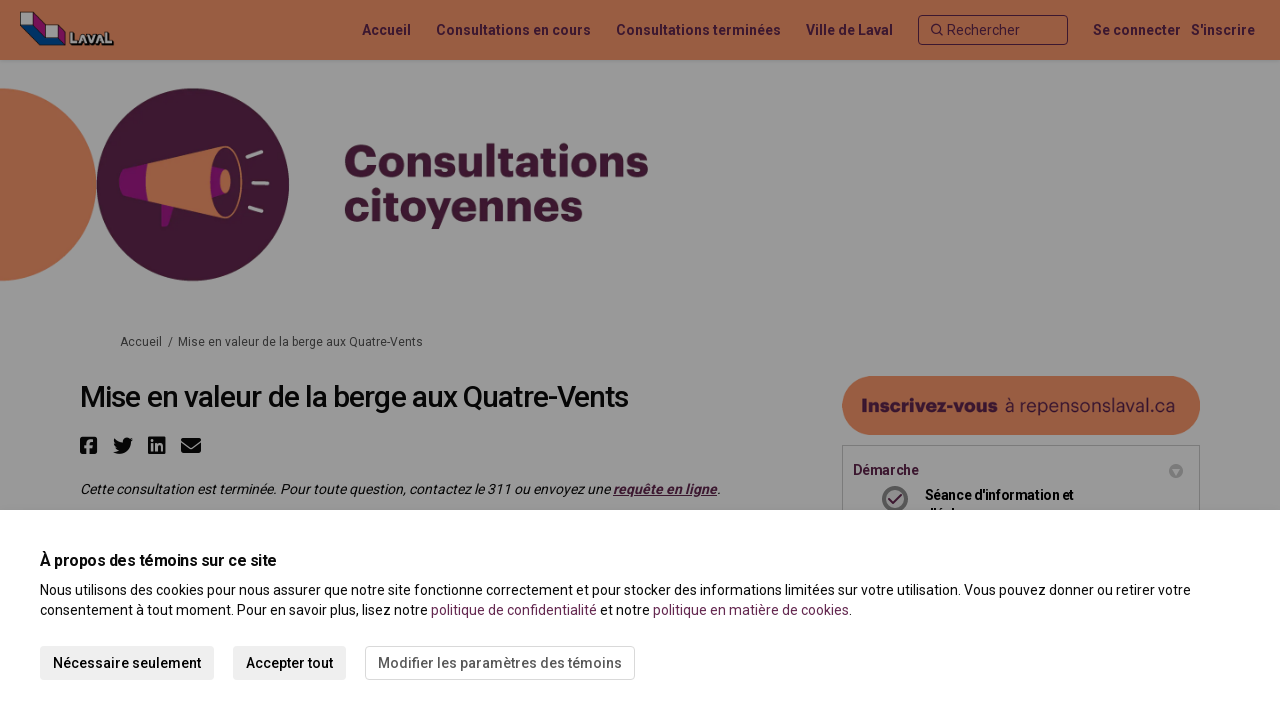

--- FILE ---
content_type: text/html; charset=utf-8
request_url: https://www.repensonslaval.ca/quatre-vents?tool=brainstormer
body_size: 10475
content:
<!DOCTYPE html>
<html lang='fr-CA' xml:lang='fr-CA'>
<head>
<meta content='IE=edge' http-equiv='X-UA-Compatible'>
<meta content='text/html; charset=utf-8' http-equiv='Content-type'>
<meta content='width=device-width' name='viewport'>
<link href='https://s3.ca-central-1.amazonaws.com/ehq-production-canada/image_stores/favicons/7714c4fcdbed88cb50f63140d0ab1c54d7c07e30/000/001/250/original/favicon.png?1473873832' rel='icon' type='image/ico'>

<meta name="csrf-param" content="authenticity_token" />
<meta name="csrf-token" content="KMdPHwgvtHywSFwSRblklGPYGWffVpKmwEkXRE69ZZGNnrKgGz+Lpelug0oKJzsmedOSfOnaTlurLOe1Zs9/FA==" />

<meta content='Conformément à son schéma d&#39;aménagement et de développement révisé, adopté en 2017, la Ville de Laval souhaite restaurer et mettre en valeur la berge aux Quatre-Vents, afin d&#39;améliorer l&#39;expérience qu&#39;en font déjà ses nombreux utilisateurs. A terme, elle souhaite que' name='description'>

<title>
Mise en valeur de la berge aux Quatre-Vents
 | Ville de Laval - repensonslaval.ca
</title>

<!-- Google Tag Manager -->
<!-- End Google Tag Manager -->
<script  >(function(w,d,s,l,i){w[l]=w[l]||[];w[l].push({'gtm.start':
new Date().getTime(),event:'gtm.js'});var f=d.getElementsByTagName(s)[0],
j=d.createElement(s),dl=l!='dataLayer'?'&l='+l:'';j.async=true;j.src=
'https://www.googletagmanager.com/gtm.js?id='+i+dl;f.parentNode.insertBefore(j,f);
})(window,document,'script','dataLayer','GTM-PF3RN4K5');</script>
<meta name= 'google-site-verification' content= '5AAODksbQh-SfbJ7QejHCO-aDGFasikPGvWk49fjVgw'>
<span data-reporting-params='{&quot;authenticity_token&quot;:&quot;hS0SqK6fY4wzzWnSKHfLCxBSqNIHrREV04HEJuToHuogdO8XvY9cVWrrtopn6ZS5ClkjyTEhzei45DTXzJoEbw==&quot;,&quot;referrer&quot;:null,&quot;type&quot;:&quot;AwareVisit&quot;,&quot;logger&quot;:{&quot;page_id&quot;:&quot;21984&quot;,&quot;page_type&quot;:&quot;Project&quot;,&quot;item_type&quot;:&quot;brainstormers&quot;,&quot;item_id&quot;:&quot;&quot;,&quot;user_type&quot;:&quot;AnonymousUser&quot;,&quot;user_id&quot;:1612021506,&quot;visited_url&quot;:&quot;https://www.repensonslaval.ca/quatre-vents?tool=brainstormer&quot;,&quot;site_id&quot;:157}}' data-src='//d2i63gac8idpto.cloudfront.net/assets/analytics-a39e0c8e39dd35eedafc5121e3b8425c78f2e46b4832e1bf9fcc1b201b8119ac.js' id='ehq-analytics'></span>

<link rel="stylesheet" media="screen,print" href="//d2i63gac8idpto.cloudfront.net/assets/new_default/default-1d485ab6e1b80049ca52f2347e778ad20f110320d2afe704548cfa9df4747029.css" />
<link rel="stylesheet" media="screen" href="//d2i63gac8idpto.cloudfront.net/assets/froala_editor/froala_style-348b2d56811b09126581acf45f6a6c298ee7846478427945ed487a536b8d46d6.css" />
<link rel="stylesheet" media="screen" href="https://cdnjs.cloudflare.com/ajax/libs/font-awesome/6.7.2/css/all.min.css" />
<link rel="stylesheet" media="screen" href="//d2i63gac8idpto.cloudfront.net/assets/new_default/sign_up-de60135618170ec113fc959da8e1e393673a99b5c565ad19488fd80e3e5a40b5.css" />
<link rel="stylesheet" media="screen" href="//d2i63gac8idpto.cloudfront.net/assets/user-dropdown-bee99507fe7495c0f5ffe5de88a85b6e09f21963d220aa2a9c16926a7ba4dc5c.css" />
<link rel="stylesheet" media="screen" href="//d2i63gac8idpto.cloudfront.net/assets/user-profile/icon-3cbbfec04bf53e713bbca1798e26001c9a1cc255daf08ae388b133dd6f3b6e75.css" />
<link rel="stylesheet" media="screen" href="//d2i63gac8idpto.cloudfront.net/assets/user-profile/settings-ed64296399cbab1e8e245e2b2d3e9c2b438ece52195d43d888120643d5abf1db.css" />
<link rel="stylesheet" media="screen" href="//d2i63gac8idpto.cloudfront.net/assets/new_cookie_consent-8fdf8278d291769a36eb5af4f7020b72a3d77ddaae2174ada55659de64110bb9.css" />
<!--[if IE]>
<link rel="stylesheet" media="screen,print" href="//d2i63gac8idpto.cloudfront.net/assets/new_default/iefix-07386916e5690c6766e857380d5ec028e3f0c6be997b2277e9badbd009e07f38.css" />
<link rel="stylesheet" media="screen,print" href="//d2i63gac8idpto.cloudfront.net/assets/border_radius_pie-32f298dfbe2eb24cc53e1ba5e6a543c3be7409a4a95e56054a5fafecead4aafa.css" />
<script>
  if(typeof String.prototype.trim !== 'function') {
   String.prototype.trim = function() {
    return this.replace(/^\s+|\s+$/g, '');
    }
  }
</script>
<![endif]-->
<!--[if IE 6]>
<link href='/assets/ie6.css' rel='stylesheet'>
<![endif]-->
<meta content='Ville de Laval - repensonslaval.ca' property='og:site_name'>
<meta content='Mise en valeur de la berge aux Quatre-Vents' property='og:title'>
<meta content='https://ehq-production-canada.imgix.net/8e99a9b5c3a7d7b7f21e4de60a1590a0047dc1a0/original/1619106621/e32f69a14d7e1917dd14382fc3fdff39_blob?1619106621-unsplash--undefined&amp;auto=compress%2Cformat&amp;w=1080' property='og:image'>
<meta content='100' property='og:image:width'>
<meta content='100' property='og:image:height'>
<meta content='Website' property='og:type'>
<meta content='https://www.repensonslaval.ca/quatre-vents' property='og:url'>
<meta content='Conformément à son schéma d&#39;aménagement et de développement révisé, adopté en 2017, la Ville de Laval souhaite restaurer et mettre en valeur la berge aux Quatre-Vents, afin d&#39;améliorer l&#39;expérience qu&#39;en font déjà ses nombreux utilisateurs. A terme, elle souhaite que' property='og:description'>

<span data-client-side='true' data-demo='false' data-ehq-analytics-toggle-status='true' data-ga-setting-latest-old-tracking-id='G-93EXG27Q34' data-ga-setting-latest-tracking-id='G-R71DRH1YGZ' data-ga-setting-old-tracking-id='UA-2679674-9' data-ga-setting-tracking-id='UA-2679674-17' data-google-analytics-account='' data-google-analytics-account-present='false' data-new-cookie-consent-manager='true' data-property-name='ehq_public' data-traffic-tracking-enabled='false' id='google-analytics-data'></span>
<!-- / GA_SETTING["public"] returns a hash. When hash is used inside data attribute in HAML, it'll iterate through all the keys and prefixs the keys with "ga_settings" -->
<!-- / GA_SETTING["public"] has "old_tracking_id", "tracking_id" keys -->

<!-- Hack to get rid of quotes, can figure out alternatives later -->
<link href='//fonts.googleapis.com/css?family=Roboto:300,400,500,700' rel='stylesheet' type='text/css'>
<link href='//d2i63gac8idpto.cloudfront.net/6704/theme/project/10dd57da4f5f02126e2682a53b710f77.css' rel='stylesheet' type='text/css'>


</head>
<body class='projects show ehq-projectsshow ehq-157 body-footer-padding' data-page-id='21984' data-page-type='projects.show' data-region='CANADA' data-site-id='157' data-theme-color='#642850' data-user-id='1612021506' data-user-type='AnonymousUser' style=''>
<div id='consent-drawer-wrapper'>
<section aria-describedby='drawer-body' aria-labelledby='drawer-header' aria-modal='true' id='drawer' role='dialog' style='transform: translateY(0%); max-width: 100vw; height: auto; bottom: 0px; left: 0px; right: 0px;' tabindex='-1'>
<h2 id='drawer-header'>
À propos des témoins sur ce site
</h2>
<div id='drawer-body'>
<p>
Nous utilisons des cookies pour nous assurer que notre site fonctionne correctement et pour stocker des informations limitées sur votre utilisation. Vous pouvez donner ou retirer votre consentement à tout moment. Pour en savoir plus, lisez notre <a href="/privacy" target="_blank">politique de confidentialité</a> et notre <a href="/cookie_policy" target="_blank">politique en matière de cookies</a>.
</p>
<div id='btn-group'>
<button aria-label='Nécessaire seulement' class='btn' id='accept-btn' type='button'>
Nécessaire seulement
</button>
<button aria-label='Accepter tout' class='btn' id='accept-all' type='button'>
Accepter tout
</button>
<button aria-label='Modifier les paramètres des témoins' class='btn btn-default' id='manage-cookies-btn' type='button'>
Modifier les paramètres des témoins
</button>
</div>
</div>
</section>
</div>
<div id='outer-modal-wrapper' style='display: none'>
<div id='disabled-background'></div>
<div id='consent-modal-wrapper'>
<section aria-describedby='consent-modal-body' aria-labelledby='consent-modal-header' aria-modal='true' data-analytics-status='true' id='consent-modal' role='dialog' style='opacity: 1; transform: none;' tabindex='-1'>
<header id='consent-modal-header'>
<h2 id='consent-modal-header-text'>
Gérer les témoins
</h2>
</header>
<div id='consent-modal-body'>
<div>
<p>
Un témoin est une information stockée sur votre ordinateur par un site Web que vous visitez. Les témoins stockent souvent vos paramètres pour un site Web, comme votre langue ou votre emplacement préféré. Cela permet au site de vous présenter des informations personnalisées pour répondre à vos besoins. Selon la loi GDPR, les entreprises doivent obtenir votre approbation explicite pour recueillir vos données. Certains de ces témoins sont « strictement nécessaires » pour fournir les fonctions de base du site web et ne peuvent pas être désactivés, tandis que <strong>d’autres, s’ils sont présents, ont la possibilité d’être désactivés</strong>. En savoir plus sur nos politiques <a href="/privacy" target="_blank">de confidentialité</a> <a href="/cookie_policy" target="_blank">et de</a> témoins. Ceux-ci peuvent également être gérés à partir de notre page de stratégie de témoin.
</p>
</div>
<div></div>
<ol class='List'>
<li class='ListItem clearfix' title=''>
<div class='ItemContent'>
<div class='Title'>
Témoins essentiels(toujours en cours):
</div>
<div>
Ces témoins sont nécessaires pour permettre la fonctionnalité de base du site. Le site web ne peut pas fonctionner correctement sans ces témoins.
</div>
</div>
<span aria-hidden='true' class='fa fa-check-circle Icon'></span>
</li>
<li class='ListItem clearfix' title=''>
<div class='ItemContent'>
<div class='Title'>
Témoins analytiques:
</div>
<div>
Les témoins analytiques nous aident à analyser le comportement des utilisateurs, principalement pour voir si les utilisateurs sont capables de trouver et d&#39;agir sur les éléments qu&#39;ils recherchent. Outil utilisé : Google Analytics
</div>
</div>
<label class='Switch' for='cookie_consent_analytics'>
<input aria-labelledby='analytics-label' id='cookie_consent_analytics' type='checkbox'>
<span class='Slider Round'></span>
<span class='sr-only' id='analytics_label'>Témoins analytiques:</span>
</label>
</li>
</ol>
<div id='consent-modal-footer'>
<button aria-label='Enregistrer et fermer' class='btn' id='save-btn' type='button'>
Enregistrer et fermer
</button>
<button aria-label='Annuler' class='btn btn-default' id='cancel-btn' type='button'>
Annuler
</button>
</div>
</div>
</section>
</div>
</div>


<!-- / Transform image with imgix in production -->
<div class='fade modal user-profile-modal' data-backdrop='static' data-keyboard='false' data-logo-alt='Ville de Laval - repensonslaval.ca' data-logo-url='https://ehq-production-canada.imgix.net/image_stores/logos/68989707137398003d8f6b639a96685e9227394c/000/001/250/original/logo_300x124_v2.png?auto=compress%2Cformat&amp;h=50&amp;max-w=300' data-script='/UserProfile.9161dc40d8bdc29d0961.bundle.js' data-spinner-alt='Chargement' data-spinner-path='//d2i63gac8idpto.cloudfront.net/assets/ajax-loader-3470ff65e4074cbdc797a069b5ee6a5a7196fe558f31ea826cca4a699137b40c.gif' id='UserProfileModal' role='region' tabindex='-1'>
<div class='modal-dialog' role='document'>
<div class='modal-content'>
<div class='clearfix edit-profile modal-header'>
<button aria-label='Fermer' class='pull-right close' data-dismiss='modal' type='button'>
<span aria-hidden>
&times;
</span>
</button>
</div>
<div class='modal-body user-profile-modal' id='UserProfileEntry'></div>
</div>
</div>
</div>

<span data-is-development='false' data-is-production='true' id='env-data'></span>
<div id='accessibility-menu'>
<div class='access-menu' role='navigation'>
<button accessKey='0' aria-expanded='false' class='access-menu-visibility'>
Passer à
</button>
<div class='access-menu-container'>
<ul class='access-menu__headings'>
<li>
<a class='heading--item' href='#start-of-content' tabIndex='0'>
Passer au contenu principal
</a>
</li>
<li><a title="Aller à la navigation" target="_self" class="offscreen_jump_link heading--item" href="#mnav">Aller à la navigation</a></li>
<li><a title="Passer aux outils" target="_self" class="offscreen_jump_link heading--item" href="#tool_tab">Passer aux outils</a></li>
<li><a title="Passer aux infos supplémentaires sur le projet" target="_self" class="offscreen_jump_link heading--item" href="#widgets">Passer aux infos supplémentaires sur le projet</a></li>

<li>
<a class='heading--item' href='#search-query' tabIndex='0'>
Rechercher
</a>
</li>
</ul>
</div>
</div>

</div>

<div id="ie6_unsupported_wrapper" aria-hidden="true">
  <div id="ie6_unsupported">
    <p style="text-align:center">IE6 n&#39;est pas compatible. </p>
    <div class="compatible_browsers">
      <a class="chrome" href="https://www.google.com/chrome " title="Google Chrome">Google Chrome</a>
      <a class="firefox" href="http://www.mozilla.org/en-US/firefox/new/" title="Mozilla Firefox">Mozilla Firefox</a>
    </div>
    <p style="position:relative; top:-30px;text-align:center">Contactez-nous pour tout soutien quant à votre navigateur.</p>
  </div>
</div>

<!-- This file is a placeholder for themes to override, if it requires including of any theme specific markup outside global container -->



<div class='global-container' id='global-container'>
<!-- / the above id is used for initializing readspeaker. Class is used for styling. -->
<div aria-label='Entête' class='header-container' role='banner'>
<div id='header'></div>
<link rel="stylesheet" media="screen" href="https://cdn.jsdelivr.net/npm/metismenujs@1.2.0/dist/metismenujs.min.css" />
<script src="https://cdn.jsdelivr.net/npm/metismenujs@1.2.0/dist/metismenujs.min.js"></script>
<link rel="stylesheet" media="screen" href="https://cdn.jsdelivr.net/npm/boxicons@2.0.5/css/boxicons.min.css" />
<link rel="stylesheet" media="screen" href="//d2i63gac8idpto.cloudfront.net/assets/new_default/participant-header-and-footer-styles-04253cbd51580c7fcc12f0029ecd6fb30b45292a595f9676a4ed7babd1939d1f.css" />
<script src="https://d3cawr81v9kwxc.cloudfront.net/webpack/participant_header_section-1769580332522.bundle.js"></script>
<div class='banner-wrap'>
<div class='row'>
<div class='col-lg-12 display-banner'>
<img alt="" class="img-responsive" src="https://ehq-production-canada.imgix.net/0b5283f18ff6a616a5cf91fc198ecbd36c156399/themes/banners/000/001/250/original/COMM123_repensonslaval-banniere.png?auto=compress%2Cformat" />
</div>
</div>
</div>
<div class='container breadcrumb'>
<div class='crumb col-lg-9 col-sm-7 clearfix'>
<nav aria-label='fil d’Ariane'>
<p class='sr-only' id='breadcrumblabel'>Vous êtes ici:</p>
<ul>
<li><a href="/" aria-current=&quot;page&quot; >Accueil</a></li><li>Mise en valeur de la berge aux Quatre-Vents</li>
</ul>
</nav>
</div>

<link rel="stylesheet" media="screen" href="//d2i63gac8idpto.cloudfront.net/assets/user-dropdown-bee99507fe7495c0f5ffe5de88a85b6e09f21963d220aa2a9c16926a7ba4dc5c.css" />
<link rel="stylesheet" media="screen" href="//d2i63gac8idpto.cloudfront.net/assets/user-profile/icon-3cbbfec04bf53e713bbca1798e26001c9a1cc255daf08ae388b133dd6f3b6e75.css" />
<link rel="stylesheet" media="screen" href="//d2i63gac8idpto.cloudfront.net/assets/user-profile/settings-ed64296399cbab1e8e245e2b2d3e9c2b438ece52195d43d888120643d5abf1db.css" />
</div>

</div>
<div class='container main-container' id='start-of-content' role='main'>
<noscript class='noscript-survey'>
<p>Certains contenus de cette page peuvent ne pas s’afficher correctement. Veuillez activer JavaScript dans les paramètres de votre navigateur et actualiser la page.</p>
</noscript>

<div class='clearfix'></div>
<div id='yield'>
<div id='fb-root'></div>
<!-- show an alert message for disabled contribution in draft project sharing mode. -->
<div class='row faux'>
<div class='col-lg-8 project_details'>
<div class='fr-view' id='project_description_text'>
<h1>Mise en valeur de la berge aux Quatre-Vents</h1>
<div class='clearfix'></div>
<div class='SocialSharing' data-description='' data-image='' data-title='Mise en valeur de la berge aux Quatre-Vents' data-url='https://www.repensonslaval.ca/quatre-vents'>
<span class='icon-facebook-sign' data-type='facebook' role='button' tabindex='0'>
<span class='sr-only'>Partager Mise en valeur de la berge aux Quatre-Vents sur Facebook</span>
</span>
<span class='icon-twitter' data-type='twitter' role='button' tabindex='0'>
<span class='sr-only'>Partager Mise en valeur de la berge aux Quatre-Vents sur Twitter</span>
</span>
<span class='icon-linkedin-sign' data-type='linkedin' role='button' tabindex='0'>
<span class='sr-only'>Partager Mise en valeur de la berge aux Quatre-Vents sur Linkedin</span>
</span>
<span class='icon-envelope' data-type='email' role='button' tabindex='0'>
<span class='sr-only'>Courriel Mise en valeur de la berge aux Quatre-Vents lien</span>
</span>
</div>

<div class='clearfix'></div>
<p>
<p><em>Cette consultation est terminée. Pour toute question, contactez le 311 ou envoyez une&nbsp;</em><a class="external" href="https://mondossier.laval.ca/fr-CA"><em><strong><u>requête en ligne</u></strong></em></a><em>.</em></p><hr><p><br></p>
</p>
<div class='clearfix'></div>
<div class='faux row textwrap_left'>
<img class="pull-left" id="project-image-in-project-description" src="https://ehq-production-canada.imgix.net/8e99a9b5c3a7d7b7f21e4de60a1590a0047dc1a0/original/1619106621/e32f69a14d7e1917dd14382fc3fdff39_blob?1619106621-unsplash--undefined&amp;auto=compress%2Cformat&amp;w=1080" />
<div class="description parent-description"><div class="truncated-description"><p>Conform&eacute;ment &agrave; son <a href="https://www.laval.ca/Pages/Fr/Citoyens/schema-damenagement-du-territoire.aspx" rel="noopener noreferrer" target="_blank"><u><strong>sch&eacute;ma d&#39;am&eacute;nagement et de d&eacute;veloppement r&eacute;vis&eacute;</strong></u></a>, adopt&eacute; en 2017, la Ville de Laval souhaite restaurer et mettre en valeur la berge aux Quatre-Vents, afin d&#39;am&eacute;liorer l&#39;exp&eacute;rience qu&#39;en font d&eacute;j&agrave; ses nombreux utilisateurs.</p><p>A terme, elle souhaite que cette berge soit un lieu agr&eacute;able et s&eacute;curitaire pour tous les usagers, gr&acirc;ce &agrave; l&#39;officialisation de la plage et &agrave; l&#39;am&eacute;nagement d&#39;infrastructures d&#39;accueil.</p><p>La Ville de Laval &eacute;labore actuellement un Plan directeur pour la berge, et souhaite pr&eacute;senter aux citoyens ses intentions d&#39;am&eacute;nagement pr&eacute;liminaires pour ce milieu naturel. Au courant de l&#39;&eacute;t&eacute; 2021, la parole sera donn&eacute;e aux citoyens, afin de recueillir leurs souhaits et leurs id&eacute;es pour am&eacute;liorer l&#39;exp&eacute;rience v&eacute;cue sur la berge.</p></div><div class="full-description hide"><p>Conform&eacute;ment &agrave; son <a href="https://www.laval.ca/Pages/Fr/Citoyens/schema-damenagement-du-territoire.aspx" rel="noopener noreferrer" target="_blank"><u><strong>sch&eacute;ma d&#39;am&eacute;nagement et de d&eacute;veloppement r&eacute;vis&eacute;</strong></u></a>, adopt&eacute; en 2017, la Ville de Laval souhaite restaurer et mettre en valeur la berge aux Quatre-Vents, afin d&#39;am&eacute;liorer l&#39;exp&eacute;rience qu&#39;en font d&eacute;j&agrave; ses nombreux utilisateurs.</p><p>A terme, elle souhaite que cette berge soit un lieu agr&eacute;able et s&eacute;curitaire pour tous les usagers, gr&acirc;ce &agrave; l&#39;officialisation de la plage et &agrave; l&#39;am&eacute;nagement d&#39;infrastructures d&#39;accueil.</p><p>La Ville de Laval &eacute;labore actuellement un Plan directeur pour la berge, et souhaite pr&eacute;senter aux citoyens ses intentions d&#39;am&eacute;nagement pr&eacute;liminaires pour ce milieu naturel. Au courant de l&#39;&eacute;t&eacute; 2021, la parole sera donn&eacute;e aux citoyens, afin de recueillir leurs souhaits et leurs id&eacute;es pour am&eacute;liorer l&#39;exp&eacute;rience v&eacute;cue sur la berge.</p></div></div>
</div>

</div>
<div class='clearfix'></div>
<div class='home-tools' id='tool_tab'>
<ul class='nav nav-tabs tool-tabs ehqthemed'>
<li style="max-width:99%"><a style="max-width:125px;width:125px" href="/quatre-vents?tool=news_feed#tool_tab">Nouvelles</a></li>
<li class="active" style="max-width:99%"><a style="max-width:125px;width:125px" href="/quatre-vents?tool=brainstormer#tool_tab">Mur à idées</a></li>
</ul>

<div class='pinned-tabs-content' role='tabpanel'>
<div class='brainstormer-tool col-lg-12'>
<script async='' src='https://www.repensonslaval.ca/embeds/static/client/ideas.js' type='text/javascript'></script>
<div class='ehq-embed-ideas' data-href='https://www.repensonslaval.ca' data-ideas-engagement-banner='true' data-ideas-engagement-banner-title='brainstormer' data-project-permalink='quatre-vents' height='100%' width='100%'></div>

</div>

<div class='clearfix'></div>
</div>
</div>
<div class='project__publish-date'>
</div>
</div>
<div class='col-lg-4 project_widgets' id='widgets' role='complementary'>
<div class='widget-plain widget-wrap widget_signup_banner'>
<div class='widget-inner'>
<h2 aria-controls='SignupBannerWidget_138440' aria-expanded='true' class='ehqthemed widget-header' data-target='#SignupBannerWidget_138440' data-toggle='collapse' id='tab138440' role='button' tabindex='0'>
Bannière d&#39;inscription
<span aria-hidden='true' class='widget-header-arrow' data-state='open'></span>
</h2>
<div class='collapse fr-view in widget-content' id='SignupBannerWidget_138440'>
<div class='signup-banner-image'><a href="/register"><img alt="Inscrivez-vous" src="https://s3.ca-central-1.amazonaws.com/ehq-production-canada/477e49011be2b667dce7b41dedc015668cbcdda8/original/1668442682/d631ff7b37e09662703d1d9f7c31e0e8_bouton-inscrivez-vous-447x74.png?1668442682" /></a></div>
<input type="hidden" name="js-button-color" id="js-button-color" value="#03A9F4" autocomplete="off" />
<input type="hidden" name="js-button-text" id="js-button-text" value="S&#39;inscrire" autocomplete="off" />
<input type="hidden" name="js-banner-color" id="js-banner-color" value="#404040" autocomplete="off" />
<input type="hidden" name="js-banner-text" id="js-banner-text" value="pour m&#39;impliquer!" autocomplete="off" />

</div>
</div>
</div>
<div class='widget-wrap widget_life_cycle'>
<div class='widget-inner widget-with-title'>
<h2 aria-controls='LifeCycleWidget_88745' aria-expanded='true' class='ehqthemed widget-header' data-target='#LifeCycleWidget_88745' data-toggle='collapse' id='tab88745' role='button' tabindex='0'>
Démarche
<span aria-hidden='true' class='widget-header-arrow' data-close-message='Voir tous les stades de consultation' data-open-message='Voir le stade de consultation actuel' data-state='open' data-status='open' title='Voir le stade de consultation actuel'></span>
</h2>
<div class='collapse fr-view in widget-content' id='LifeCycleWidget_88745'>
<input type="hidden" name="expand_status" id="expand_status" value="false" autocomplete="off" />
<ul class='widget-list'>
<li class='life-cycle-state_list_item life-cycle-status-not-current' style=''>
<div class='life-cycle-state_content'>
<span class='life-cycle-status_icon life-cycle-status_icon--finish'>
<div class='icon'></div>
</span>
<h3 class='life-cycle-stage_name'>Séance d&#39;information et d&#39;échanges</h3>
<div class='offscreen'>
Mise en valeur de la berge aux Quatre-Vents a terminé ce stade
</div>
<p><p>8 juin 2021</p></p>
</div>
</li>
<li class='life-cycle-state_list_item life-cycle-status-not-current' style=''>
<div class='life-cycle-state_content'>
<span class='life-cycle-status_icon life-cycle-status_icon--finish'>
<div class='icon'></div>
</span>
<h3 class='life-cycle-stage_name'>Consultation en ligne </h3>
<div class='offscreen'>
Mise en valeur de la berge aux Quatre-Vents a terminé ce stade
</div>
<p><p>Du 8 juin au 8 septembre 2021</p></p>
</div>
</li>
<li class='life-cycle-state_list_item life-cycle-status-current' style=''>
<div class='life-cycle-state_content'>
<span class='life-cycle-status_icon life-cycle-status_icon--current'>
<div class='icon'></div>
</span>
<h3 class='life-cycle-stage_name'>Diffusion du rapport de consultation </h3>
<div class='offscreen'>
Mise en valeur de la berge aux Quatre-Vents est présentement à ce stade
</div>
<p><p>Printemps 2022</p></p>
</div>
</li>
</ul>

</div>
</div>
</div>
<div class='widget-wrap widget_recent_videos'>
<div class='widget-inner widget-with-title'>
<h2 aria-controls='RecentVideosWidget_94818' aria-expanded='true' class='ehqthemed widget-header' data-target='#RecentVideosWidget_94818' data-toggle='collapse' id='tab94818' role='button' tabindex='0'>
Vidéo
<span aria-hidden='true' class='widget-header-arrow' data-state='open'></span>
</h2>
<div class='collapse fr-view in widget-content' id='RecentVideosWidget_94818'>
<div class='recent-videos-widget' id='widget_container_94818'>
<ul class='photo_widget unstyled' style='float:left; width:100%'>
<li class='gallery-item gallery-item-black-bg gallery-item-focus single_video thumbnail video-player-container' data-widget='title_shown'>
<a data-ariahandle="project_video_li" data-childId="7455" href="https://www.repensonslaval.ca/quatre-vents/widgets/94818/videos/7455"><img data-url="https://www.youtube.com/watch?v=vsMAdzUWVpc" alt="Séance publique d&#39;information et d&#39;échanges du 8 juin 2021" src="https://i.ytimg.com/vi/vsMAdzUWVpc/hqdefault.jpg" /></a>
<span class='caption gallery-item-caption hide-caption' id='video_details_94818_7455'>
<span class='offscreen'>
Cliquez ici pour lire la vidéo.
</span>
Séance publique d&#39;information et d&#39;échanges du 8 juin 2021
</span>
<span class='description offscreen' id='vid_desc_94818_7455'>

</span>

</li>
</ul>
<div class='clearfix'></div>
</div>

</div>
</div>
</div>
<div class='widget-wrap widget_document_library'>
<div class='widget-inner widget-with-title'>
<h2 aria-controls='DocumentLibraryWidget_88746' aria-expanded='true' class='ehqthemed widget-header' data-target='#DocumentLibraryWidget_88746' data-toggle='collapse' id='tab88746' role='button' tabindex='0'>
Documents
<span aria-hidden='true' class='widget-header-arrow' data-state='open'></span>
</h2>
<div class='collapse fr-view in widget-content' id='DocumentLibraryWidget_88746'>
<ul class='widget-list accordion-group'>
<li class='documents_in_folder'>
<img style="margin-right: 5px;" alt="icône de document" src="//d2i63gac8idpto.cloudfront.net/assets/Generic-2623a85a9192d4518340e98726b7395321db655b722caffd7fa9f3635835816d.png" />
<a data-url="https://www.repensonslaval.ca/21984/widgets/88746/documents/79716" target="_blank" class="document-library-widget-link word-wrap" href="https://www.repensonslaval.ca/21984/widgets/88746/documents/79716">Compte rendu de consultation (314 KB) (pdf)</a>
</li>
<li class='documents_in_folder'>
<img style="margin-right: 5px;" alt="icône de document" src="//d2i63gac8idpto.cloudfront.net/assets/Generic-2623a85a9192d4518340e98726b7395321db655b722caffd7fa9f3635835816d.png" />
<a data-url="https://www.repensonslaval.ca/21984/widgets/88746/documents/58942" target="_blank" class="document-library-widget-link word-wrap" href="https://www.repensonslaval.ca/21984/widgets/88746/documents/58942">Présentation de la soirée d&#39;information du 8 juin 2021 (6.65 MB) (pdf)</a>
</li>
</ul>

</div>
</div>
</div>
<div class='widget-wrap widget_key_link'>
<div class='widget-inner widget-with-title'>
<h2 aria-controls='KeyLinkWidget_88747' aria-expanded='true' class='ehqthemed widget-header' data-target='#KeyLinkWidget_88747' data-toggle='collapse' id='tab88747' role='button' tabindex='0'>
Liens utiles
<span aria-hidden='true' class='widget-header-arrow' data-state='open'></span>
</h2>
<div class='collapse fr-view in widget-content' id='KeyLinkWidget_88747'>
<ul class='widget-list'>
<li class='keylinks'>
<em class='icon-external-link-sign key-link-icon'></em>
<a target="new" href="https://www.laval.ca/lieux/Pages/Fr/berge-aux-quatre-vents.aspx">Berge aux Quatre-Vents - Site de la Ville de Laval
</a></li>
<li class='keylinks'>
<a href="https://www.laval.ca/Pages/Fr/Citoyens/schema-damenagement-du-territoire.aspx">Schéma d&#39;aménagement et de développement révisé  - Site de la Ville de Laval</a>
</li>
</ul>

</div>
</div>
</div>
<div class='widget-wrap widget_related_projects'>
<div class='widget-inner widget-with-title'>
<h2 aria-controls='RelatedProjectsWidget_88748' aria-expanded='true' class='ehqthemed widget-header' data-target='#RelatedProjectsWidget_88748' data-toggle='collapse' id='tab88748' role='button' tabindex='0'>
Projets reliés
<span aria-hidden='true' class='widget-header-arrow' data-state='open'></span>
</h2>
<div class='collapse fr-view in widget-content' id='RelatedProjectsWidget_88748'>
<h3 class='widget-sub-heading'>Projets archivés</h3>
<ul class='widget-list-2 unstyled'>
<li>
<em class='icon-external-link-sign'></em>
<a target="new" href="/schema">Schéma d&#39;aménagement et de développement révisé (SADR)
</a></li>
</ul>

</div>
</div>
</div>

</div>
</div>
<span data-item-id='' data-item-type='Brainstormer' id='tracking-data'></span>

<div class='clearfix'></div>
</div>
<div class='clearfix'></div>
</div>
</div>
<div class='footer sticky-footer' role='contentinfo'>
<div id='footer'></div>
<script src="https://d3cawr81v9kwxc.cloudfront.net/webpack/participant_footer_section-1769580332522.bundle.js"></script>


</div>

<span data-environment='page_id=21984&amp;site_id=157' data-external-link='(Liens externes)' id='shared-env'></span>

<script src="//d2i63gac8idpto.cloudfront.net/assets/monitoring-fa302f1ff23bc6acc9a4925c3e205d9a574a1e74a4a9ccc7cf769985570359c3.js"></script>
<script src="//d2i63gac8idpto.cloudfront.net/assets/new_default/default-vendor-b8fc56cf03aa0edc895450eadd69afe5223eedc394d9e6ea34c8de9820f3a9c6.js" debug="false"></script>
<script src="//d2i63gac8idpto.cloudfront.net/assets/new_default/default-5a3b68fd9e88b75913e525a221f23f7d8a240eb8c5c58366427ee630a4a68aa0.js"></script>
<script data-consent='analytics' data-main='google-analytics' data-src='//d2i63gac8idpto.cloudfront.net/assets/google_analytics-d785ccc797e21ba2c5b5589c57c4db0c79cd4cd31b15960e5c1c332a9517726f.js'></script>
<input type="hidden" name="t-redactor-title" id="t-redactor-title" value="Rich text editor" autocomplete="off" />
<input type="hidden" name="current-site-pp" id="current-site-pp" value="privacy" autocomplete="off" />
<input type="hidden" name="current-site-toc" id="current-site-toc" value="terms" autocomplete="off" />
<script src="//d2i63gac8idpto.cloudfront.net/assets/new_default/register_banner_widget-1476ee021dae160bc2363b6e4ca0fc05dd3961a33965f5ae2f7c952938bf50d3.js"></script>
<script src="//d2i63gac8idpto.cloudfront.net/assets/video_tracker-aef92a892f55d0db880f4ac8a54cd5a6219fb61df34622efff598da1a876b381.js"></script>
<script src="//d2i63gac8idpto.cloudfront.net/assets/iframe_attributes-935458665a8d21ab90764d025e9f1030b7ce7e1e1a5f0b75ce87c97d4e4b57fc.js"></script>
<script src="//d2i63gac8idpto.cloudfront.net/assets/modernizr.objectfit-61a86ef7a073cfdf4431b4452e056bf306cd473808f05895e20e53c2061098c7.js"></script>
<script src="//d2i63gac8idpto.cloudfront.net/assets/object-fit-ie-2c5cc4f652cc478f3fb73d2a2f94b2fa362e62612a4e94f8f99a3fb8cf2e31c7.js"></script>
<script src="//d2i63gac8idpto.cloudfront.net/assets/pinned_survey_tracker-11b1916a526caf92ad7b5cf1ee81da9e84ddd361b5cb635baafd2a5e2e052ecf.js"></script>
<script src="//d2i63gac8idpto.cloudfront.net/assets/survey_acknowledgement_message-36f15949bbd0bdde68cac6bcf049cb210c4f5066c862b2876b1a32e4502d645b.js"></script>
<script src="//d2i63gac8idpto.cloudfront.net/assets/ableplayer-ba64d6d2d67e8b18bedf63ce6fedf199294227ca199f46d12884c211069de5b3.js"></script>
<script src="//d2i63gac8idpto.cloudfront.net/assets/tool_accessibility-808a6317af58f89e163830e2afbcacd27766a39cbec07ad10c18de7569983c53.js"></script>
<script async='' crossorigin='anonymous' data-consent='social' data-src='https://connect.facebook.net/fr_FR/sdk.js#xfbml=1&amp;version=v3.3' defer='defer'></script>
<script src="https://www.google.com/recaptcha/api.js" async="async"></script>
<script src="https://unpkg.com/tabbable/dist/index.umd.js"></script>
<script src="https://unpkg.com/focus-trap/dist/focus-trap.umd.js"></script>
<script src="https://cdn.jsdelivr.net/npm/tldjs@2.3.1/tld.min.js"></script>
<script src="//d2i63gac8idpto.cloudfront.net/assets/new_cookie_consent-dcd97047beb1ecd82ccc0b5f637430667ad06bea363b04231359fabcfdc42894.js"></script>
<script src="//d2i63gac8idpto.cloudfront.net/assets/user_profile-84b28bae21c92a662342bcf248a3f43b09e66f7e1b7165d970c7125c65e08215.js"></script>
<script src="//d2i63gac8idpto.cloudfront.net/assets/accessibility-dbaead5585533b4b1b5a9fe53b2ea15098d832c3a64c2b351cae0686b6c5d805.js"></script>
<script src="https://cdnjs.cloudflare.com/ajax/libs/jquery.smartmenus/1.0.0/jquery.smartmenus.min.js"></script>
<script src="//d2i63gac8idpto.cloudfront.net/assets/unsplash-ea08949798d7a59edb8e5129864cb5b944815ce85d83d30f1658672e9ad541fd.js"></script>
<script src="//d2i63gac8idpto.cloudfront.net/assets/user_profile-84b28bae21c92a662342bcf248a3f43b09e66f7e1b7165d970c7125c65e08215.js"></script>
<script src="//d2i63gac8idpto.cloudfront.net/assets/bondi/header-7bef5a82edf8e0d2fb76b57fd36a1951f27f3ff74899dd40b7fc4b7433cffd5a.js"></script>

<!-- This file is a placeholder for themes to override, if it requires including of any theme specific javascripts -->



<script src="//d2i63gac8idpto.cloudfront.net/assets/konveio-c01090d8468bd630ea7f5b6754c2ca6ff98f8a4be3b8810f5650350dae47567b.js"></script>

<script src="//d2i63gac8idpto.cloudfront.net/assets/add_pfe_auth_cookie-f8b9a551789e46eaa2301b64b1d5a6f009e9a6046816cd31e145258e9451f000.js"></script>
<script src="//d2i63gac8idpto.cloudfront.net/assets/update_links_with_next-ebfe5b54634383d888e18643c06853503183b9f1f48af2f6c35fb91a0023993f.js"></script>
<script src="//d2i63gac8idpto.cloudfront.net/assets/add_pfe_ideas_cookie-093f8447396b8040b66f7892f0f1abda4d5b8321475db96472f980f273a8801e.js"></script>
</body>
</html>



--- FILE ---
content_type: text/html; charset=utf-8
request_url: https://www.repensonslaval.ca/embeds/projects/quatre-vents/brainstormers/banner?hostOrigin=https://www.repensonslaval.ca/quatre-vents?tool=brainstormer
body_size: 33076
content:
<!DOCTYPE html><html lang="fr-CA" nonce="ZDY2YzhhZTYtNDcxYi00NTI1LWFmOTMtNGQyYzcwYTFhOTQ4"><head><meta charSet="utf-8"/><meta name="viewport" content="width=device-width"/><title>idée | Ville de Laval - repensonslaval.ca</title><meta name="next-head-count" content="3"/><link rel="icon" type="image/ico" href="https://ehq-production-canada.imgix.net/image_stores/favicons/7714c4fcdbed88cb50f63140d0ab1c54d7c07e30/000/001/250/original/favicon.png?1473873832?auto=format,compress&amp;fit=clip&amp;h=1500&amp;w=1500&amp;max-w=2500&amp;min-w=1500"/><link href="https://fonts.googleapis.com/css?family=Roboto:ital,wght@0,300;0,400;0,500;0,600;0,700;1,300;1,400;1,500;1,600;1,700&amp;display=swap" rel="stylesheet" nonce="ZDY2YzhhZTYtNDcxYi00NTI1LWFmOTMtNGQyYzcwYTFhOTQ4"/><link href="https://fonts.googleapis.com/css?family=Roboto:ital,wght@0,300;0,400;0,500;0,600;0,700;1,300;1,400;1,500;1,600;1,700&amp;display=swap" rel="stylesheet" nonce="ZDY2YzhhZTYtNDcxYi00NTI1LWFmOTMtNGQyYzcwYTFhOTQ4"/><link rel="stylesheet" type="text/css" nonce="ZDY2YzhhZTYtNDcxYi00NTI1LWFmOTMtNGQyYzcwYTFhOTQ4" href="https://d2x8o7492hpmx7.cloudfront.net//external/css/metismenujs@1.2.0.css"/><link data-next-font="" rel="preconnect" href="/" crossorigin="anonymous"/><link rel="preload" href="https://d2x8o7492hpmx7.cloudfront.net/_next/static/css/bde5b7af1e6a71e4.css" as="style"/><link rel="stylesheet" href="https://d2x8o7492hpmx7.cloudfront.net/_next/static/css/bde5b7af1e6a71e4.css" data-n-g=""/><noscript data-n-css=""></noscript><script defer="" nomodule="" src="https://d2x8o7492hpmx7.cloudfront.net/_next/static/chunks/polyfills-42372ed130431b0a.js"></script><script src="https://d2x8o7492hpmx7.cloudfront.net/_next/static/chunks/webpack-0651d1f812956dd9.js" defer=""></script><script src="https://d2x8o7492hpmx7.cloudfront.net/_next/static/chunks/framework-c7c00ee112e062f9.js" defer=""></script><script src="https://d2x8o7492hpmx7.cloudfront.net/_next/static/chunks/main-aac7121e34bee950.js" defer=""></script><script src="https://d2x8o7492hpmx7.cloudfront.net/_next/static/chunks/pages/_app-f0c07ffa29d7a801.js" defer=""></script><script src="https://d2x8o7492hpmx7.cloudfront.net/_next/static/chunks/8764-cee2c2f738df61b2.js" defer=""></script><script src="https://d2x8o7492hpmx7.cloudfront.net/_next/static/chunks/3884-d8ff681c2804e411.js" defer=""></script><script src="https://d2x8o7492hpmx7.cloudfront.net/_next/static/chunks/pages/embeds/projects/%5BprojectId%5D/brainstormers/banner-89de95a19b4f7de0.js" defer=""></script><script src="https://d2x8o7492hpmx7.cloudfront.net/_next/static/3tsS1c0eFiYzbVNQibT10/_buildManifest.js" defer=""></script><script src="https://d2x8o7492hpmx7.cloudfront.net/_next/static/3tsS1c0eFiYzbVNQibT10/_ssgManifest.js" defer=""></script></head><body><script id="chakra-script" nonce="ZDY2YzhhZTYtNDcxYi00NTI1LWFmOTMtNGQyYzcwYTFhOTQ4">!(function(){try{var a=function(c){var v="(prefers-color-scheme: dark)",h=window.matchMedia(v).matches?"dark":"light",r=c==="system"?h:c,o=document.documentElement,s=document.body,l="chakra-ui-light",d="chakra-ui-dark",i=r==="dark";return s.classList.add(i?d:l),s.classList.remove(i?l:d),o.style.colorScheme=r,o.dataset.theme=r,r},n=a,m="light",e="chakra-ui-color-mode",t=localStorage.getItem(e);t?a(t):localStorage.setItem(e,a(m))}catch(a){}})();</script><div id="__next"><style>
    #nprogress {
      pointer-events: none;
    }
    #nprogress .bar {
      background: #29D;
      position: fixed;
      z-index: 9999;
      top: 0;
      left: 0;
      width: 100%;
      height: 3px;
    }
    #nprogress .peg {
      display: block;
      position: absolute;
      right: 0px;
      width: 100px;
      height: 100%;
      box-shadow: 0 0 10px #29D, 0 0 5px #29D;
      opacity: 1;
      -webkit-transform: rotate(3deg) translate(0px, -4px);
      -ms-transform: rotate(3deg) translate(0px, -4px);
      transform: rotate(3deg) translate(0px, -4px);
    }
    #nprogress .spinner {
      display: block;
      position: fixed;
      z-index: 1031;
      top: 15px;
      right: 15px;
    }
    #nprogress .spinner-icon {
      width: 18px;
      height: 18px;
      box-sizing: border-box;
      border: solid 2px transparent;
      border-top-color: #29D;
      border-left-color: #29D;
      border-radius: 50%;
      -webkit-animation: nprogresss-spinner 400ms linear infinite;
      animation: nprogress-spinner 400ms linear infinite;
    }
    .nprogress-custom-parent {
      overflow: hidden;
      position: relative;
    }
    .nprogress-custom-parent #nprogress .spinner,
    .nprogress-custom-parent #nprogress .bar {
      position: absolute;
    }
    @-webkit-keyframes nprogress-spinner {
      0% {
        -webkit-transform: rotate(0deg);
      }
      100% {
        -webkit-transform: rotate(360deg);
      }
    }
    @keyframes nprogress-spinner {
      0% {
        transform: rotate(0deg);
      }
      100% {
        transform: rotate(360deg);
      }
    }
  </style><style data-emotion="ehq-contentsecuritypolicy-global 1k9v5vh">:host,:root,[data-theme]{--chakra-ring-inset:var(--chakra-empty,/*!*/ /*!*/);--chakra-ring-offset-width:0px;--chakra-ring-offset-color:#fff;--chakra-ring-color:rgba(66, 153, 225, 0.6);--chakra-ring-offset-shadow:0 0 #0000;--chakra-ring-shadow:0 0 #0000;--chakra-space-x-reverse:0;--chakra-space-y-reverse:0;--chakra-colors-transparent:transparent;--chakra-colors-current:currentColor;--chakra-colors-black:#000000;--chakra-colors-white:#FFFFFF;--chakra-colors-whiteAlpha-50:rgba(255, 255, 255, 0.04);--chakra-colors-whiteAlpha-100:rgba(255, 255, 255, 0.06);--chakra-colors-whiteAlpha-200:rgba(255, 255, 255, 0.08);--chakra-colors-whiteAlpha-300:rgba(255, 255, 255, 0.16);--chakra-colors-whiteAlpha-400:rgba(255, 255, 255, 0.24);--chakra-colors-whiteAlpha-500:rgba(255, 255, 255, 0.36);--chakra-colors-whiteAlpha-600:rgba(255, 255, 255, 0.48);--chakra-colors-whiteAlpha-700:rgba(255, 255, 255, 0.64);--chakra-colors-whiteAlpha-800:rgba(255, 255, 255, 0.80);--chakra-colors-whiteAlpha-900:rgba(255, 255, 255, 0.92);--chakra-colors-blackAlpha-50:rgba(0, 0, 0, 0.04);--chakra-colors-blackAlpha-100:rgba(0, 0, 0, 0.06);--chakra-colors-blackAlpha-200:rgba(0, 0, 0, 0.08);--chakra-colors-blackAlpha-300:rgba(0, 0, 0, 0.16);--chakra-colors-blackAlpha-400:rgba(0, 0, 0, 0.24);--chakra-colors-blackAlpha-500:rgba(0, 0, 0, 0.36);--chakra-colors-blackAlpha-600:rgba(0, 0, 0, 0.48);--chakra-colors-blackAlpha-700:rgba(0, 0, 0, 0.64);--chakra-colors-blackAlpha-800:rgba(0, 0, 0, 0.80);--chakra-colors-blackAlpha-900:rgba(0, 0, 0, 0.92);--chakra-colors-gray-50:#F7FAFC;--chakra-colors-gray-100:#EDF2F7;--chakra-colors-gray-200:#E2E8F0;--chakra-colors-gray-300:#CBD5E0;--chakra-colors-gray-400:#A0AEC0;--chakra-colors-gray-500:#718096;--chakra-colors-gray-600:#4A5568;--chakra-colors-gray-700:#2D3748;--chakra-colors-gray-800:#1A202C;--chakra-colors-gray-900:#171923;--chakra-colors-red-50:#FFF5F5;--chakra-colors-red-100:#FED7D7;--chakra-colors-red-200:#FEB2B2;--chakra-colors-red-300:#FC8181;--chakra-colors-red-400:#F56565;--chakra-colors-red-500:#E53E3E;--chakra-colors-red-600:#C53030;--chakra-colors-red-700:#9B2C2C;--chakra-colors-red-800:#822727;--chakra-colors-red-900:#63171B;--chakra-colors-orange-50:#FFFAF0;--chakra-colors-orange-100:#FEEBC8;--chakra-colors-orange-200:#FBD38D;--chakra-colors-orange-300:#F6AD55;--chakra-colors-orange-400:#ED8936;--chakra-colors-orange-500:#DD6B20;--chakra-colors-orange-600:#C05621;--chakra-colors-orange-700:#9C4221;--chakra-colors-orange-800:#7B341E;--chakra-colors-orange-900:#652B19;--chakra-colors-yellow-50:#FFFFF0;--chakra-colors-yellow-100:#FEFCBF;--chakra-colors-yellow-200:#FAF089;--chakra-colors-yellow-300:#F6E05E;--chakra-colors-yellow-400:#ECC94B;--chakra-colors-yellow-500:#D69E2E;--chakra-colors-yellow-600:#B7791F;--chakra-colors-yellow-700:#975A16;--chakra-colors-yellow-800:#744210;--chakra-colors-yellow-900:#5F370E;--chakra-colors-green-50:#F0FFF4;--chakra-colors-green-100:#C6F6D5;--chakra-colors-green-200:#9AE6B4;--chakra-colors-green-300:#68D391;--chakra-colors-green-400:#48BB78;--chakra-colors-green-500:#38A169;--chakra-colors-green-600:#2F855A;--chakra-colors-green-700:#276749;--chakra-colors-green-800:#22543D;--chakra-colors-green-900:#1C4532;--chakra-colors-teal-50:#E6FFFA;--chakra-colors-teal-100:#B2F5EA;--chakra-colors-teal-200:#81E6D9;--chakra-colors-teal-300:#4FD1C5;--chakra-colors-teal-400:#38B2AC;--chakra-colors-teal-500:#319795;--chakra-colors-teal-600:#2C7A7B;--chakra-colors-teal-700:#285E61;--chakra-colors-teal-800:#234E52;--chakra-colors-teal-900:#1D4044;--chakra-colors-blue-50:#ebf8ff;--chakra-colors-blue-100:#bee3f8;--chakra-colors-blue-200:#90cdf4;--chakra-colors-blue-300:#63b3ed;--chakra-colors-blue-400:#4299e1;--chakra-colors-blue-500:#3182ce;--chakra-colors-blue-600:#2b6cb0;--chakra-colors-blue-700:#2c5282;--chakra-colors-blue-800:#2a4365;--chakra-colors-blue-900:#1A365D;--chakra-colors-cyan-50:#EDFDFD;--chakra-colors-cyan-100:#C4F1F9;--chakra-colors-cyan-200:#9DECF9;--chakra-colors-cyan-300:#76E4F7;--chakra-colors-cyan-400:#0BC5EA;--chakra-colors-cyan-500:#00B5D8;--chakra-colors-cyan-600:#00A3C4;--chakra-colors-cyan-700:#0987A0;--chakra-colors-cyan-800:#086F83;--chakra-colors-cyan-900:#065666;--chakra-colors-purple-50:#FAF5FF;--chakra-colors-purple-100:#E9D8FD;--chakra-colors-purple-200:#D6BCFA;--chakra-colors-purple-300:#B794F4;--chakra-colors-purple-400:#9F7AEA;--chakra-colors-purple-500:#805AD5;--chakra-colors-purple-600:#6B46C1;--chakra-colors-purple-700:#553C9A;--chakra-colors-purple-800:#44337A;--chakra-colors-purple-900:#322659;--chakra-colors-pink-50:#FFF5F7;--chakra-colors-pink-100:#FED7E2;--chakra-colors-pink-200:#FBB6CE;--chakra-colors-pink-300:#F687B3;--chakra-colors-pink-400:#ED64A6;--chakra-colors-pink-500:#D53F8C;--chakra-colors-pink-600:#B83280;--chakra-colors-pink-700:#97266D;--chakra-colors-pink-800:#702459;--chakra-colors-pink-900:#521B41;--chakra-colors-linkedin-50:#E8F4F9;--chakra-colors-linkedin-100:#CFEDFB;--chakra-colors-linkedin-200:#9BDAF3;--chakra-colors-linkedin-300:#68C7EC;--chakra-colors-linkedin-400:#34B3E4;--chakra-colors-linkedin-500:#00A0DC;--chakra-colors-linkedin-600:#008CC9;--chakra-colors-linkedin-700:#0077B5;--chakra-colors-linkedin-800:#005E93;--chakra-colors-linkedin-900:#004471;--chakra-colors-facebook-50:#E8F4F9;--chakra-colors-facebook-100:#D9DEE9;--chakra-colors-facebook-200:#B7C2DA;--chakra-colors-facebook-300:#6482C0;--chakra-colors-facebook-400:#4267B2;--chakra-colors-facebook-500:#385898;--chakra-colors-facebook-600:#314E89;--chakra-colors-facebook-700:#29487D;--chakra-colors-facebook-800:#223B67;--chakra-colors-facebook-900:#1E355B;--chakra-colors-messenger-50:#D0E6FF;--chakra-colors-messenger-100:#B9DAFF;--chakra-colors-messenger-200:#A2CDFF;--chakra-colors-messenger-300:#7AB8FF;--chakra-colors-messenger-400:#2E90FF;--chakra-colors-messenger-500:#0078FF;--chakra-colors-messenger-600:#0063D1;--chakra-colors-messenger-700:#0052AC;--chakra-colors-messenger-800:#003C7E;--chakra-colors-messenger-900:#002C5C;--chakra-colors-whatsapp-50:#dffeec;--chakra-colors-whatsapp-100:#b9f5d0;--chakra-colors-whatsapp-200:#90edb3;--chakra-colors-whatsapp-300:#65e495;--chakra-colors-whatsapp-400:#3cdd78;--chakra-colors-whatsapp-500:#22c35e;--chakra-colors-whatsapp-600:#179848;--chakra-colors-whatsapp-700:#0c6c33;--chakra-colors-whatsapp-800:#01421c;--chakra-colors-whatsapp-900:#001803;--chakra-colors-twitter-50:#E5F4FD;--chakra-colors-twitter-100:#C8E9FB;--chakra-colors-twitter-200:#A8DCFA;--chakra-colors-twitter-300:#83CDF7;--chakra-colors-twitter-400:#57BBF5;--chakra-colors-twitter-500:#1DA1F2;--chakra-colors-twitter-600:#1A94DA;--chakra-colors-twitter-700:#1681BF;--chakra-colors-twitter-800:#136B9E;--chakra-colors-twitter-900:#0D4D71;--chakra-colors-telegram-50:#E3F2F9;--chakra-colors-telegram-100:#C5E4F3;--chakra-colors-telegram-200:#A2D4EC;--chakra-colors-telegram-300:#7AC1E4;--chakra-colors-telegram-400:#47A9DA;--chakra-colors-telegram-500:#0088CC;--chakra-colors-telegram-600:#007AB8;--chakra-colors-telegram-700:#006BA1;--chakra-colors-telegram-800:#005885;--chakra-colors-telegram-900:#003F5E;--chakra-colors-brand-50:#f4ebf1;--chakra-colors-brand-100:#e9d7e3;--chakra-colors-brand-200:#d4aec7;--chakra-colors-brand-300:#be86ab;--chakra-colors-brand-400:#a85e8f;--chakra-colors-brand-500:#642850;--chakra-colors-brand-600:#4e2a42;--chakra-colors-brand-700:#412337;--chakra-colors-brand-800:#341c2c;--chakra-colors-brand-900:#1a0e16;--chakra-colors-emoji-500:#FFCE00;--chakra-colors-x-500:#000000;--chakra-colors-x-600:#333333;--chakra-colors-feedback-info:#1765C4;--chakra-colors-feedback-success:#348632;--chakra-colors-feedback-warning:#C55200;--chakra-colors-feedback-error:#E2221D;--chakra-borders-none:0;--chakra-borders-1px:1px solid;--chakra-borders-2px:2px solid;--chakra-borders-4px:4px solid;--chakra-borders-8px:8px solid;--chakra-fonts-heading:Roboto,Helvetica,Arial,sans-serif;--chakra-fonts-body:Roboto,Helvetica,Arial,sans-serif;--chakra-fonts-mono:SFMono-Regular,Menlo,Monaco,Consolas,"Liberation Mono","Courier New",monospace;--chakra-fontSizes-3xs:0.45rem;--chakra-fontSizes-2xs:0.625rem;--chakra-fontSizes-xs:0.75rem;--chakra-fontSizes-sm:0.88rem;--chakra-fontSizes-md:1rem;--chakra-fontSizes-lg:1.13rem;--chakra-fontSizes-xl:1.25rem;--chakra-fontSizes-2xl:1.5rem;--chakra-fontSizes-3xl:1.75rem;--chakra-fontSizes-4xl:2rem;--chakra-fontSizes-5xl:2.5rem;--chakra-fontSizes-6xl:3.75rem;--chakra-fontSizes-7xl:4.5rem;--chakra-fontSizes-8xl:6rem;--chakra-fontSizes-9xl:8rem;--chakra-fontSizes-body:0.75em;--chakra-fontSizes-heading:1.25em;--chakra-fontSizes-sectionTitle:2em;--chakra-fontWeights-hairline:100;--chakra-fontWeights-thin:200;--chakra-fontWeights-light:300;--chakra-fontWeights-normal:400;--chakra-fontWeights-medium:500;--chakra-fontWeights-semibold:600;--chakra-fontWeights-bold:700;--chakra-fontWeights-extrabold:800;--chakra-fontWeights-black:900;--chakra-fontWeights-body:400;--chakra-fontWeights-heading:700;--chakra-letterSpacings-tighter:-0.05em;--chakra-letterSpacings-tight:-0.025em;--chakra-letterSpacings-normal:0;--chakra-letterSpacings-wide:0.025em;--chakra-letterSpacings-wider:0.05em;--chakra-letterSpacings-widest:0.1em;--chakra-lineHeights-3:1.28rem;--chakra-lineHeights-4:1.30rem;--chakra-lineHeights-5:1.33rem;--chakra-lineHeights-6:1.36rem;--chakra-lineHeights-7:1.52rem;--chakra-lineHeights-8:1.58rem;--chakra-lineHeights-9:1.61rem;--chakra-lineHeights-10:2.5rem;--chakra-lineHeights-normal:normal;--chakra-lineHeights-none:1;--chakra-lineHeights-shorter:1.25;--chakra-lineHeights-short:1.375;--chakra-lineHeights-base:1.5;--chakra-lineHeights-tall:1.625;--chakra-lineHeights-taller:2;--chakra-radii-none:0;--chakra-radii-sm:0.125rem;--chakra-radii-base:0.25rem;--chakra-radii-md:0.375rem;--chakra-radii-lg:0.5rem;--chakra-radii-xl:0.75rem;--chakra-radii-2xl:1rem;--chakra-radii-3xl:1.5rem;--chakra-radii-full:9999px;--chakra-radii-site:0.125em;--chakra-space-1:0.25rem;--chakra-space-2:0.5rem;--chakra-space-3:0.75rem;--chakra-space-4:1rem;--chakra-space-5:1.25rem;--chakra-space-6:1.5rem;--chakra-space-7:1.75rem;--chakra-space-8:2rem;--chakra-space-9:2.25rem;--chakra-space-10:2.5rem;--chakra-space-12:3rem;--chakra-space-14:3.5rem;--chakra-space-16:4rem;--chakra-space-20:5rem;--chakra-space-24:6rem;--chakra-space-28:7rem;--chakra-space-32:8rem;--chakra-space-36:9rem;--chakra-space-40:10rem;--chakra-space-44:11rem;--chakra-space-48:12rem;--chakra-space-52:13rem;--chakra-space-56:14rem;--chakra-space-60:15rem;--chakra-space-64:16rem;--chakra-space-72:18rem;--chakra-space-80:20rem;--chakra-space-96:24rem;--chakra-space-px:1px;--chakra-space-0-5:0.125rem;--chakra-space-1-5:0.375rem;--chakra-space-2-5:0.625rem;--chakra-space-3-5:0.875rem;--chakra-shadows-xs:0 0 0 1px rgba(0, 0, 0, 0.05);--chakra-shadows-sm:0 1px 2px 0 rgba(0, 0, 0, 0.05);--chakra-shadows-base:0 1px 3px 0 rgba(0, 0, 0, 0.1),0 1px 2px 0 rgba(0, 0, 0, 0.06);--chakra-shadows-md:0 4px 6px -1px rgba(0, 0, 0, 0.1),0 2px 4px -1px rgba(0, 0, 0, 0.06);--chakra-shadows-lg:0 10px 15px -3px rgba(0, 0, 0, 0.1),0 4px 6px -2px rgba(0, 0, 0, 0.05);--chakra-shadows-xl:0 20px 25px -5px rgba(0, 0, 0, 0.1),0 10px 10px -5px rgba(0, 0, 0, 0.04);--chakra-shadows-2xl:0 25px 50px -12px rgba(0, 0, 0, 0.25);--chakra-shadows-outline:0 0 0 3px rgba(66, 153, 225, 0.6);--chakra-shadows-inner:inset 0 2px 4px 0 rgba(0,0,0,0.06);--chakra-shadows-none:none;--chakra-shadows-dark-lg:rgba(0, 0, 0, 0.1) 0px 0px 0px 1px,rgba(0, 0, 0, 0.2) 0px 5px 10px,rgba(0, 0, 0, 0.4) 0px 15px 40px;--chakra-shadows-topLg:0 -10px 15px -3px rgba(0, 0, 0, 0.1),0 -4px 6px -2px rgba(0, 0, 0, 0.05);--chakra-shadows-bottomLg:0 10px 15px -3px rgba(0, 0, 0, 0.1),0 4px 6px -2px rgba(0, 0, 0, 0.05);--chakra-shadows-site:0 10px 15px -3px rgba(0, 0, 0, 0.1),0 4px 6px -2px rgba(0, 0, 0, 0.05);--chakra-sizes-1:0.25rem;--chakra-sizes-2:0.5rem;--chakra-sizes-3:0.75rem;--chakra-sizes-4:1rem;--chakra-sizes-5:1.25rem;--chakra-sizes-6:1.5rem;--chakra-sizes-7:1.75rem;--chakra-sizes-8:2rem;--chakra-sizes-9:2.25rem;--chakra-sizes-10:2.5rem;--chakra-sizes-12:3rem;--chakra-sizes-14:3.5rem;--chakra-sizes-16:4rem;--chakra-sizes-20:5rem;--chakra-sizes-24:6rem;--chakra-sizes-28:7rem;--chakra-sizes-32:8rem;--chakra-sizes-36:9rem;--chakra-sizes-40:10rem;--chakra-sizes-44:11rem;--chakra-sizes-48:12rem;--chakra-sizes-52:13rem;--chakra-sizes-56:14rem;--chakra-sizes-60:15rem;--chakra-sizes-64:16rem;--chakra-sizes-72:18rem;--chakra-sizes-80:20rem;--chakra-sizes-96:24rem;--chakra-sizes-px:1px;--chakra-sizes-0-5:0.125rem;--chakra-sizes-1-5:0.375rem;--chakra-sizes-2-5:0.625rem;--chakra-sizes-3-5:0.875rem;--chakra-sizes-max:max-content;--chakra-sizes-min:min-content;--chakra-sizes-full:100%;--chakra-sizes-3xs:14rem;--chakra-sizes-2xs:16rem;--chakra-sizes-xs:20rem;--chakra-sizes-sm:24rem;--chakra-sizes-md:28rem;--chakra-sizes-lg:32rem;--chakra-sizes-xl:36rem;--chakra-sizes-2xl:42rem;--chakra-sizes-3xl:48rem;--chakra-sizes-4xl:56rem;--chakra-sizes-5xl:64rem;--chakra-sizes-6xl:72rem;--chakra-sizes-7xl:80rem;--chakra-sizes-8xl:90rem;--chakra-sizes-prose:60ch;--chakra-sizes-container-sm:640px;--chakra-sizes-container-md:768px;--chakra-sizes-container-lg:1024px;--chakra-sizes-container-xl:1280px;--chakra-zIndices-hide:-1;--chakra-zIndices-auto:auto;--chakra-zIndices-base:0;--chakra-zIndices-docked:10;--chakra-zIndices-dropdown:1000;--chakra-zIndices-sticky:1100;--chakra-zIndices-banner:1200;--chakra-zIndices-overlay:1300;--chakra-zIndices-modal:1400;--chakra-zIndices-popover:1500;--chakra-zIndices-skipLink:1600;--chakra-zIndices-toast:1700;--chakra-zIndices-tooltip:1800;--chakra-transition-property-common:background-color,border-color,color,fill,stroke,opacity,box-shadow,transform;--chakra-transition-property-colors:background-color,border-color,color,fill,stroke;--chakra-transition-property-dimensions:width,height;--chakra-transition-property-position:left,right,top,bottom;--chakra-transition-property-background:background-color,background-image,background-position;--chakra-transition-easing-ease-in:cubic-bezier(0.4, 0, 1, 1);--chakra-transition-easing-ease-out:cubic-bezier(0, 0, 0.2, 1);--chakra-transition-easing-ease-in-out:cubic-bezier(0.4, 0, 0.2, 1);--chakra-transition-duration-ultra-fast:50ms;--chakra-transition-duration-faster:100ms;--chakra-transition-duration-fast:150ms;--chakra-transition-duration-normal:200ms;--chakra-transition-duration-slow:300ms;--chakra-transition-duration-slower:400ms;--chakra-transition-duration-ultra-slow:500ms;--chakra-blur-none:0;--chakra-blur-sm:4px;--chakra-blur-base:8px;--chakra-blur-md:12px;--chakra-blur-lg:16px;--chakra-blur-xl:24px;--chakra-blur-2xl:40px;--chakra-blur-3xl:64px;--chakra-breakpoints-base:0em;--chakra-breakpoints-sm:20em;--chakra-breakpoints-md:26em;--chakra-breakpoints-lg:48em;--chakra-breakpoints-xl:80em;--chakra-breakpoints-2xl:120em;}.chakra-ui-light :host:not([data-theme]),.chakra-ui-light :root:not([data-theme]),.chakra-ui-light [data-theme]:not([data-theme]),[data-theme=light] :host:not([data-theme]),[data-theme=light] :root:not([data-theme]),[data-theme=light] [data-theme]:not([data-theme]),:host[data-theme=light],:root[data-theme=light],[data-theme][data-theme=light]{--chakra-colors-chakra-body-text:var(--chakra-colors-gray-800);--chakra-colors-chakra-body-bg:var(--chakra-colors-white);--chakra-colors-chakra-border-color:var(--chakra-colors-gray-200);--chakra-colors-chakra-inverse-text:var(--chakra-colors-white);--chakra-colors-chakra-subtle-bg:var(--chakra-colors-gray-100);--chakra-colors-chakra-subtle-text:var(--chakra-colors-gray-600);--chakra-colors-chakra-placeholder-color:var(--chakra-colors-gray-500);}.chakra-ui-dark :host:not([data-theme]),.chakra-ui-dark :root:not([data-theme]),.chakra-ui-dark [data-theme]:not([data-theme]),[data-theme=dark] :host:not([data-theme]),[data-theme=dark] :root:not([data-theme]),[data-theme=dark] [data-theme]:not([data-theme]),:host[data-theme=dark],:root[data-theme=dark],[data-theme][data-theme=dark]{--chakra-colors-chakra-body-text:var(--chakra-colors-whiteAlpha-900);--chakra-colors-chakra-body-bg:var(--chakra-colors-gray-800);--chakra-colors-chakra-border-color:var(--chakra-colors-whiteAlpha-300);--chakra-colors-chakra-inverse-text:var(--chakra-colors-gray-800);--chakra-colors-chakra-subtle-bg:var(--chakra-colors-gray-700);--chakra-colors-chakra-subtle-text:var(--chakra-colors-gray-400);--chakra-colors-chakra-placeholder-color:var(--chakra-colors-whiteAlpha-400);}</style><style data-emotion="ehq-contentsecuritypolicy-global fubdgu">html{line-height:1.5;-webkit-text-size-adjust:100%;font-family:system-ui,sans-serif;-webkit-font-smoothing:antialiased;text-rendering:optimizeLegibility;-moz-osx-font-smoothing:grayscale;touch-action:manipulation;}body{position:relative;min-height:100%;margin:0;font-feature-settings:"kern";}:where(*, *::before, *::after){border-width:0;border-style:solid;box-sizing:border-box;word-wrap:break-word;}main{display:block;}hr{border-top-width:1px;box-sizing:content-box;height:0;overflow:visible;}:where(pre, code, kbd,samp){font-family:SFMono-Regular,Menlo,Monaco,Consolas,monospace;font-size:1em;}a{background-color:transparent;color:inherit;-webkit-text-decoration:inherit;text-decoration:inherit;}abbr[title]{border-bottom:none;-webkit-text-decoration:underline;text-decoration:underline;-webkit-text-decoration:underline dotted;-webkit-text-decoration:underline dotted;text-decoration:underline dotted;}:where(b, strong){font-weight:bold;}small{font-size:80%;}:where(sub,sup){font-size:75%;line-height:0;position:relative;vertical-align:baseline;}sub{bottom:-0.25em;}sup{top:-0.5em;}img{border-style:none;}:where(button, input, optgroup, select, textarea){font-family:inherit;font-size:100%;line-height:1.15;margin:0;}:where(button, input){overflow:visible;}:where(button, select){text-transform:none;}:where(
          button::-moz-focus-inner,
          [type="button"]::-moz-focus-inner,
          [type="reset"]::-moz-focus-inner,
          [type="submit"]::-moz-focus-inner
        ){border-style:none;padding:0;}fieldset{padding:0.35em 0.75em 0.625em;}legend{box-sizing:border-box;color:inherit;display:table;max-width:100%;padding:0;white-space:normal;}progress{vertical-align:baseline;}textarea{overflow:auto;}:where([type="checkbox"], [type="radio"]){box-sizing:border-box;padding:0;}input[type="number"]::-webkit-inner-spin-button,input[type="number"]::-webkit-outer-spin-button{-webkit-appearance:none!important;}input[type="number"]{-moz-appearance:textfield;}input[type="search"]{-webkit-appearance:textfield;outline-offset:-2px;}input[type="search"]::-webkit-search-decoration{-webkit-appearance:none!important;}::-webkit-file-upload-button{-webkit-appearance:button;font:inherit;}details{display:block;}summary{display:-webkit-box;display:-webkit-list-item;display:-ms-list-itembox;display:list-item;}template{display:none;}[hidden]{display:none!important;}:where(
          blockquote,
          dl,
          dd,
          h1,
          h2,
          h3,
          h4,
          h5,
          h6,
          hr,
          figure,
          p,
          pre
        ){margin:0;}button{background:transparent;padding:0;}fieldset{margin:0;padding:0;}:where(ol, ul){margin:0;padding:0;}textarea{resize:vertical;}:where(button, [role="button"]){cursor:pointer;}button::-moz-focus-inner{border:0!important;}table{border-collapse:collapse;}:where(h1, h2, h3, h4, h5, h6){font-size:inherit;font-weight:inherit;}:where(button, input, optgroup, select, textarea){padding:0;line-height:inherit;color:inherit;}:where(img, svg, video, canvas, audio, iframe, embed, object){display:block;}:where(img, video){max-width:100%;height:auto;}[data-js-focus-visible] :focus:not([data-focus-visible-added]):not(
          [data-focus-visible-disabled]
        ){outline:none;box-shadow:none;}select::-ms-expand{display:none;}:root,:host{--chakra-vh:100vh;}@supports (height: -webkit-fill-available){:root,:host{--chakra-vh:-webkit-fill-available;}}@supports (height: -moz-fill-available){:root,:host{--chakra-vh:-moz-fill-available;}}@supports (height: 100dvh){:root,:host{--chakra-vh:100dvh;}}</style><style data-emotion="ehq-contentsecuritypolicy-global 1rkeaye">body{font-family:var(--chakra-fonts-body);color:var(--chakra-colors-gray-700);background:var(--chakra-colors-chakra-body-bg);transition-property:background-color;transition-duration:var(--chakra-transition-duration-normal);line-height:var(--chakra-lineHeights-base);}*::-webkit-input-placeholder{color:var(--chakra-colors-gray-600);}*::-moz-placeholder{color:var(--chakra-colors-gray-600);}*:-ms-input-placeholder{color:var(--chakra-colors-gray-600);}*::placeholder{color:var(--chakra-colors-gray-600);}*,*::before,::after{border-color:var(--chakra-colors-gray-500);}a{color:var(--chakra-colors-brand-500);-webkit-text-decoration:underline;text-decoration:underline;}a:hover,a[data-hover]{-webkit-text-decoration:underline;text-decoration:underline;}a:focus-visible,a[data-focus-visible]{outline:2px solid transparent;outline-offset:2px;border-radius:var(--chakra-radii-md);box-shadow:var(--chakra-shadows-outline);}.chakra-alert a{color:var(--chakra-colors-whiteAlpha-900);}.recharts-default-legend{margin-bottom:16px!important;}.recharts-default-legend svg{border-radius:var(--chakra-radii-base);}recharts-default-legend li{vertical-align:middle;}.recharts-legend-item-text{color:var(--chakra-colors-gray-700)!important;}.chakra-portal .chakra-toast__inner{margin-bottom:80px;padding:12px 16px!important;min-width:288px;width:100%;}@media screen and (min-width: 26em){.chakra-portal .chakra-toast__inner{width:auto;}}@media screen and (min-width: 48em){.chakra-portal .chakra-toast__inner{min-width:448px;}}@media screen and (min-width: 80em){.chakra-portal .chakra-toast__inner{margin-bottom:20px;}}.chakra-portal .chakra-toast__inner button[aria-label='Close']{width:24px;height:24px;top:auto;margin-right:4px;}</style><main class="ehq-contentsecuritypolicy-0"><style data-emotion="ehq-contentsecuritypolicy 155za0w">.ehq-contentsecuritypolicy-155za0w{list-style-type:none;}</style><ul class="ehq-contentsecuritypolicy-155za0w"><style data-emotion="ehq-contentsecuritypolicy gnzcxh">.ehq-contentsecuritypolicy-gnzcxh{padding:0px;margin-top:10px;margin-bottom:10px;list-style-type:none;border:1px solid #ececec;}</style><li class="ehq-contentsecuritypolicy-gnzcxh"><style data-emotion="ehq-contentsecuritypolicy nxkphx">.ehq-contentsecuritypolicy-nxkphx{padding-top:var(--chakra-space-6);padding-bottom:var(--chakra-space-6);-webkit-margin-start:var(--chakra-space-4);margin-inline-start:var(--chakra-space-4);-webkit-margin-end:var(--chakra-space-4);margin-inline-end:var(--chakra-space-4);}@media screen and (min-width: 20em){.ehq-contentsecuritypolicy-nxkphx{-webkit-margin-start:var(--chakra-space-4);margin-inline-start:var(--chakra-space-4);-webkit-margin-end:var(--chakra-space-4);margin-inline-end:var(--chakra-space-4);}}@media screen and (min-width: 26em){.ehq-contentsecuritypolicy-nxkphx{-webkit-margin-start:var(--chakra-space-6);margin-inline-start:var(--chakra-space-6);-webkit-margin-end:var(--chakra-space-6);margin-inline-end:var(--chakra-space-6);}}</style><div class="ehq-contentsecuritypolicy-nxkphx"><style data-emotion="ehq-contentsecuritypolicy 1ci3bze">.ehq-contentsecuritypolicy-1ci3bze{font-family:var(--chakra-fonts-heading);line-height:1.33;font-size:var(--chakra-fontSizes-2xl);font-weight:700;}@media screen and (min-width: 26em){.ehq-contentsecuritypolicy-1ci3bze{line-height:1.2;}}</style><h1 class="chakra-heading ehq-contentsecuritypolicy-1ci3bze"><style data-emotion="ehq-contentsecuritypolicy sb985q">.ehq-contentsecuritypolicy-sb985q{transition-property:var(--chakra-transition-property-common);transition-duration:var(--chakra-transition-duration-fast);transition-timing-function:var(--chakra-transition-easing-ease-out);cursor:pointer;-webkit-text-decoration:none;text-decoration:none;outline:2px solid transparent;outline-offset:2px;color:var(--chakra-colors-brand-500);}.ehq-contentsecuritypolicy-sb985q:hover,.ehq-contentsecuritypolicy-sb985q[data-hover]{-webkit-text-decoration:underline;text-decoration:underline;}.ehq-contentsecuritypolicy-sb985q:focus-visible,.ehq-contentsecuritypolicy-sb985q[data-focus-visible]{box-shadow:var(--chakra-shadows-outline);}</style><a target="_parent" rel="noopener noreferrer" class="chakra-link ehq-contentsecuritypolicy-sb985q" href="/quatre-vents/brainstormers/partagez-vos-idees">Votre avis est important pour nous !</a></h1><style data-emotion="ehq-contentsecuritypolicy 17h8ikx">.ehq-contentsecuritypolicy-17h8ikx{width:auto;margin-top:var(--chakra-space-4);margin-bottom:var(--chakra-space-4);}.ehq-contentsecuritypolicy-17h8ikx span.float-left{float:left;}</style><div class="fr-view ehq-contentsecuritypolicy-17h8ikx"><p>Du 8 juin au 8 septembre 2021, nous vous invitons à nous partager vos souhaits et vos idées pour améliorer votre expérience vécue sur la berge aux Quatre-Vents. </p><p><strong>Comment participer ?</strong></p><p>Vous pouvez commenter directement ci-dessous en cliquant sur "Ajoutez votre idée". Il vous suffira ensuite d'écrire votre idée. Vous pouvez aussi partager des photos d'inspiration. L'ensemble des contributions seront analysées et compilées dans un rapport de consultation, à l'automne 2021. Prenez note que le mur à idé...</p></div><style data-emotion="ehq-contentsecuritypolicy tl3ftk">.ehq-contentsecuritypolicy-tl3ftk{display:-webkit-box;display:-webkit-flex;display:-ms-flexbox;display:flex;-webkit-align-items:center;-webkit-box-align:center;-ms-flex-align:center;align-items:center;-webkit-flex-direction:column;-ms-flex-direction:column;flex-direction:column;gap:0.5rem;}</style><div class="chakra-stack ehq-contentsecuritypolicy-tl3ftk"><style data-emotion="ehq-contentsecuritypolicy xscmzy">.ehq-contentsecuritypolicy-xscmzy{width:100%;display:-webkit-box;display:-webkit-flex;display:-ms-flexbox;display:flex;-webkit-align-items:center;-webkit-box-align:center;-ms-flex-align:center;align-items:center;position:relative;overflow:hidden;background:var(--chakra-colors-feedback-info);-webkit-padding-start:var(--chakra-space-4);padding-inline-start:var(--chakra-space-4);-webkit-padding-end:var(--chakra-space-4);padding-inline-end:var(--chakra-space-4);padding-top:var(--chakra-space-3);padding-bottom:var(--chakra-space-3);--alert-fg:var(--chakra-colors-white);--alert-bg:var(--chakra-colors-blue-500);color:var(--alert-fg);border-radius:var(--chakra-radii-md);}.chakra-ui-dark .ehq-contentsecuritypolicy-xscmzy:not([data-theme]),[data-theme=dark] .ehq-contentsecuritypolicy-xscmzy:not([data-theme]),.ehq-contentsecuritypolicy-xscmzy[data-theme=dark]{--alert-fg:var(--chakra-colors-gray-900);--alert-bg:var(--chakra-colors-blue-200);}</style><div data-status="info" role="alert" class="chakra-alert ehq-contentsecuritypolicy-xscmzy"><style data-emotion="ehq-contentsecuritypolicy 14ogjxt">.ehq-contentsecuritypolicy-14ogjxt{color:var(--alert-fg);-webkit-flex-shrink:0;-ms-flex-negative:0;flex-shrink:0;-webkit-margin-end:var(--chakra-space-3);margin-inline-end:var(--chakra-space-3);width:var(--chakra-sizes-5);height:var(--chakra-sizes-6);display:inherit;}</style><span data-status="info" class="chakra-alert__icon ehq-contentsecuritypolicy-14ogjxt"><style data-emotion="ehq-contentsecuritypolicy qk6lof">.ehq-contentsecuritypolicy-qk6lof{display:inline-block;line-height:1em;-webkit-flex-shrink:0;-ms-flex-negative:0;flex-shrink:0;color:currentColor;vertical-align:middle;height:100%;width:100%;}</style><svg viewBox="0 0 24 24" focusable="false" class="chakra-icon ehq-contentsecuritypolicy-qk6lof"><path fill="currentColor" d="M12,0A12,12,0,1,0,24,12,12.013,12.013,0,0,0,12,0Zm.25,5a1.5,1.5,0,1,1-1.5,1.5A1.5,1.5,0,0,1,12.25,5ZM14.5,18.5h-4a1,1,0,0,1,0-2h.75a.25.25,0,0,0,.25-.25v-4.5a.25.25,0,0,0-.25-.25H10.5a1,1,0,0,1,0-2h1a2,2,0,0,1,2,2v4.75a.25.25,0,0,0,.25.25h.75a1,1,0,1,1,0,2Z"></path></svg></span><div class="ehq-contentsecuritypolicy-0"><style data-emotion="ehq-contentsecuritypolicy zzks76">.ehq-contentsecuritypolicy-zzks76{display:inline;line-height:var(--chakra-lineHeights-6);}</style><div data-status="info" class="chakra-alert__desc ehq-contentsecuritypolicy-zzks76">FERMÉ: Ce mur à idées est dorénavant fermé. </div></div><style data-emotion="ehq-contentsecuritypolicy 6mcud">.ehq-contentsecuritypolicy-6mcud{outline:2px solid transparent;outline-offset:2px;display:-webkit-box;display:-webkit-flex;display:-ms-flexbox;display:flex;-webkit-align-items:center;-webkit-box-align:center;-ms-flex-align:center;align-items:center;-webkit-box-pack:center;-ms-flex-pack:center;-webkit-justify-content:center;justify-content:center;-webkit-flex-shrink:0;-ms-flex-negative:0;flex-shrink:0;width:var(--close-button-size);height:var(--close-button-size);border-radius:var(--chakra-radii-md);transition-property:var(--chakra-transition-property-common);transition-duration:var(--chakra-transition-duration-normal);background:var(--close-button-bg);--close-button-size:var(--chakra-sizes-8);font-size:var(--chakra-fontSizes-xs);margin-left:auto;}.ehq-contentsecuritypolicy-6mcud:disabled,.ehq-contentsecuritypolicy-6mcud[disabled],.ehq-contentsecuritypolicy-6mcud[aria-disabled=true],.ehq-contentsecuritypolicy-6mcud[data-disabled]{opacity:0.4;cursor:not-allowed;box-shadow:var(--chakra-shadows-none);}.ehq-contentsecuritypolicy-6mcud:hover,.ehq-contentsecuritypolicy-6mcud[data-hover]{--close-button-bg:var(--chakra-colors-blackAlpha-100);}.chakra-ui-dark .ehq-contentsecuritypolicy-6mcud:hover:not([data-theme]),.chakra-ui-dark .ehq-contentsecuritypolicy-6mcud[data-hover]:not([data-theme]),[data-theme=dark] .ehq-contentsecuritypolicy-6mcud:hover:not([data-theme]),[data-theme=dark] .ehq-contentsecuritypolicy-6mcud[data-hover]:not([data-theme]),.ehq-contentsecuritypolicy-6mcud:hover[data-theme=dark],.ehq-contentsecuritypolicy-6mcud[data-hover][data-theme=dark]{--close-button-bg:var(--chakra-colors-whiteAlpha-100);}.ehq-contentsecuritypolicy-6mcud:active,.ehq-contentsecuritypolicy-6mcud[data-active]{--close-button-bg:var(--chakra-colors-blackAlpha-200);}.chakra-ui-dark .ehq-contentsecuritypolicy-6mcud:active:not([data-theme]),.chakra-ui-dark .ehq-contentsecuritypolicy-6mcud[data-active]:not([data-theme]),[data-theme=dark] .ehq-contentsecuritypolicy-6mcud:active:not([data-theme]),[data-theme=dark] .ehq-contentsecuritypolicy-6mcud[data-active]:not([data-theme]),.ehq-contentsecuritypolicy-6mcud:active[data-theme=dark],.ehq-contentsecuritypolicy-6mcud[data-active][data-theme=dark]{--close-button-bg:var(--chakra-colors-whiteAlpha-200);}.ehq-contentsecuritypolicy-6mcud:focus-visible,.ehq-contentsecuritypolicy-6mcud[data-focus-visible]{box-shadow:var(--chakra-shadows-outline);}</style><button type="button" aria-label="Close" class="ehq-contentsecuritypolicy-6mcud"><style data-emotion="ehq-contentsecuritypolicy onkibi">.ehq-contentsecuritypolicy-onkibi{width:1em;height:1em;display:inline-block;line-height:1em;-webkit-flex-shrink:0;-ms-flex-negative:0;flex-shrink:0;color:currentColor;vertical-align:middle;}</style><svg viewBox="0 0 24 24" focusable="false" class="chakra-icon ehq-contentsecuritypolicy-onkibi" aria-hidden="true"><path fill="currentColor" d="M.439,21.44a1.5,1.5,0,0,0,2.122,2.121L11.823,14.3a.25.25,0,0,1,.354,0l9.262,9.263a1.5,1.5,0,1,0,2.122-2.121L14.3,12.177a.25.25,0,0,1,0-.354l9.263-9.262A1.5,1.5,0,0,0,21.439.44L12.177,9.7a.25.25,0,0,1-.354,0L2.561.44A1.5,1.5,0,0,0,.439,2.561L9.7,11.823a.25.25,0,0,1,0,.354Z"></path></svg></button></div></div><style data-emotion="ehq-contentsecuritypolicy 1kfvbsd">.ehq-contentsecuritypolicy-1kfvbsd{display:-webkit-box;display:-webkit-flex;display:-ms-flexbox;display:flex;margin-top:var(--chakra-space-12);-webkit-box-pack:justify;-webkit-justify-content:space-between;justify-content:space-between;}</style><div class="ehq-contentsecuritypolicy-1kfvbsd"><style data-emotion="ehq-contentsecuritypolicy yti3kz">.ehq-contentsecuritypolicy-yti3kz{font-family:var(--chakra-fonts-heading);line-height:1.33;font-size:var(--chakra-fontSizes-lg);font-weight:700;}@media screen and (min-width: 26em){.ehq-contentsecuritypolicy-yti3kz{line-height:1.2;}}</style><h2 class="chakra-heading ehq-contentsecuritypolicy-yti3kz">Flux</h2><style data-emotion="ehq-contentsecuritypolicy 11emrr">.ehq-contentsecuritypolicy-11emrr{display:-webkit-inline-box;display:-webkit-inline-flex;display:-ms-inline-flexbox;display:inline-flex;-webkit-appearance:none;-moz-appearance:none;-ms-appearance:none;appearance:none;-webkit-align-items:center;-webkit-box-align:center;-ms-flex-align:center;align-items:center;-webkit-box-pack:center;-ms-flex-pack:center;-webkit-justify-content:center;justify-content:center;-webkit-user-select:none;-moz-user-select:none;-ms-user-select:none;user-select:none;position:relative;white-space:nowrap;vertical-align:middle;outline:2px solid transparent;outline-offset:2px;line-height:1.2;border-radius:var(--chakra-radii-md);transition-property:var(--chakra-transition-property-common);transition-duration:var(--chakra-transition-duration-normal);height:var(--chakra-sizes-6);min-width:var(--chakra-sizes-6);font-size:var(--chakra-fontSizes-xs);-webkit-padding-start:var(--chakra-space-2);padding-inline-start:var(--chakra-space-2);-webkit-padding-end:var(--chakra-space-2);padding-inline-end:var(--chakra-space-2);variant:ghost;background-color:var(--chakra-colors-white);color:var(--chakra-colors-gray-800);font-weight:500;}.ehq-contentsecuritypolicy-11emrr:focus-visible,.ehq-contentsecuritypolicy-11emrr[data-focus-visible]{box-shadow:var(--chakra-shadows-outline);}.ehq-contentsecuritypolicy-11emrr:disabled,.ehq-contentsecuritypolicy-11emrr[disabled],.ehq-contentsecuritypolicy-11emrr[aria-disabled=true],.ehq-contentsecuritypolicy-11emrr[data-disabled]{opacity:0.5;cursor:not-allowed;box-shadow:var(--chakra-shadows-none);}.ehq-contentsecuritypolicy-11emrr:hover,.ehq-contentsecuritypolicy-11emrr[data-hover]{background-color:var(--chakra-colors-gray-100);}.ehq-contentsecuritypolicy-11emrr:hover:disabled,.ehq-contentsecuritypolicy-11emrr[data-hover]:disabled,.ehq-contentsecuritypolicy-11emrr:hover[disabled],.ehq-contentsecuritypolicy-11emrr[data-hover][disabled],.ehq-contentsecuritypolicy-11emrr:hover[aria-disabled=true],.ehq-contentsecuritypolicy-11emrr[data-hover][aria-disabled=true],.ehq-contentsecuritypolicy-11emrr:hover[data-disabled],.ehq-contentsecuritypolicy-11emrr[data-hover][data-disabled]{background:initial;}.ehq-contentsecuritypolicy-11emrr:active,.ehq-contentsecuritypolicy-11emrr[data-active]{background-color:var(--chakra-colors-gray-200);}</style><button type="button" class="chakra-button ehq-contentsecuritypolicy-11emrr"><span>Tout voir</span><style data-emotion="ehq-contentsecuritypolicy 1hzyiq5">.ehq-contentsecuritypolicy-1hzyiq5{display:-webkit-inline-box;display:-webkit-inline-flex;display:-ms-inline-flexbox;display:inline-flex;-webkit-align-self:center;-ms-flex-item-align:center;align-self:center;-webkit-flex-shrink:0;-ms-flex-negative:0;flex-shrink:0;-webkit-margin-start:0.5rem;margin-inline-start:0.5rem;}</style><span class="chakra-button__icon ehq-contentsecuritypolicy-1hzyiq5"><svg stroke="currentColor" fill="none" stroke-width="2" viewBox="0 0 24 24" stroke-linecap="round" stroke-linejoin="round" aria-hidden="true" focusable="false" height="1em" width="1em" xmlns="http://www.w3.org/2000/svg"><line x1="5" y1="12" x2="19" y2="12"></line><polyline points="12 5 19 12 12 19"></polyline></svg></span></button></div><style data-emotion="ehq-contentsecuritypolicy 19hrdxn">.ehq-contentsecuritypolicy-19hrdxn{margin-top:var(--chakra-space-6);margin-bottom:var(--chakra-space-6);}</style><div class="ehq-contentsecuritypolicy-19hrdxn"><style data-emotion="ehq-contentsecuritypolicy 10q426a">.ehq-contentsecuritypolicy-10q426a{position:relative;width:100vw;left:calc(-50vw + 50%);}.ehq-contentsecuritypolicy-10q426a .react-horizontal-scrolling-menu--scroll-container::-webkit-scrollbar{display:none;}.ehq-contentsecuritypolicy-10q426a .react-horizontal-scrolling-menu--scroll-container{scrollbar-width:none;-ms-overflow-style:none;-webkit-padding-start:var(--chakra-space-4);padding-inline-start:var(--chakra-space-4);-webkit-padding-end:var(--chakra-space-4);padding-inline-end:var(--chakra-space-4);margin-top:3px;margin-bottom:3px;}@media screen and (min-width: 20em){.ehq-contentsecuritypolicy-10q426a .react-horizontal-scrolling-menu--scroll-container{-webkit-padding-start:var(--chakra-space-4);padding-inline-start:var(--chakra-space-4);-webkit-padding-end:var(--chakra-space-4);padding-inline-end:var(--chakra-space-4);}}@media screen and (min-width: 26em){.ehq-contentsecuritypolicy-10q426a .react-horizontal-scrolling-menu--scroll-container{-webkit-padding-start:var(--chakra-space-6);padding-inline-start:var(--chakra-space-6);-webkit-padding-end:var(--chakra-space-6);padding-inline-end:var(--chakra-space-6);}}.ehq-contentsecuritypolicy-10q426a .react-horizontal-scrolling-menu--item{margin-top:3px;margin-bottom:3px;-webkit-margin-start:var(--chakra-space-2);margin-inline-start:var(--chakra-space-2);-webkit-margin-end:var(--chakra-space-2);margin-inline-end:var(--chakra-space-2);}@media screen and (min-width: 20em){.ehq-contentsecuritypolicy-10q426a .react-horizontal-scrolling-menu--item{-webkit-margin-start:var(--chakra-space-2);margin-inline-start:var(--chakra-space-2);-webkit-margin-end:var(--chakra-space-2);margin-inline-end:var(--chakra-space-2);}}@media screen and (min-width: 26em){.ehq-contentsecuritypolicy-10q426a .react-horizontal-scrolling-menu--item{-webkit-margin-start:var(--chakra-space-3);margin-inline-start:var(--chakra-space-3);-webkit-margin-end:var(--chakra-space-3);margin-inline-end:var(--chakra-space-3);}}.ehq-contentsecuritypolicy-10q426a .react-horizontal-scrolling-menu--item:first-of-type{margin-left:0px;}.ehq-contentsecuritypolicy-10q426a .react-horizontal-scrolling-menu--item:last-child{margin-right:0px;}.ehq-contentsecuritypolicy-10q426a .react-horizontal-scrolling-menu--item>*{width:212px;height:var(--chakra-sizes-full);}@media screen and (min-width: 20em){.ehq-contentsecuritypolicy-10q426a .react-horizontal-scrolling-menu--item>*{width:212px;}}@media screen and (min-width: 26em){.ehq-contentsecuritypolicy-10q426a .react-horizontal-scrolling-menu--item>*{width:288px;}}</style><div class="ehq-contentsecuritypolicy-10q426a"><div class="react-horizontal-scrolling-menu--wrapper "><div class="react-horizontal-scrolling-menu--header"></div><div class="react-horizontal-scrolling-menu--inner-wrapper"><div class="react-horizontal-scrolling-menu--arrow-left"></div><div class="react-horizontal-scrolling-menu--scroll-container "><div class="react-horizontal-scrolling-menu--item " data-key="44651" data-index="0"><style data-emotion="ehq-contentsecuritypolicy om1prb">.ehq-contentsecuritypolicy-om1prb{transition-property:var(--chakra-transition-property-common);transition-duration:var(--chakra-transition-duration-fast);transition-timing-function:var(--chakra-transition-easing-ease-out);cursor:pointer;outline:2px solid transparent;outline-offset:2px;color:inherit;display:block;-webkit-text-decoration:none;text-decoration:none;}.ehq-contentsecuritypolicy-om1prb:focus-visible,.ehq-contentsecuritypolicy-om1prb[data-focus-visible]{box-shadow:var(--chakra-shadows-outline);}.ehq-contentsecuritypolicy-om1prb:hover,.ehq-contentsecuritypolicy-om1prb[data-hover]{-webkit-text-decoration:none;text-decoration:none;}</style><a target="_parent" rel="noopener noreferrer" class="chakra-link ehq-contentsecuritypolicy-om1prb" href="/quatre-vents/brainstormers/partagez-vos-idees?idea=44651"><style data-emotion="ehq-contentsecuritypolicy 1jqavws">.ehq-contentsecuritypolicy-1jqavws{display:-webkit-box;display:-webkit-flex;display:-ms-flexbox;display:flex;-webkit-flex-direction:column;-ms-flex-direction:column;flex-direction:column;position:relative;min-width:0px;word-wrap:break-word;--card-bg:var(--chakra-colors-chakra-body-bg);background-color:var(--chakra-colors-transparent);box-shadow:var(--card-shadow);border-radius:var(--card-radius);color:var(--chakra-colors-chakra-body-text);border-width:var(--card-border-width, 0);border-color:var(--card-border-color);--card-radius:var(--chakra-radii-md);--card-padding:var(--chakra-space-5);gap:var(--chakra-space-4);width:var(--chakra-sizes-full);height:var(--chakra-sizes-full);}</style><div class="chakra-card ehq-contentsecuritypolicy-1jqavws"><style data-emotion="ehq-contentsecuritypolicy 1qm4hlh">.ehq-contentsecuritypolicy-1qm4hlh{display:-webkit-box;display:-webkit-flex;display:-ms-flexbox;display:flex;-webkit-flex-direction:column;-ms-flex-direction:column;flex-direction:column;position:relative;min-width:0px;word-wrap:break-word;--card-bg:var(--chakra-colors-chakra-body-bg);background-color:var(--chakra-colors-transparent);border-width:var(--card-border-width, 0);border-color:var(--card-border-color);--card-radius:var(--chakra-radii-md);--card-padding:var(--chakra-space-5);box-shadow:var(--chakra-shadows-none);border-radius:-1px;color:var(--chakra-colors-black);}</style><div class="chakra-card ehq-contentsecuritypolicy-1qm4hlh"><style data-emotion="ehq-contentsecuritypolicy 13e23sw">.ehq-contentsecuritypolicy-13e23sw{padding:0px;--card-padding:0;}</style><div class="chakra-card__header no-highlight ehq-contentsecuritypolicy-13e23sw"><style data-emotion="ehq-contentsecuritypolicy 1tthahp">.ehq-contentsecuritypolicy-1tthahp{display:-webkit-box;display:-webkit-flex;display:-ms-flexbox;display:flex;padding:0px;padding-bottom:0px;}</style><div class="ehq-contentsecuritypolicy-1tthahp"><style data-emotion="ehq-contentsecuritypolicy jwrdq1">.ehq-contentsecuritypolicy-jwrdq1{display:-webkit-box;display:-webkit-flex;display:-ms-flexbox;display:flex;-webkit-flex:1;-ms-flex:1;flex:1;gap:var(--chakra-space-2);-webkit-align-items:center;-webkit-box-align:center;-ms-flex-align:center;align-items:center;-webkit-box-flex-wrap:nowrap;-webkit-flex-wrap:nowrap;-ms-flex-wrap:nowrap;flex-wrap:nowrap;}</style><div class="ehq-contentsecuritypolicy-jwrdq1"><style data-emotion="ehq-contentsecuritypolicy y9b3rd">.ehq-contentsecuritypolicy-y9b3rd{-webkit-animation:none;animation:none;border-radius:var(--chakra-radii-full);width:var(--chakra-sizes-10);height:var(--chakra-sizes-10);}</style><div class="chakra-skeleton ehq-contentsecuritypolicy-y9b3rd"><style data-emotion="ehq-contentsecuritypolicy jgi6g0">.ehq-contentsecuritypolicy-jgi6g0{border-radius:var(--chakra-radii-full);display:-webkit-inline-box;display:-webkit-inline-flex;display:-ms-inline-flexbox;display:inline-flex;-webkit-align-items:center;-webkit-box-align:center;-ms-flex-align:center;align-items:center;-webkit-box-pack:center;-ms-flex-pack:center;-webkit-justify-content:center;justify-content:center;text-align:center;text-transform:uppercase;font-weight:var(--chakra-fontWeights-medium);position:relative;-webkit-flex-shrink:0;-ms-flex-negative:0;flex-shrink:0;background:var(--chakra-colors-gray-300);font-size:var(--avatar-font-size);color:var(--chakra-colors-gray-800);border-color:var(--avatar-border-color);vertical-align:top;width:var(--chakra-sizes-10);height:var(--chakra-sizes-10);--avatar-border-color:var(--chakra-colors-white);--avatar-size:3rem;--avatar-font-size:calc(3rem / 2.5);}.ehq-contentsecuritypolicy-jgi6g0:not([data-loaded]){--avatar-bg:#c0963e;}.chakra-ui-dark .ehq-contentsecuritypolicy-jgi6g0:not([data-theme]),[data-theme=dark] .ehq-contentsecuritypolicy-jgi6g0:not([data-theme]),.ehq-contentsecuritypolicy-jgi6g0[data-theme=dark]{--avatar-border-color:var(--chakra-colors-gray-800);}</style><span aria-hidden="true" data-testid="card-avatarImage" class="chakra-avatar ehq-contentsecuritypolicy-jgi6g0"><style data-emotion="ehq-contentsecuritypolicy 1gywe30">.ehq-contentsecuritypolicy-1gywe30{font-size:var(--chakra-fontSizes-sm);line-height:1;color:var(--chakra-colors-gray-700);}</style><div role="img" aria-label="Jacinthe" class="chakra-avatar__initials ehq-contentsecuritypolicy-1gywe30">J</div></span></div><style data-emotion="ehq-contentsecuritypolicy 14zt61k">.ehq-contentsecuritypolicy-14zt61k{display:-webkit-box;display:-webkit-flex;display:-ms-flexbox;display:flex;-webkit-flex-direction:column;-ms-flex-direction:column;flex-direction:column;gap:0px;width:var(--chakra-sizes-full);cursor:default;}</style><div class="ehq-contentsecuritypolicy-14zt61k"><style data-emotion="ehq-contentsecuritypolicy 77iela">.ehq-contentsecuritypolicy-77iela{-webkit-animation:none;animation:none;-webkit-flex-direction:row;-ms-flex-direction:row;flex-direction:row;}</style><div class="chakra-skeleton ehq-contentsecuritypolicy-77iela"><style data-emotion="ehq-contentsecuritypolicy t82d1r">.ehq-contentsecuritypolicy-t82d1r{display:-webkit-box;display:-webkit-flex;display:-ms-flexbox;display:flex;-webkit-flex-direction:row;-ms-flex-direction:row;flex-direction:row;gap:0px;-webkit-box-pack:justify;-webkit-justify-content:space-between;justify-content:space-between;}</style><div class="ehq-contentsecuritypolicy-t82d1r"><style data-emotion="ehq-contentsecuritypolicy 9a2ebl">.ehq-contentsecuritypolicy-9a2ebl{width:0%;overflow:hidden;text-overflow:ellipsis;display:-webkit-box;-webkit-box-orient:vertical;-webkit-line-clamp:var(--chakra-line-clamp);--chakra-line-clamp:1;font-size:var(--chakra-fontSizes-sm);font-weight:var(--chakra-fontWeights-semibold);}</style><p class="chakra-text ehq-contentsecuritypolicy-9a2ebl" data-testid="card-usernameText">Jacinthe</p></div></div><style data-emotion="ehq-contentsecuritypolicy 1ki54i">.ehq-contentsecuritypolicy-1ki54i{width:var(--chakra-sizes-full);}</style><div class="chakra-skeleton__group ehq-contentsecuritypolicy-1ki54i"><style data-emotion="ehq-contentsecuritypolicy cdkrf0">.ehq-contentsecuritypolicy-cdkrf0{-webkit-animation:none;animation:none;}</style><div class="chakra-skeleton ehq-contentsecuritypolicy-cdkrf0"><style data-emotion="ehq-contentsecuritypolicy 14h2vk1">.ehq-contentsecuritypolicy-14h2vk1{color:var(--chakra-colors-gray-700);font-size:var(--chakra-fontSizes-xs);font-weight:var(--chakra-fontWeights-medium);}</style><p class="chakra-text ehq-contentsecuritypolicy-14h2vk1" data-testid="card-contributionTimeText">il y a 4 ans</p></div></div></div><style data-emotion="ehq-contentsecuritypolicy 67lmaz">.ehq-contentsecuritypolicy-67lmaz{display:-webkit-box;display:-webkit-flex;display:-ms-flexbox;display:flex;gap:var(--chakra-space-1);-webkit-align-items:center;-webkit-box-align:center;-ms-flex-align:center;align-items:center;}</style><div class="ehq-contentsecuritypolicy-67lmaz"></div></div></div></div></div><style data-emotion="ehq-contentsecuritypolicy 1iqspue">.ehq-contentsecuritypolicy-1iqspue{display:-webkit-box;display:-webkit-flex;display:-ms-flexbox;display:flex;-webkit-flex-direction:column;-ms-flex-direction:column;flex-direction:column;position:relative;min-width:0px;word-wrap:break-word;--card-bg:var(--chakra-colors-chakra-body-bg);background-color:var(--chakra-colors-transparent);border-radius:var(--card-radius);color:var(--chakra-colors-chakra-body-text);border-width:var(--card-border-width, 0);border-color:var(--card-border-color);--card-radius:var(--chakra-radii-md);--card-padding:var(--chakra-space-5);--card-shadow:var(--chakra-shadows-base);box-shadow:var(--chakra-shadows-none);-webkit-box-flex:1;-webkit-flex-grow:1;-ms-flex-positive:1;flex-grow:1;cursor:default;}.chakra-ui-dark .ehq-contentsecuritypolicy-1iqspue:not([data-theme]),[data-theme=dark] .ehq-contentsecuritypolicy-1iqspue:not([data-theme]),.ehq-contentsecuritypolicy-1iqspue[data-theme=dark]{--card-bg:var(--chakra-colors-gray-700);}</style><div class="chakra-card ehq-contentsecuritypolicy-1iqspue"><style data-emotion="ehq-contentsecuritypolicy 11wjhg1">.ehq-contentsecuritypolicy-11wjhg1{padding:var(--card-padding);-webkit-flex:1 1 0%;-ms-flex:1 1 0%;flex:1 1 0%;-webkit-padding-start:0px;padding-inline-start:0px;-webkit-padding-end:0px;padding-inline-end:0px;padding-top:0px;padding-bottom:0px;cursor:pointer;}</style><div class="chakra-card__body no-highlight ehq-contentsecuritypolicy-11wjhg1"><style data-emotion="ehq-contentsecuritypolicy 2xph3x">.ehq-contentsecuritypolicy-2xph3x{display:-webkit-box;display:-webkit-flex;display:-ms-flexbox;display:flex;-webkit-flex-direction:column;-ms-flex-direction:column;flex-direction:column;gap:var(--chakra-space-2);}</style><div class="ehq-contentsecuritypolicy-2xph3x"><style data-emotion="ehq-contentsecuritypolicy hgpcu6">.ehq-contentsecuritypolicy-hgpcu6{position:relative;min-height:265px;}.ehq-contentsecuritypolicy-hgpcu6>*:not(style){overflow:hidden;position:absolute;top:0px;right:0px;bottom:0px;left:0px;display:-webkit-box;display:-webkit-flex;display:-ms-flexbox;display:flex;-webkit-box-pack:center;-ms-flex-pack:center;-webkit-justify-content:center;justify-content:center;-webkit-align-items:center;-webkit-box-align:center;-ms-flex-align:center;align-items:center;width:100%;height:100%;}.ehq-contentsecuritypolicy-hgpcu6>img,.ehq-contentsecuritypolicy-hgpcu6>video{object-fit:cover;}.ehq-contentsecuritypolicy-hgpcu6::before{height:0px;content:"";display:block;padding-bottom:56.25%;}</style><div class="chakra-aspect-ratio ehq-contentsecuritypolicy-hgpcu6"><div class="chakra-skeleton ehq-contentsecuritypolicy-cdkrf0"><style data-emotion="ehq-contentsecuritypolicy bck2fq">.ehq-contentsecuritypolicy-bck2fq{display:-webkit-box;display:-webkit-flex;display:-ms-flexbox;display:flex;min-height:265px;background-color:#B83280;height:var(--chakra-sizes-full);width:var(--chakra-sizes-full);padding:var(--chakra-space-4);border-radius:var(--chakra-radii-lg);border-bottom-left-radius:var(--chakra-radii-lg);border-bottom-right-radius:var(--chakra-radii-lg);-webkit-align-items:center;-webkit-box-align:center;-ms-flex-align:center;align-items:center;-webkit-box-pack:center;-ms-flex-pack:center;-webkit-justify-content:center;justify-content:center;}</style><div data-testid="card-headingTile" class="ehq-contentsecuritypolicy-bck2fq"><style data-emotion="ehq-contentsecuritypolicy r9u5qg">.ehq-contentsecuritypolicy-r9u5qg{font-size:var(--chakra-fontSizes-md);font-weight:var(--chakra-fontWeights-semibold);color:var(--chakra-colors-whiteAlpha-900);text-align:center;overflow:hidden;text-overflow:ellipsis;display:-webkit-box;-webkit-box-orient:vertical;-webkit-line-clamp:var(--chakra-line-clamp);--chakra-line-clamp:5;}</style><p class="chakra-text ehq-contentsecuritypolicy-r9u5qg" data-testid="card-headingText">Un projet beaucoup trop gros pour l’endroit! Non respect des résidents, l’achalandage, le bruit, la pollution que ça va créer…</p></div></div></div></div></div></div><style data-emotion="ehq-contentsecuritypolicy 1oyiq1o">.ehq-contentsecuritypolicy-1oyiq1o{display:-webkit-box;display:-webkit-flex;display:-ms-flexbox;display:flex;-webkit-flex-direction:column;-ms-flex-direction:column;flex-direction:column;position:relative;min-width:0px;word-wrap:break-word;--card-bg:var(--chakra-colors-chakra-body-bg);background-color:var(--chakra-colors-transparent);border-radius:var(--card-radius);color:var(--chakra-colors-chakra-body-text);border-width:var(--card-border-width, 0);border-color:var(--card-border-color);--card-radius:var(--chakra-radii-md);--card-padding:var(--chakra-space-5);--card-shadow:var(--chakra-shadows-base);box-shadow:var(--chakra-shadows-none);}.chakra-ui-dark .ehq-contentsecuritypolicy-1oyiq1o:not([data-theme]),[data-theme=dark] .ehq-contentsecuritypolicy-1oyiq1o:not([data-theme]),.ehq-contentsecuritypolicy-1oyiq1o[data-theme=dark]{--card-bg:var(--chakra-colors-gray-700);}</style><div class="chakra-card ehq-contentsecuritypolicy-1oyiq1o"><style data-emotion="ehq-contentsecuritypolicy jmbgah">.ehq-contentsecuritypolicy-jmbgah{display:-webkit-box;display:-webkit-flex;display:-ms-flexbox;display:flex;padding:0px;padding-top:0px;-webkit-box-flex-wrap:wrap;-webkit-flex-wrap:wrap;-ms-flex-wrap:wrap;flex-wrap:wrap;-webkit-flex-direction:column;-ms-flex-direction:column;flex-direction:column;pointer-events:none;}</style><div class="chakra-card__footer no-highlight ehq-contentsecuritypolicy-jmbgah"><div class="chakra-skeleton ehq-contentsecuritypolicy-cdkrf0"><style data-emotion="ehq-contentsecuritypolicy 1811skr">.ehq-contentsecuritypolicy-1811skr{display:-webkit-box;display:-webkit-flex;display:-ms-flexbox;display:flex;-webkit-flex-direction:column;-ms-flex-direction:column;flex-direction:column;gap:var(--chakra-space-4);}</style><div class="chakra-stack ehq-contentsecuritypolicy-1811skr"><style data-emotion="ehq-contentsecuritypolicy 1y3f6ad">.ehq-contentsecuritypolicy-1y3f6ad{display:-webkit-box;display:-webkit-flex;display:-ms-flexbox;display:flex;-webkit-align-items:center;-webkit-box-align:center;-ms-flex-align:center;align-items:center;-webkit-box-pack:justify;-webkit-justify-content:space-between;justify-content:space-between;-webkit-flex-direction:row;-ms-flex-direction:row;flex-direction:row;gap:0.5rem;}</style><div class="chakra-stack ehq-contentsecuritypolicy-1y3f6ad"><style data-emotion="ehq-contentsecuritypolicy 15bnksp">.ehq-contentsecuritypolicy-15bnksp{display:-webkit-box;display:-webkit-flex;display:-ms-flexbox;display:flex;-webkit-box-pack:start;-ms-flex-pack:start;-webkit-justify-content:flex-start;justify-content:flex-start;gap:var(--chakra-space-2);-webkit-align-items:center;-webkit-box-align:center;-ms-flex-align:center;align-items:center;}</style><div class="ehq-contentsecuritypolicy-15bnksp"><style data-emotion="ehq-contentsecuritypolicy 70qvj9">.ehq-contentsecuritypolicy-70qvj9{display:-webkit-box;display:-webkit-flex;display:-ms-flexbox;display:flex;-webkit-align-items:center;-webkit-box-align:center;-ms-flex-align:center;align-items:center;}</style><div class="ehq-contentsecuritypolicy-70qvj9"><div class="ehq-contentsecuritypolicy-70qvj9"><style data-emotion="ehq-contentsecuritypolicy 1qfpsb7">.ehq-contentsecuritypolicy-1qfpsb7{-webkit-appearance:none;-moz-appearance:none;-ms-appearance:none;appearance:none;-webkit-align-items:center;-webkit-box-align:center;-ms-flex-align:center;align-items:center;-webkit-user-select:none;-moz-user-select:none;-ms-user-select:none;user-select:none;position:relative;white-space:nowrap;vertical-align:middle;outline:2px solid transparent;outline-offset:2px;line-height:1.2;border-radius:var(--chakra-radii-md);transition-property:var(--chakra-transition-property-common);transition-duration:var(--chakra-transition-duration-normal);min-width:var(--chakra-sizes-10);font-size:var(--chakra-fontSizes-md);-webkit-padding-start:var(--chakra-space-4);padding-inline-start:var(--chakra-space-4);-webkit-padding-end:var(--chakra-space-4);padding-inline-end:var(--chakra-space-4);variant:ghost;color:var(--chakra-colors-gray-800);display:-webkit-box;display:-webkit-flex;display:-ms-flexbox;display:flex;-webkit-box-pack:center;-ms-flex-pack:center;-webkit-justify-content:center;justify-content:center;height:var(--chakra-sizes-4);gap:var(--chakra-space-2);padding:var(--chakra-space-3);font-weight:500;background-color:var(--chakra-colors-transparent);}.ehq-contentsecuritypolicy-1qfpsb7:focus-visible,.ehq-contentsecuritypolicy-1qfpsb7[data-focus-visible]{box-shadow:var(--chakra-shadows-outline);}.ehq-contentsecuritypolicy-1qfpsb7:disabled,.ehq-contentsecuritypolicy-1qfpsb7[disabled],.ehq-contentsecuritypolicy-1qfpsb7[aria-disabled=true],.ehq-contentsecuritypolicy-1qfpsb7[data-disabled]{opacity:0.5;cursor:not-allowed;box-shadow:var(--chakra-shadows-none);}.ehq-contentsecuritypolicy-1qfpsb7:hover,.ehq-contentsecuritypolicy-1qfpsb7[data-hover]{background-color:var(--chakra-colors-gray-100);}.ehq-contentsecuritypolicy-1qfpsb7:hover:disabled,.ehq-contentsecuritypolicy-1qfpsb7[data-hover]:disabled,.ehq-contentsecuritypolicy-1qfpsb7:hover[disabled],.ehq-contentsecuritypolicy-1qfpsb7[data-hover][disabled],.ehq-contentsecuritypolicy-1qfpsb7:hover[aria-disabled=true],.ehq-contentsecuritypolicy-1qfpsb7[data-hover][aria-disabled=true],.ehq-contentsecuritypolicy-1qfpsb7:hover[data-disabled],.ehq-contentsecuritypolicy-1qfpsb7[data-hover][data-disabled]{background:initial;}.ehq-contentsecuritypolicy-1qfpsb7:active,.ehq-contentsecuritypolicy-1qfpsb7[data-active]{background-color:var(--chakra-colors-gray-200);}</style><button type="button" class="chakra-button ehq-contentsecuritypolicy-1qfpsb7" data-testid="card-footerButton" aria-label="Nombre de votes 0."><style data-emotion="ehq-contentsecuritypolicy 10xtjiy">.ehq-contentsecuritypolicy-10xtjiy{display:inline-block;line-height:1em;-webkit-flex-shrink:0;-ms-flex-negative:0;flex-shrink:0;color:currentColor;justify-self:flex-start;width:var(--chakra-sizes-4);height:var(--chakra-sizes-4);}</style><svg stroke="currentColor" fill="none" stroke-width="2" viewBox="0 0 24 24" stroke-linecap="round" stroke-linejoin="round" focusable="false" class="chakra-icon ehq-contentsecuritypolicy-10xtjiy" data-testid="card-thumbsUpIcon" height="1em" width="1em" xmlns="http://www.w3.org/2000/svg"><path d="M14 9V5a3 3 0 0 0-3-3l-4 9v11h11.28a2 2 0 0 0 2-1.7l1.38-9a2 2 0 0 0-2-2.3zM7 22H4a2 2 0 0 1-2-2v-7a2 2 0 0 1 2-2h3"></path></svg>0</button></div><button type="button" class="chakra-button ehq-contentsecuritypolicy-1qfpsb7" data-testid="card-footerButton" aria-label="Nombre de commentaires 1."><svg stroke="currentColor" fill="none" stroke-width="2" viewBox="0 0 24 24" stroke-linecap="round" stroke-linejoin="round" focusable="false" class="chakra-icon ehq-contentsecuritypolicy-10xtjiy" data-testid="card-commentIcon" height="1em" width="1em" xmlns="http://www.w3.org/2000/svg"><path d="M21 11.5a8.38 8.38 0 0 1-.9 3.8 8.5 8.5 0 0 1-7.6 4.7 8.38 8.38 0 0 1-3.8-.9L3 21l1.9-5.7a8.38 8.38 0 0 1-.9-3.8 8.5 8.5 0 0 1 4.7-7.6 8.38 8.38 0 0 1 3.8-.9h.5a8.48 8.48 0 0 1 8 8v.5z"></path></svg><style data-emotion="ehq-contentsecuritypolicy 1hxlo4e">.ehq-contentsecuritypolicy-1hxlo4e{font-weight:var(--chakra-fontWeights-medium);font-size:var(--chakra-fontSizes-xs);}</style><p class="chakra-text ehq-contentsecuritypolicy-1hxlo4e" data-testid="card-commentsCountText">1</p></button></div></div><style data-emotion="ehq-contentsecuritypolicy 1k6yql2">.ehq-contentsecuritypolicy-1k6yql2{display:-webkit-box;display:-webkit-flex;display:-ms-flexbox;display:flex;-webkit-box-pack:start;-ms-flex-pack:start;-webkit-justify-content:flex-start;justify-content:flex-start;-webkit-align-items:center;-webkit-box-align:center;-ms-flex-align:center;align-items:center;}</style><div class="ehq-contentsecuritypolicy-1k6yql2"><button type="button" class="chakra-button ehq-contentsecuritypolicy-1qfpsb7" data-testid="card-footerButton" aria-label="Partager"><svg stroke="currentColor" fill="none" stroke-width="2" viewBox="0 0 24 24" stroke-linecap="round" stroke-linejoin="round" focusable="false" class="chakra-icon ehq-contentsecuritypolicy-10xtjiy" data-testid="card-shareIcon" height="1em" width="1em" xmlns="http://www.w3.org/2000/svg"><circle cx="18" cy="5" r="3"></circle><circle cx="6" cy="12" r="3"></circle><circle cx="18" cy="19" r="3"></circle><line x1="8.59" y1="13.51" x2="15.42" y2="17.49"></line><line x1="15.41" y1="6.51" x2="8.59" y2="10.49"></line></svg></button></div></div></div></div></div></div></div></a></div><div class="react-horizontal-scrolling-menu--item " data-key="44642" data-index="1"><a target="_parent" rel="noopener noreferrer" class="chakra-link ehq-contentsecuritypolicy-om1prb" href="/quatre-vents/brainstormers/partagez-vos-idees?idea=44642"><div class="chakra-card ehq-contentsecuritypolicy-1jqavws"><div class="chakra-card ehq-contentsecuritypolicy-1qm4hlh"><div class="chakra-card__header no-highlight ehq-contentsecuritypolicy-13e23sw"><div class="ehq-contentsecuritypolicy-1tthahp"><div class="ehq-contentsecuritypolicy-jwrdq1"><div class="chakra-skeleton ehq-contentsecuritypolicy-y9b3rd"><style data-emotion="ehq-contentsecuritypolicy 27osrl">.ehq-contentsecuritypolicy-27osrl{border-radius:var(--chakra-radii-full);display:-webkit-inline-box;display:-webkit-inline-flex;display:-ms-inline-flexbox;display:inline-flex;-webkit-align-items:center;-webkit-box-align:center;-ms-flex-align:center;align-items:center;-webkit-box-pack:center;-ms-flex-pack:center;-webkit-justify-content:center;justify-content:center;text-align:center;text-transform:uppercase;font-weight:var(--chakra-fontWeights-medium);position:relative;-webkit-flex-shrink:0;-ms-flex-negative:0;flex-shrink:0;background:var(--chakra-colors-gray-300);font-size:var(--avatar-font-size);color:var(--chakra-colors-gray-800);border-color:var(--avatar-border-color);vertical-align:top;width:var(--chakra-sizes-10);height:var(--chakra-sizes-10);--avatar-border-color:var(--chakra-colors-white);--avatar-size:3rem;--avatar-font-size:calc(3rem / 2.5);}.ehq-contentsecuritypolicy-27osrl:not([data-loaded]){--avatar-bg:#c69492;}.chakra-ui-dark .ehq-contentsecuritypolicy-27osrl:not([data-theme]),[data-theme=dark] .ehq-contentsecuritypolicy-27osrl:not([data-theme]),.ehq-contentsecuritypolicy-27osrl[data-theme=dark]{--avatar-border-color:var(--chakra-colors-gray-800);}</style><span aria-hidden="true" data-testid="card-avatarImage" class="chakra-avatar ehq-contentsecuritypolicy-27osrl"><div role="img" aria-label="jeanne c.t." class="chakra-avatar__initials ehq-contentsecuritypolicy-1gywe30">jc</div></span></div><div class="ehq-contentsecuritypolicy-14zt61k"><div class="chakra-skeleton ehq-contentsecuritypolicy-77iela"><div class="ehq-contentsecuritypolicy-t82d1r"><p class="chakra-text ehq-contentsecuritypolicy-9a2ebl" data-testid="card-usernameText">jeanne c.t.</p></div></div><div class="chakra-skeleton__group ehq-contentsecuritypolicy-1ki54i"><div class="chakra-skeleton ehq-contentsecuritypolicy-cdkrf0"><p class="chakra-text ehq-contentsecuritypolicy-14h2vk1" data-testid="card-contributionTimeText">il y a 4 ans</p></div></div></div><div class="ehq-contentsecuritypolicy-67lmaz"></div></div></div></div></div><div class="chakra-card ehq-contentsecuritypolicy-1iqspue"><div class="chakra-card__body no-highlight ehq-contentsecuritypolicy-11wjhg1"><div class="ehq-contentsecuritypolicy-2xph3x"><div class="chakra-aspect-ratio ehq-contentsecuritypolicy-hgpcu6"><div class="chakra-skeleton ehq-contentsecuritypolicy-cdkrf0"><style data-emotion="ehq-contentsecuritypolicy nnel0w">.ehq-contentsecuritypolicy-nnel0w{display:-webkit-box;display:-webkit-flex;display:-ms-flexbox;display:flex;min-height:265px;background-color:#2C7A7B;height:var(--chakra-sizes-full);width:var(--chakra-sizes-full);padding:var(--chakra-space-4);border-radius:var(--chakra-radii-lg);border-bottom-left-radius:var(--chakra-radii-lg);border-bottom-right-radius:var(--chakra-radii-lg);-webkit-align-items:center;-webkit-box-align:center;-ms-flex-align:center;align-items:center;-webkit-box-pack:center;-ms-flex-pack:center;-webkit-justify-content:center;justify-content:center;}</style><div data-testid="card-headingTile" class="ehq-contentsecuritypolicy-nnel0w"><p class="chakra-text ehq-contentsecuritypolicy-r9u5qg" data-testid="card-headingText">Jeux de plage et jeux d&#x27;eaux
Installations sanitaires permanentes
Restauration Food Truck
Règlements municipaux affichés 
Sécurité routière</p></div></div></div></div></div></div><div class="chakra-card ehq-contentsecuritypolicy-1oyiq1o"><div class="chakra-card__footer no-highlight ehq-contentsecuritypolicy-jmbgah"><div class="chakra-skeleton ehq-contentsecuritypolicy-cdkrf0"><div class="chakra-stack ehq-contentsecuritypolicy-1811skr"><div class="chakra-stack ehq-contentsecuritypolicy-1y3f6ad"><div class="ehq-contentsecuritypolicy-15bnksp"><div class="ehq-contentsecuritypolicy-70qvj9"><div class="ehq-contentsecuritypolicy-70qvj9"><button type="button" class="chakra-button ehq-contentsecuritypolicy-1qfpsb7" data-testid="card-footerButton" aria-label="Nombre de votes 0."><svg stroke="currentColor" fill="none" stroke-width="2" viewBox="0 0 24 24" stroke-linecap="round" stroke-linejoin="round" focusable="false" class="chakra-icon ehq-contentsecuritypolicy-10xtjiy" data-testid="card-thumbsUpIcon" height="1em" width="1em" xmlns="http://www.w3.org/2000/svg"><path d="M14 9V5a3 3 0 0 0-3-3l-4 9v11h11.28a2 2 0 0 0 2-1.7l1.38-9a2 2 0 0 0-2-2.3zM7 22H4a2 2 0 0 1-2-2v-7a2 2 0 0 1 2-2h3"></path></svg>0</button></div><button type="button" class="chakra-button ehq-contentsecuritypolicy-1qfpsb7" data-testid="card-footerButton" aria-label="Nombre de commentaires 0."><svg stroke="currentColor" fill="none" stroke-width="2" viewBox="0 0 24 24" stroke-linecap="round" stroke-linejoin="round" focusable="false" class="chakra-icon ehq-contentsecuritypolicy-10xtjiy" data-testid="card-commentIcon" height="1em" width="1em" xmlns="http://www.w3.org/2000/svg"><path d="M21 11.5a8.38 8.38 0 0 1-.9 3.8 8.5 8.5 0 0 1-7.6 4.7 8.38 8.38 0 0 1-3.8-.9L3 21l1.9-5.7a8.38 8.38 0 0 1-.9-3.8 8.5 8.5 0 0 1 4.7-7.6 8.38 8.38 0 0 1 3.8-.9h.5a8.48 8.48 0 0 1 8 8v.5z"></path></svg>0</button></div></div><div class="ehq-contentsecuritypolicy-1k6yql2"><button type="button" class="chakra-button ehq-contentsecuritypolicy-1qfpsb7" data-testid="card-footerButton" aria-label="Partager"><svg stroke="currentColor" fill="none" stroke-width="2" viewBox="0 0 24 24" stroke-linecap="round" stroke-linejoin="round" focusable="false" class="chakra-icon ehq-contentsecuritypolicy-10xtjiy" data-testid="card-shareIcon" height="1em" width="1em" xmlns="http://www.w3.org/2000/svg"><circle cx="18" cy="5" r="3"></circle><circle cx="6" cy="12" r="3"></circle><circle cx="18" cy="19" r="3"></circle><line x1="8.59" y1="13.51" x2="15.42" y2="17.49"></line><line x1="15.41" y1="6.51" x2="8.59" y2="10.49"></line></svg></button></div></div></div></div></div></div></div></a></div><div class="react-horizontal-scrolling-menu--item " data-key="44634" data-index="2"><a target="_parent" rel="noopener noreferrer" class="chakra-link ehq-contentsecuritypolicy-om1prb" href="/quatre-vents/brainstormers/partagez-vos-idees?idea=44634"><div class="chakra-card ehq-contentsecuritypolicy-1jqavws"><div class="chakra-card ehq-contentsecuritypolicy-1qm4hlh"><div class="chakra-card__header no-highlight ehq-contentsecuritypolicy-13e23sw"><div class="ehq-contentsecuritypolicy-1tthahp"><div class="ehq-contentsecuritypolicy-jwrdq1"><div class="chakra-skeleton ehq-contentsecuritypolicy-y9b3rd"><style data-emotion="ehq-contentsecuritypolicy q58gji">.ehq-contentsecuritypolicy-q58gji{border-radius:var(--chakra-radii-full);display:-webkit-inline-box;display:-webkit-inline-flex;display:-ms-inline-flexbox;display:inline-flex;-webkit-align-items:center;-webkit-box-align:center;-ms-flex-align:center;align-items:center;-webkit-box-pack:center;-ms-flex-pack:center;-webkit-justify-content:center;justify-content:center;text-align:center;text-transform:uppercase;font-weight:var(--chakra-fontWeights-medium);position:relative;-webkit-flex-shrink:0;-ms-flex-negative:0;flex-shrink:0;background:var(--chakra-colors-gray-300);font-size:var(--avatar-font-size);color:var(--chakra-colors-white);border-color:var(--avatar-border-color);vertical-align:top;width:var(--chakra-sizes-10);height:var(--chakra-sizes-10);--avatar-border-color:var(--chakra-colors-white);--avatar-size:3rem;--avatar-font-size:calc(3rem / 2.5);}.ehq-contentsecuritypolicy-q58gji:not([data-loaded]){--avatar-bg:#471fb0;}.chakra-ui-dark .ehq-contentsecuritypolicy-q58gji:not([data-theme]),[data-theme=dark] .ehq-contentsecuritypolicy-q58gji:not([data-theme]),.ehq-contentsecuritypolicy-q58gji[data-theme=dark]{--avatar-border-color:var(--chakra-colors-gray-800);}</style><span aria-hidden="true" data-testid="card-avatarImage" class="chakra-avatar ehq-contentsecuritypolicy-q58gji"><div role="img" aria-label="Concerned Citizen" class="chakra-avatar__initials ehq-contentsecuritypolicy-1gywe30">CC</div></span></div><div class="ehq-contentsecuritypolicy-14zt61k"><div class="chakra-skeleton ehq-contentsecuritypolicy-77iela"><div class="ehq-contentsecuritypolicy-t82d1r"><p class="chakra-text ehq-contentsecuritypolicy-9a2ebl" data-testid="card-usernameText">Concerned Citizen</p></div></div><div class="chakra-skeleton__group ehq-contentsecuritypolicy-1ki54i"><div class="chakra-skeleton ehq-contentsecuritypolicy-cdkrf0"><p class="chakra-text ehq-contentsecuritypolicy-14h2vk1" data-testid="card-contributionTimeText">il y a 4 ans</p></div></div></div><div class="ehq-contentsecuritypolicy-67lmaz"></div></div></div></div></div><div class="chakra-card ehq-contentsecuritypolicy-1iqspue"><div class="chakra-card__body no-highlight ehq-contentsecuritypolicy-11wjhg1"><div class="ehq-contentsecuritypolicy-2xph3x"><style data-emotion="ehq-contentsecuritypolicy 1vmzkjc">.ehq-contentsecuritypolicy-1vmzkjc{position:relative;min-height:162px;}.ehq-contentsecuritypolicy-1vmzkjc>*:not(style){overflow:hidden;position:absolute;top:0px;right:0px;bottom:0px;left:0px;display:-webkit-box;display:-webkit-flex;display:-ms-flexbox;display:flex;-webkit-box-pack:center;-ms-flex-pack:center;-webkit-justify-content:center;justify-content:center;-webkit-align-items:center;-webkit-box-align:center;-ms-flex-align:center;align-items:center;width:100%;height:100%;}.ehq-contentsecuritypolicy-1vmzkjc>img,.ehq-contentsecuritypolicy-1vmzkjc>video{object-fit:cover;}.ehq-contentsecuritypolicy-1vmzkjc::before{height:0px;content:"";display:block;padding-bottom:56.25%;}</style><div class="chakra-aspect-ratio ehq-contentsecuritypolicy-1vmzkjc"><div class="chakra-skeleton ehq-contentsecuritypolicy-cdkrf0"><style data-emotion="ehq-contentsecuritypolicy 663fd3">.ehq-contentsecuritypolicy-663fd3{display:-webkit-box;display:-webkit-flex;display:-ms-flexbox;display:flex;min-height:162px;background-color:#2C7A7B;height:var(--chakra-sizes-full);width:var(--chakra-sizes-full);padding:var(--chakra-space-4);border-radius:var(--chakra-radii-lg);border-bottom-left-radius:var(--chakra-radii-lg);border-bottom-right-radius:var(--chakra-radii-lg);-webkit-align-items:center;-webkit-box-align:center;-ms-flex-align:center;align-items:center;-webkit-box-pack:center;-ms-flex-pack:center;-webkit-justify-content:center;justify-content:center;}</style><div data-testid="card-headingTile" class="ehq-contentsecuritypolicy-663fd3"><p class="chakra-text ehq-contentsecuritypolicy-r9u5qg" data-testid="card-headingText">Use technology for more democratic and reliable planning testing and development of public projects.</p></div></div></div><div class="chakra-skeleton__group ehq-contentsecuritypolicy-0"><div class="chakra-skeleton ehq-contentsecuritypolicy-cdkrf0"><style data-emotion="ehq-contentsecuritypolicy j7qwjs">.ehq-contentsecuritypolicy-j7qwjs{display:-webkit-box;display:-webkit-flex;display:-ms-flexbox;display:flex;-webkit-flex-direction:column;-ms-flex-direction:column;flex-direction:column;}</style><div class="ehq-contentsecuritypolicy-j7qwjs"><style data-emotion="ehq-contentsecuritypolicy 1qcqxqo">.ehq-contentsecuritypolicy-1qcqxqo{white-space:pre-wrap;font-size:var(--chakra-fontSizes-md);overflow:hidden;text-overflow:ellipsis;display:-webkit-box;-webkit-box-orient:vertical;-webkit-line-clamp:var(--chakra-line-clamp);--chakra-line-clamp:3;line-height:var(--chakra-lineHeights-6);}</style><p class="chakra-text ehq-contentsecuritypolicy-1qcqxqo" data-testid="card-descriptionText">There is an example of a way to do that. It&#x27;s a children&#x27;s game.
https://www.roblox.com/games/7435132578/Community-Manager


At the moment the game is almost empty and lacks any features, but I will be updating it and eventually managing your projects together with the community can be as easy as playing a children&#x27;s game.</p></div></div></div></div></div></div><div class="chakra-card ehq-contentsecuritypolicy-1oyiq1o"><div class="chakra-card__footer no-highlight ehq-contentsecuritypolicy-jmbgah"><div class="chakra-skeleton ehq-contentsecuritypolicy-cdkrf0"><div class="chakra-stack ehq-contentsecuritypolicy-1811skr"><div class="chakra-stack ehq-contentsecuritypolicy-1y3f6ad"><div class="ehq-contentsecuritypolicy-15bnksp"><div class="ehq-contentsecuritypolicy-70qvj9"><div class="ehq-contentsecuritypolicy-70qvj9"><button type="button" class="chakra-button ehq-contentsecuritypolicy-1qfpsb7" data-testid="card-footerButton" aria-label="Nombre de votes 0."><svg stroke="currentColor" fill="none" stroke-width="2" viewBox="0 0 24 24" stroke-linecap="round" stroke-linejoin="round" focusable="false" class="chakra-icon ehq-contentsecuritypolicy-10xtjiy" data-testid="card-thumbsUpIcon" height="1em" width="1em" xmlns="http://www.w3.org/2000/svg"><path d="M14 9V5a3 3 0 0 0-3-3l-4 9v11h11.28a2 2 0 0 0 2-1.7l1.38-9a2 2 0 0 0-2-2.3zM7 22H4a2 2 0 0 1-2-2v-7a2 2 0 0 1 2-2h3"></path></svg>0</button></div><button type="button" class="chakra-button ehq-contentsecuritypolicy-1qfpsb7" data-testid="card-footerButton" aria-label="Nombre de commentaires 0."><svg stroke="currentColor" fill="none" stroke-width="2" viewBox="0 0 24 24" stroke-linecap="round" stroke-linejoin="round" focusable="false" class="chakra-icon ehq-contentsecuritypolicy-10xtjiy" data-testid="card-commentIcon" height="1em" width="1em" xmlns="http://www.w3.org/2000/svg"><path d="M21 11.5a8.38 8.38 0 0 1-.9 3.8 8.5 8.5 0 0 1-7.6 4.7 8.38 8.38 0 0 1-3.8-.9L3 21l1.9-5.7a8.38 8.38 0 0 1-.9-3.8 8.5 8.5 0 0 1 4.7-7.6 8.38 8.38 0 0 1 3.8-.9h.5a8.48 8.48 0 0 1 8 8v.5z"></path></svg>0</button></div></div><div class="ehq-contentsecuritypolicy-1k6yql2"><button type="button" class="chakra-button ehq-contentsecuritypolicy-1qfpsb7" data-testid="card-footerButton" aria-label="Partager"><svg stroke="currentColor" fill="none" stroke-width="2" viewBox="0 0 24 24" stroke-linecap="round" stroke-linejoin="round" focusable="false" class="chakra-icon ehq-contentsecuritypolicy-10xtjiy" data-testid="card-shareIcon" height="1em" width="1em" xmlns="http://www.w3.org/2000/svg"><circle cx="18" cy="5" r="3"></circle><circle cx="6" cy="12" r="3"></circle><circle cx="18" cy="19" r="3"></circle><line x1="8.59" y1="13.51" x2="15.42" y2="17.49"></line><line x1="15.41" y1="6.51" x2="8.59" y2="10.49"></line></svg></button></div></div></div></div></div></div></div></a></div><div class="react-horizontal-scrolling-menu--item " data-key="44602" data-index="3"><a target="_parent" rel="noopener noreferrer" class="chakra-link ehq-contentsecuritypolicy-om1prb" href="/quatre-vents/brainstormers/partagez-vos-idees?idea=44602"><div class="chakra-card ehq-contentsecuritypolicy-1jqavws"><div class="chakra-card ehq-contentsecuritypolicy-1qm4hlh"><div class="chakra-card__header no-highlight ehq-contentsecuritypolicy-13e23sw"><div class="ehq-contentsecuritypolicy-1tthahp"><div class="ehq-contentsecuritypolicy-jwrdq1"><div class="chakra-skeleton ehq-contentsecuritypolicy-y9b3rd"><style data-emotion="ehq-contentsecuritypolicy 17i44tu">.ehq-contentsecuritypolicy-17i44tu{border-radius:var(--chakra-radii-full);display:-webkit-inline-box;display:-webkit-inline-flex;display:-ms-inline-flexbox;display:inline-flex;-webkit-align-items:center;-webkit-box-align:center;-ms-flex-align:center;align-items:center;-webkit-box-pack:center;-ms-flex-pack:center;-webkit-justify-content:center;justify-content:center;text-align:center;text-transform:uppercase;font-weight:var(--chakra-fontWeights-medium);position:relative;-webkit-flex-shrink:0;-ms-flex-negative:0;flex-shrink:0;background:var(--chakra-colors-gray-300);font-size:var(--avatar-font-size);color:var(--chakra-colors-white);border-color:var(--avatar-border-color);vertical-align:top;width:var(--chakra-sizes-10);height:var(--chakra-sizes-10);--avatar-border-color:var(--chakra-colors-white);--avatar-size:3rem;--avatar-font-size:calc(3rem / 2.5);}.ehq-contentsecuritypolicy-17i44tu:not([data-loaded]){--avatar-bg:#d51feb;}.chakra-ui-dark .ehq-contentsecuritypolicy-17i44tu:not([data-theme]),[data-theme=dark] .ehq-contentsecuritypolicy-17i44tu:not([data-theme]),.ehq-contentsecuritypolicy-17i44tu[data-theme=dark]{--avatar-border-color:var(--chakra-colors-gray-800);}</style><span aria-hidden="true" data-testid="card-avatarImage" class="chakra-avatar ehq-contentsecuritypolicy-17i44tu"><div role="img" aria-label="Madjid" class="chakra-avatar__initials ehq-contentsecuritypolicy-1gywe30">M</div></span></div><div class="ehq-contentsecuritypolicy-14zt61k"><div class="chakra-skeleton ehq-contentsecuritypolicy-77iela"><div class="ehq-contentsecuritypolicy-t82d1r"><p class="chakra-text ehq-contentsecuritypolicy-9a2ebl" data-testid="card-usernameText">Madjid</p></div></div><div class="chakra-skeleton__group ehq-contentsecuritypolicy-1ki54i"><div class="chakra-skeleton ehq-contentsecuritypolicy-cdkrf0"><p class="chakra-text ehq-contentsecuritypolicy-14h2vk1" data-testid="card-contributionTimeText">il y a 4 ans</p></div></div></div><div class="ehq-contentsecuritypolicy-67lmaz"></div></div></div></div></div><div class="chakra-card ehq-contentsecuritypolicy-1iqspue"><div class="chakra-card__body no-highlight ehq-contentsecuritypolicy-11wjhg1"><div class="ehq-contentsecuritypolicy-2xph3x"><style data-emotion="ehq-contentsecuritypolicy upsytk">.ehq-contentsecuritypolicy-upsytk{-webkit-animation:none;animation:none;min-width:var(--chakra-sizes-full);}</style><div class="chakra-skeleton ehq-contentsecuritypolicy-upsytk"><style data-emotion="ehq-contentsecuritypolicy 1m7tg19">.ehq-contentsecuritypolicy-1m7tg19{position:relative;}.ehq-contentsecuritypolicy-1m7tg19>*:not(style){overflow:hidden;position:absolute;top:0px;right:0px;bottom:0px;left:0px;display:-webkit-box;display:-webkit-flex;display:-ms-flexbox;display:flex;-webkit-box-pack:center;-ms-flex-pack:center;-webkit-justify-content:center;justify-content:center;-webkit-align-items:center;-webkit-box-align:center;-ms-flex-align:center;align-items:center;width:100%;height:100%;}.ehq-contentsecuritypolicy-1m7tg19>img,.ehq-contentsecuritypolicy-1m7tg19>video{object-fit:cover;}.ehq-contentsecuritypolicy-1m7tg19::before{height:0px;content:"";display:block;padding-bottom:56.25%;}</style><div class="chakra-aspect-ratio ehq-contentsecuritypolicy-1m7tg19"><style data-emotion="ehq-contentsecuritypolicy fwnmo9">.ehq-contentsecuritypolicy-fwnmo9{object-fit:cover;border-radius:var(--chakra-radii-lg);min-width:var(--chakra-sizes-full);cursor:pointer;}</style><img alt="amènager un trottoir pour une promenade avec 2 kiosques prédétermine pour crémerie , vestiaire et douche , location matériel Aquat, patin" src="https://ehq-production-canada.imgix.net/1fe38c04fed0f6d8d9dd89398faa7b5a0e53fbcd/original/1631112479/b82d8ab54b685851dc9f88f2d92c0c5b_6a4045c07a41ab4fe59528dabd70dbec.jpg.webp?1631112479?auto=format,compress&amp;fit=min&amp;h=162&amp;w=288&amp;max-w=2500&amp;min-w=1500" class="chakra-image ehq-contentsecuritypolicy-fwnmo9"/></div></div><div class="chakra-skeleton__group ehq-contentsecuritypolicy-0"><div class="chakra-skeleton ehq-contentsecuritypolicy-cdkrf0"><div class="ehq-contentsecuritypolicy-j7qwjs"><style data-emotion="ehq-contentsecuritypolicy ripebf">.ehq-contentsecuritypolicy-ripebf{white-space:pre-wrap;font-weight:var(--chakra-fontWeights-normal);font-size:var(--chakra-fontSizes-sm);overflow:hidden;text-overflow:ellipsis;display:-webkit-box;-webkit-box-orient:vertical;-webkit-line-clamp:var(--chakra-line-clamp);--chakra-line-clamp:3;line-height:var(--chakra-lineHeights-3);}</style><div data-testid="card-headingText" class="ehq-contentsecuritypolicy-ripebf"><style data-emotion="ehq-contentsecuritypolicy 2ygcmq">.ehq-contentsecuritypolicy-2ygcmq{font-weight:var(--chakra-fontWeights-semibold);}</style><p class="chakra-text ehq-contentsecuritypolicy-2ygcmq">amènager un trottoir pour une promenade avec 2 kiosques prédétermine pour crémerie , vestiaire et douche , location matériel Aquat, patin</p></div></div></div></div></div></div></div><div class="chakra-card ehq-contentsecuritypolicy-1oyiq1o"><div class="chakra-card__footer no-highlight ehq-contentsecuritypolicy-jmbgah"><div class="chakra-skeleton ehq-contentsecuritypolicy-cdkrf0"><div class="chakra-stack ehq-contentsecuritypolicy-1811skr"><div class="chakra-stack ehq-contentsecuritypolicy-1y3f6ad"><div class="ehq-contentsecuritypolicy-15bnksp"><div class="ehq-contentsecuritypolicy-70qvj9"><div class="ehq-contentsecuritypolicy-70qvj9"><button type="button" class="chakra-button ehq-contentsecuritypolicy-1qfpsb7" data-testid="card-footerButton" aria-label="Nombre de votes 0."><svg stroke="currentColor" fill="none" stroke-width="2" viewBox="0 0 24 24" stroke-linecap="round" stroke-linejoin="round" focusable="false" class="chakra-icon ehq-contentsecuritypolicy-10xtjiy" data-testid="card-thumbsUpIcon" height="1em" width="1em" xmlns="http://www.w3.org/2000/svg"><path d="M14 9V5a3 3 0 0 0-3-3l-4 9v11h11.28a2 2 0 0 0 2-1.7l1.38-9a2 2 0 0 0-2-2.3zM7 22H4a2 2 0 0 1-2-2v-7a2 2 0 0 1 2-2h3"></path></svg>0</button></div><button type="button" class="chakra-button ehq-contentsecuritypolicy-1qfpsb7" data-testid="card-footerButton" aria-label="Nombre de commentaires 0."><svg stroke="currentColor" fill="none" stroke-width="2" viewBox="0 0 24 24" stroke-linecap="round" stroke-linejoin="round" focusable="false" class="chakra-icon ehq-contentsecuritypolicy-10xtjiy" data-testid="card-commentIcon" height="1em" width="1em" xmlns="http://www.w3.org/2000/svg"><path d="M21 11.5a8.38 8.38 0 0 1-.9 3.8 8.5 8.5 0 0 1-7.6 4.7 8.38 8.38 0 0 1-3.8-.9L3 21l1.9-5.7a8.38 8.38 0 0 1-.9-3.8 8.5 8.5 0 0 1 4.7-7.6 8.38 8.38 0 0 1 3.8-.9h.5a8.48 8.48 0 0 1 8 8v.5z"></path></svg>0</button></div></div><div class="ehq-contentsecuritypolicy-1k6yql2"><button type="button" class="chakra-button ehq-contentsecuritypolicy-1qfpsb7" data-testid="card-footerButton" aria-label="Partager"><svg stroke="currentColor" fill="none" stroke-width="2" viewBox="0 0 24 24" stroke-linecap="round" stroke-linejoin="round" focusable="false" class="chakra-icon ehq-contentsecuritypolicy-10xtjiy" data-testid="card-shareIcon" height="1em" width="1em" xmlns="http://www.w3.org/2000/svg"><circle cx="18" cy="5" r="3"></circle><circle cx="6" cy="12" r="3"></circle><circle cx="18" cy="19" r="3"></circle><line x1="8.59" y1="13.51" x2="15.42" y2="17.49"></line><line x1="15.41" y1="6.51" x2="8.59" y2="10.49"></line></svg></button></div></div></div></div></div></div></div></a></div><div class="react-horizontal-scrolling-menu--item " data-key="44590" data-index="4"><a target="_parent" rel="noopener noreferrer" class="chakra-link ehq-contentsecuritypolicy-om1prb" href="/quatre-vents/brainstormers/partagez-vos-idees?idea=44590"><div class="chakra-card ehq-contentsecuritypolicy-1jqavws"><div class="chakra-card ehq-contentsecuritypolicy-1qm4hlh"><div class="chakra-card__header no-highlight ehq-contentsecuritypolicy-13e23sw"><div class="ehq-contentsecuritypolicy-1tthahp"><div class="ehq-contentsecuritypolicy-jwrdq1"><div class="chakra-skeleton ehq-contentsecuritypolicy-y9b3rd"><span aria-hidden="true" data-testid="card-avatarImage" class="chakra-avatar ehq-contentsecuritypolicy-q58gji"><div role="img" aria-label="Concerned Citizen" class="chakra-avatar__initials ehq-contentsecuritypolicy-1gywe30">CC</div></span></div><div class="ehq-contentsecuritypolicy-14zt61k"><div class="chakra-skeleton ehq-contentsecuritypolicy-77iela"><div class="ehq-contentsecuritypolicy-t82d1r"><p class="chakra-text ehq-contentsecuritypolicy-9a2ebl" data-testid="card-usernameText">Concerned Citizen</p></div></div><div class="chakra-skeleton__group ehq-contentsecuritypolicy-1ki54i"><div class="chakra-skeleton ehq-contentsecuritypolicy-cdkrf0"><p class="chakra-text ehq-contentsecuritypolicy-14h2vk1" data-testid="card-contributionTimeText">il y a 4 ans</p></div></div></div><div class="ehq-contentsecuritypolicy-67lmaz"></div></div></div></div></div><div class="chakra-card ehq-contentsecuritypolicy-1iqspue"><div class="chakra-card__body no-highlight ehq-contentsecuritypolicy-11wjhg1"><div class="ehq-contentsecuritypolicy-2xph3x"><div class="chakra-skeleton ehq-contentsecuritypolicy-upsytk"><div class="chakra-aspect-ratio ehq-contentsecuritypolicy-1m7tg19"><img alt="A different vision for the Mille Iles river." src="https://ehq-production-canada.imgix.net/439a495c32bdee691d1dcae9a6c1c0b3c23f290e/original/1631062689/f899019bc8152b7aa55bd0f6cb1e814f_Riviere_des_mille_iles.png?1631062689?auto=format,compress&amp;fit=min&amp;h=162&amp;w=288&amp;max-w=2500&amp;min-w=1500" class="chakra-image ehq-contentsecuritypolicy-fwnmo9"/></div></div><div class="chakra-skeleton__group ehq-contentsecuritypolicy-0"><div class="chakra-skeleton ehq-contentsecuritypolicy-cdkrf0"><div class="ehq-contentsecuritypolicy-j7qwjs"><div data-testid="card-headingText" class="ehq-contentsecuritypolicy-ripebf"><p class="chakra-text ehq-contentsecuritypolicy-2ygcmq">A different vision for the Mille Iles river.</p>1. Reception building, parking, boat ramp, storage.
2. Park for motorized boats, boat ramp.
3. Open space park without any constructions.
4. Small and quiet beach. Parking for small non motorized boats.
5. Beautiful path with sitting area.
6. Natural woods with no constructions.
7. Reception building, parking, stage, boat ramp, storage.
8. Natural woods with no constructions.
9. Beautiful path with sitting area.
10. Ravine for flood relief (The area is flooded first. Can give time to prepare and protect the community before it&#x27;s flooded).


Pros:

Minimal destruction of natural space.
Can create a unique and safe experience for tourists and residents.
Can encourage rental of bicycles and boats for travel between sites.


Cons:

Needs more planning. (Can be done together with the community using technology).</div></div></div></div></div></div></div><div class="chakra-card ehq-contentsecuritypolicy-1oyiq1o"><div class="chakra-card__footer no-highlight ehq-contentsecuritypolicy-jmbgah"><div class="chakra-skeleton ehq-contentsecuritypolicy-cdkrf0"><div class="chakra-stack ehq-contentsecuritypolicy-1811skr"><div class="chakra-stack ehq-contentsecuritypolicy-1y3f6ad"><div class="ehq-contentsecuritypolicy-15bnksp"><div class="ehq-contentsecuritypolicy-70qvj9"><div class="ehq-contentsecuritypolicy-70qvj9"><button type="button" class="chakra-button ehq-contentsecuritypolicy-1qfpsb7" data-testid="card-footerButton" aria-label="Nombre de votes 0."><svg stroke="currentColor" fill="none" stroke-width="2" viewBox="0 0 24 24" stroke-linecap="round" stroke-linejoin="round" focusable="false" class="chakra-icon ehq-contentsecuritypolicy-10xtjiy" data-testid="card-thumbsUpIcon" height="1em" width="1em" xmlns="http://www.w3.org/2000/svg"><path d="M14 9V5a3 3 0 0 0-3-3l-4 9v11h11.28a2 2 0 0 0 2-1.7l1.38-9a2 2 0 0 0-2-2.3zM7 22H4a2 2 0 0 1-2-2v-7a2 2 0 0 1 2-2h3"></path></svg>0</button></div><button type="button" class="chakra-button ehq-contentsecuritypolicy-1qfpsb7" data-testid="card-footerButton" aria-label="Nombre de commentaires 0."><svg stroke="currentColor" fill="none" stroke-width="2" viewBox="0 0 24 24" stroke-linecap="round" stroke-linejoin="round" focusable="false" class="chakra-icon ehq-contentsecuritypolicy-10xtjiy" data-testid="card-commentIcon" height="1em" width="1em" xmlns="http://www.w3.org/2000/svg"><path d="M21 11.5a8.38 8.38 0 0 1-.9 3.8 8.5 8.5 0 0 1-7.6 4.7 8.38 8.38 0 0 1-3.8-.9L3 21l1.9-5.7a8.38 8.38 0 0 1-.9-3.8 8.5 8.5 0 0 1 4.7-7.6 8.38 8.38 0 0 1 3.8-.9h.5a8.48 8.48 0 0 1 8 8v.5z"></path></svg>0</button></div></div><div class="ehq-contentsecuritypolicy-1k6yql2"><button type="button" class="chakra-button ehq-contentsecuritypolicy-1qfpsb7" data-testid="card-footerButton" aria-label="Partager"><svg stroke="currentColor" fill="none" stroke-width="2" viewBox="0 0 24 24" stroke-linecap="round" stroke-linejoin="round" focusable="false" class="chakra-icon ehq-contentsecuritypolicy-10xtjiy" data-testid="card-shareIcon" height="1em" width="1em" xmlns="http://www.w3.org/2000/svg"><circle cx="18" cy="5" r="3"></circle><circle cx="6" cy="12" r="3"></circle><circle cx="18" cy="19" r="3"></circle><line x1="8.59" y1="13.51" x2="15.42" y2="17.49"></line><line x1="15.41" y1="6.51" x2="8.59" y2="10.49"></line></svg></button></div></div></div></div></div></div></div></a></div></div><div class="react-horizontal-scrolling-menu--arrow-right"></div></div><div class="react-horizontal-scrolling-menu--footer"><style data-emotion="ehq-contentsecuritypolicy 8gkh7f">.ehq-contentsecuritypolicy-8gkh7f{-webkit-appearance:none;-moz-appearance:none;-ms-appearance:none;appearance:none;-webkit-align-items:center;-webkit-box-align:center;-ms-flex-align:center;align-items:center;-webkit-box-pack:center;-ms-flex-pack:center;-webkit-justify-content:center;justify-content:center;-webkit-user-select:none;-moz-user-select:none;-ms-user-select:none;user-select:none;white-space:nowrap;vertical-align:middle;outline:2px solid transparent;outline-offset:2px;line-height:1.2;font-weight:var(--chakra-fontWeights-semibold);transition-property:var(--chakra-transition-property-common);transition-duration:var(--chakra-transition-duration-normal);height:var(--chakra-sizes-10);min-width:var(--chakra-sizes-10);font-size:var(--chakra-fontSizes-md);-webkit-padding-start:var(--chakra-space-4);padding-inline-start:var(--chakra-space-4);-webkit-padding-end:var(--chakra-space-4);padding-inline-end:var(--chakra-space-4);variant:outline;background-color:var(--chakra-colors-white);color:var(--chakra-colors-gray-800);border-width:1px;border-style:solid;border-color:var(--chakra-colors-gray-800);padding:0px;border-radius:50%;top:50%;z-index:1;position:absolute;-webkit-transform:translateY(-50%);-moz-transform:translateY(-50%);-ms-transform:translateY(-50%);transform:translateY(-50%);display:none;left:var(--chakra-space-2);box-shadow:var(--chakra-shadows-none);}.ehq-contentsecuritypolicy-8gkh7f:focus-visible,.ehq-contentsecuritypolicy-8gkh7f[data-focus-visible]{box-shadow:var(--chakra-shadows-outline);}.ehq-contentsecuritypolicy-8gkh7f:disabled,.ehq-contentsecuritypolicy-8gkh7f[disabled],.ehq-contentsecuritypolicy-8gkh7f[aria-disabled=true],.ehq-contentsecuritypolicy-8gkh7f[data-disabled]{opacity:0.5;cursor:not-allowed;box-shadow:var(--chakra-shadows-none);color:var(--chakra-colors-gray-800);}.ehq-contentsecuritypolicy-8gkh7f:hover,.ehq-contentsecuritypolicy-8gkh7f[data-hover]{background-color:var(--chakra-colors-brand-50);}.ehq-contentsecuritypolicy-8gkh7f:hover:disabled,.ehq-contentsecuritypolicy-8gkh7f[data-hover]:disabled,.ehq-contentsecuritypolicy-8gkh7f:hover[disabled],.ehq-contentsecuritypolicy-8gkh7f[data-hover][disabled],.ehq-contentsecuritypolicy-8gkh7f:hover[aria-disabled=true],.ehq-contentsecuritypolicy-8gkh7f[data-hover][aria-disabled=true],.ehq-contentsecuritypolicy-8gkh7f:hover[data-disabled],.ehq-contentsecuritypolicy-8gkh7f[data-hover][data-disabled]{background:initial;}.ehq-contentsecuritypolicy-8gkh7f:active,.ehq-contentsecuritypolicy-8gkh7f[data-active]{background-color:var(--chakra-colors-brand-100);}@media screen and (min-width: 20em){.ehq-contentsecuritypolicy-8gkh7f{display:none;}}@media screen and (min-width: 26em){.ehq-contentsecuritypolicy-8gkh7f{display:none;}}</style><button type="button" class="chakra-button ehq-contentsecuritypolicy-8gkh7f" aria-label="Gauche" disabled=""><svg stroke="currentColor" fill="none" stroke-width="2" viewBox="0 0 24 24" stroke-linecap="round" stroke-linejoin="round" aria-hidden="true" focusable="false" height="1em" width="1em" xmlns="http://www.w3.org/2000/svg"><line x1="19" y1="12" x2="5" y2="12"></line><polyline points="12 19 5 12 12 5"></polyline></svg></button><style data-emotion="ehq-contentsecuritypolicy 14ccy12">.ehq-contentsecuritypolicy-14ccy12{-webkit-appearance:none;-moz-appearance:none;-ms-appearance:none;appearance:none;-webkit-align-items:center;-webkit-box-align:center;-ms-flex-align:center;align-items:center;-webkit-box-pack:center;-ms-flex-pack:center;-webkit-justify-content:center;justify-content:center;-webkit-user-select:none;-moz-user-select:none;-ms-user-select:none;user-select:none;white-space:nowrap;vertical-align:middle;outline:2px solid transparent;outline-offset:2px;line-height:1.2;font-weight:var(--chakra-fontWeights-semibold);transition-property:var(--chakra-transition-property-common);transition-duration:var(--chakra-transition-duration-normal);height:var(--chakra-sizes-10);min-width:var(--chakra-sizes-10);font-size:var(--chakra-fontSizes-md);-webkit-padding-start:var(--chakra-space-4);padding-inline-start:var(--chakra-space-4);-webkit-padding-end:var(--chakra-space-4);padding-inline-end:var(--chakra-space-4);variant:outline;background-color:var(--chakra-colors-white);color:var(--chakra-colors-gray-800);border-width:1px;border-style:solid;border-color:var(--chakra-colors-gray-800);padding:0px;border-radius:50%;top:50%;z-index:1;position:absolute;-webkit-transform:translateY(-50%);-moz-transform:translateY(-50%);-ms-transform:translateY(-50%);transform:translateY(-50%);display:none;right:var(--chakra-space-2);box-shadow:var(--chakra-shadows-none);}.ehq-contentsecuritypolicy-14ccy12:focus-visible,.ehq-contentsecuritypolicy-14ccy12[data-focus-visible]{box-shadow:var(--chakra-shadows-outline);}.ehq-contentsecuritypolicy-14ccy12:disabled,.ehq-contentsecuritypolicy-14ccy12[disabled],.ehq-contentsecuritypolicy-14ccy12[aria-disabled=true],.ehq-contentsecuritypolicy-14ccy12[data-disabled]{opacity:0.5;cursor:not-allowed;box-shadow:var(--chakra-shadows-none);color:var(--chakra-colors-gray-800);}.ehq-contentsecuritypolicy-14ccy12:hover,.ehq-contentsecuritypolicy-14ccy12[data-hover]{background-color:var(--chakra-colors-brand-50);}.ehq-contentsecuritypolicy-14ccy12:hover:disabled,.ehq-contentsecuritypolicy-14ccy12[data-hover]:disabled,.ehq-contentsecuritypolicy-14ccy12:hover[disabled],.ehq-contentsecuritypolicy-14ccy12[data-hover][disabled],.ehq-contentsecuritypolicy-14ccy12:hover[aria-disabled=true],.ehq-contentsecuritypolicy-14ccy12[data-hover][aria-disabled=true],.ehq-contentsecuritypolicy-14ccy12:hover[data-disabled],.ehq-contentsecuritypolicy-14ccy12[data-hover][data-disabled]{background:initial;}.ehq-contentsecuritypolicy-14ccy12:active,.ehq-contentsecuritypolicy-14ccy12[data-active]{background-color:var(--chakra-colors-brand-100);}@media screen and (min-width: 20em){.ehq-contentsecuritypolicy-14ccy12{display:none;}}@media screen and (min-width: 26em){.ehq-contentsecuritypolicy-14ccy12{display:-webkit-inline-box;display:-webkit-inline-flex;display:-ms-inline-flexbox;display:inline-flex;}}</style><button type="button" class="chakra-button ehq-contentsecuritypolicy-14ccy12" aria-label="Oui"><svg stroke="currentColor" fill="none" stroke-width="2" viewBox="0 0 24 24" stroke-linecap="round" stroke-linejoin="round" aria-hidden="true" focusable="false" height="1em" width="1em" xmlns="http://www.w3.org/2000/svg"><line x1="5" y1="12" x2="19" y2="12"></line><polyline points="12 5 19 12 12 19"></polyline></svg></button></div></div></div></div><style data-emotion="ehq-contentsecuritypolicy 1prdshk">.ehq-contentsecuritypolicy-1prdshk{-webkit-appearance:none;-moz-appearance:none;-ms-appearance:none;appearance:none;-webkit-align-items:center;-webkit-box-align:center;-ms-flex-align:center;align-items:center;-webkit-box-pack:center;-ms-flex-pack:center;-webkit-justify-content:center;justify-content:center;-webkit-user-select:none;-moz-user-select:none;-ms-user-select:none;user-select:none;position:relative;white-space:nowrap;vertical-align:middle;outline:2px solid transparent;outline-offset:2px;line-height:1.2;border-radius:var(--chakra-radii-md);font-weight:var(--chakra-fontWeights-semibold);transition-property:var(--chakra-transition-property-common);transition-duration:var(--chakra-transition-duration-normal);variant:solid;background-color:var(--chakra-colors-brand-500);color:var(--chakra-colors-white);margin-top:var(--chakra-space-12);display:block;width:var(--chakra-sizes-full);}.ehq-contentsecuritypolicy-1prdshk:focus-visible,.ehq-contentsecuritypolicy-1prdshk[data-focus-visible]{box-shadow:var(--chakra-shadows-outline);}.ehq-contentsecuritypolicy-1prdshk:disabled,.ehq-contentsecuritypolicy-1prdshk[disabled],.ehq-contentsecuritypolicy-1prdshk[aria-disabled=true],.ehq-contentsecuritypolicy-1prdshk[data-disabled]{opacity:0.5;cursor:not-allowed;box-shadow:var(--chakra-shadows-none);}.ehq-contentsecuritypolicy-1prdshk:hover,.ehq-contentsecuritypolicy-1prdshk[data-hover]{background-color:var(--chakra-colors-brand-700)!important;}.ehq-contentsecuritypolicy-1prdshk:hover:disabled,.ehq-contentsecuritypolicy-1prdshk[data-hover]:disabled,.ehq-contentsecuritypolicy-1prdshk:hover[disabled],.ehq-contentsecuritypolicy-1prdshk[data-hover][disabled],.ehq-contentsecuritypolicy-1prdshk:hover[aria-disabled=true],.ehq-contentsecuritypolicy-1prdshk[data-hover][aria-disabled=true],.ehq-contentsecuritypolicy-1prdshk:hover[data-disabled],.ehq-contentsecuritypolicy-1prdshk[data-hover][data-disabled]{background:initial;}@media screen and (min-width: 0em) and (max-width: 25.98em){.ehq-contentsecuritypolicy-1prdshk{height:var(--chakra-sizes-12);min-width:var(--chakra-sizes-12);font-size:var(--chakra-fontSizes-lg);-webkit-padding-start:var(--chakra-space-6);padding-inline-start:var(--chakra-space-6);-webkit-padding-end:var(--chakra-space-6);padding-inline-end:var(--chakra-space-6);}}@media screen and (min-width: 26em){.ehq-contentsecuritypolicy-1prdshk{height:var(--chakra-sizes-10);min-width:var(--chakra-sizes-10);font-size:var(--chakra-fontSizes-md);-webkit-padding-start:var(--chakra-space-4);padding-inline-start:var(--chakra-space-4);-webkit-padding-end:var(--chakra-space-4);padding-inline-end:var(--chakra-space-4);width:auto;}}.ehq-contentsecuritypolicy-1prdshk:active,.ehq-contentsecuritypolicy-1prdshk[data-active]{background-color:var(--chakra-colors-brand-800)!important;}</style><button type="button" class="chakra-button ehq-contentsecuritypolicy-1prdshk"><span>Faites vos commentaires</span></button></div></li></ul></main><span></span><span id="__chakra_env" hidden=""></span></div><script id="__NEXT_DATA__" type="application/json" nonce="ZDY2YzhhZTYtNDcxYi00NTI1LWFmOTMtNGQyYzcwYTFhOTQ4">{"props":{"pageProps":{"initialState":{"adapter":{"adapter":{"baseUrl":"https://www.repensonslaval.ca"}},"anonymousUser":{"token":"eyJhbGciOiJIUzI1NiJ9.[base64].nK9prxGprYQkcp1f-ctmo7KXet0mRBkgDlsBop0C5IA","error":null,"status":"idle"},"quickPoll":{"quickPoll":{},"status":"idle","error":null,"viewResult":false,"answer":{"optionId":null}},"survey":{"survey":{},"surveyPage":[],"fetching":false,"fetchError":"","saving":false,"saveError":"","answers":{},"pages":[],"questions":{},"statements":{},"options":{},"errors":{},"viewResponse":false,"taken":false,"responses":{},"status":"idle","error":null,"results":{}},"projects":{"projects":[],"status":"idle","error":"","currentPage":1,"finder":{"name":"","state":"","platformAnalyticsTagList":null,"publishedAt":""}},"site":{"site":{"name":"Ville de Laval - repensonslaval.ca","createdAt":"2016-09-01T03:07:48-06:00","demo":false,"blocked":false,"moderated":true,"slug":null,"locale":"fr-CA","timezone":"Eastern Time (US \u0026 Canada)","primaryDomains":["www.repensonslaval.ca","repensonslaval.ca","repensons.laval.ca"],"homeProjectId":null,"platformAnalyticsTagList":[],"emailSenderName":"repensonslaval.ca","emailAddress":"consultations@laval.ca","logoUrl":"https://s3.ca-central-1.amazonaws.com/ehq-production-canada/image_stores/logos/68989707137398003d8f6b639a96685e9227394c/000/001/250/original/logo_300x124_v2.png?1594738762","features":["delete_survey_test_responses","manage_project_team","enable_admin_survey_pdf_download","survey_new_ui","survey_email_question","tool_enhancements","new_story_telling_tool","new_comment_feature","notifications","participants_page_revamp","new_login_page_design","archival_summary_mailer","weekly_digest_to_admins","brainstormer_emails","follow_project_widget","digest_email_subscription","revamped_video_player","upgraded_rich_text_editor","imgix_for_homepages","newsletter_tracking_code","imgix_for_project_pages","shapefile_support_for_places","intercom","tabs_reorder","prevent-protected-projects-in-catalogs","text_analysis","brainstormer_upgrades","homepage_upgrades","collect_only_year","widget_cloning","survey_analysis","places_upgrade","emoji_question","v4_admin_marketplace","show_table_for_ranking_questions","show_project_banner","project_sharing","show_date_filter_text_analysis","show_advance_search_text_analysis","show_bar_graph_for_checkbox_questions","show_split_data_for_likert_questions","show_context_link_analytics","privacy_and_security","show_customized_survey","idea_unverified_participation","project_tags_filters","submission_manager","mentions","forum_topic_optimization","open_surveys","project_finder_embed","enable_newsfeed_date_settings","unsplash_support_for_project_pages","tool_tab_preview","social_share_modal","registration_upgrades","project_tag_manager","survey_share_link","quickpoll_share_link","enable_site_recaptcha","show_revised_survey","show_new_home_page_editor","project_page_refresh","image_editor","show_sentiment_analysis_in_text_analysis","report_download_confirmation","project_clone","pfe_header_v2","enable_material_sidebar","switch_to_admin_ui","reporting_dashboard_v2","enable_reporting_filter_builder","enable_participant_page_hub_filters","switch_to_new_prm","enable_email_sharing_snippet","age_question","modelled_data_ethnicity_field","modelled_data_gender_field","pfe_share_ideas_board","enable_pfe_survey","esri_places_migration","enable_pfe_authentication","new_cookie_consent_manager","places_engagement_banner","ideas_tool_builder","enhanced_skip_to_menu","rss","walkme","analytics","reporting_ui","multi_level_links","sorting_qanda_question","new_mapper","imgix_for_homepages","newsletter_tracking_code","intercom","homepage_upgrades","collect_only_year","survey_analysis","places_upgrade","tool_enhancements","new_comment_feature","imgix_for_project_pages","prevent-protected-projects-in-catalogs","brainstormer_upgrades","emoji_question","text_analysis","new_surveys","widget_cloning","v4_admin_marketplace","open_surveys","v5_interface_switch","show_project_banner","show_bar_graph_for_checkbox_questions","show_table_for_ranking_questions","show_split_data_for_likert_questions","multilingual_admin_interface","project_sharing","show_date_filter_text_analysis","show_advance_search_text_analysis","show_context_link_analytics","idea_unverified_participation","tool_tab_preview","enable_newsfeed_date_settings","enable_auto_hide_past_key_dates","enable_stock_image_library","forum_topic_optimization","submission_manager","project_tags_filters","registration_upgrades","show_new_user_profile_dropdown","survey_share_link","quickpoll_share_link","enable_site_recaptcha","project_clone","pfe_header_v2","show_new_home_page_editor","enable_material_sidebar","switch_to_admin_ui","reporting_dashboard_v2","enable_reporting_filter_builder","switch_to_new_prm","enable_participant_page_hub_filters","enable_pfe_survey","enable_email_sharing_snippet","social_share_modal","project_page_refresh","mentions","show_revised_survey","modelled_data_ethnicity_field","modelled_data_gender_field","age_question","pfe_share_ideas_board","enable_pfe_ideas","esri_places_migration","cookie_policy","new_cookie_consent_manager","places_engagement_banner","prm_export","token_management"],"themeName":"bondi","licenceType":"enterprise","launchedAt":"2016-09-07T15:36:28-06:00","state":"launched","bannerUrl":"https://s3.ca-central-1.amazonaws.com/ehq-production-canada/0b5283f18ff6a616a5cf91fc198ecbd36c156399/themes/banners/000/001/250/original/COMM123_repensonslaval-banniere.png?1594742722","region":"CANADA","signupFormId":1836,"displaySiteBanner":true,"displayProjectBanner":false,"faviconUrl":"https://s3.ca-central-1.amazonaws.com/ehq-production-canada/image_stores/favicons/7714c4fcdbed88cb50f63140d0ab1c54d7c07e30/000/001/250/original/favicon.png?1473873832","backgroundImageUrl":null,"imgixLogoUrl":"https://ehq-production-canada.imgix.net/image_stores/logos/68989707137398003d8f6b639a96685e9227394c/000/001/250/original/logo_300x124_v2.png","clientId":107,"publishedHomePageRevisions":true,"bannerCaption":null,"sharedUrl":{"id":null,"link":null,"password":null},"country":"Canada","id":"157"},"status":"idle","error":null},"projectFinder":{"status":"idle","error":null,"queryFilter":{"name":"","lang":"en","showSearch":true,"showTagsFilter":true,"showStateFilter":true,"showYearFilter":true,"showResetFilter":true,"showProjectImage":true,"showProjectName":true,"showProjectNameTooltip":true,"showProjectDescription":true,"showProjectTags":true,"showProjectTimestamp":true,"enablePagination":true,"lazyloadImages":true,"projectLinkTarget":"_blank","timestampFormat":"DD MMM YYYY","maxRecords":100,"perPage":6,"projectDescLength":214,"stylesheetSrc":"","googleAnalyticsId":"","locales":{},"filterByName":"","filterByState":"","filterByTag":"","filterByDate":"","componentSequence":["cover","timestamp","title","description","tags"]}},"siteFeatures":{"siteFeatures":{},"status":"idle","error":null},"homePageRevision":{"homePageRevision":{"sections":{"meta":{"boxShadow":"0 10px 15px -3px rgba(0, 0, 0, 0.1), 0 4px 6px -2px rgba(0, 0, 0, 0.05)","borderRadius":"0.125em","headingFontSize":1.25,"published":false,"sectionTitleFontSize":2,"baseFontSize":0.75,"templateId":"bondi"},"sections":[{"meta":{"type":"navigation"},"theme":{"mainNavbarBackgroundColor":"#ff9b6e","mainNavbarTextColor":"#642850","borderColor":"#eeeeee"},"data":[{"signInText":"Se connecter","signInUrl":"login","signUpText":"S'inscrire","signUpUrl":"register"}]},{"meta":{"type":"banner","hidden":false},"theme":{"backgroundColor":"#fff","textColor":"#000","layout":"six","ctaBackgroundColor":"#642850","ctaTextColor":"#ffffff","ctaBackgroundHoverColor":"#ffffff","ctaTextHoverColor":"#642850","minHeight":300,"titleFontWeight":"Bold","descriptionFontWeight":"Normal","titleFontSize":2,"descriptionFontSize":1,"bannerOpacity":80},"data":[{"title":"Bienvenue sur repensonslaval.ca","description":"\u003cp\u003eLa Ville de Laval place au c\u0026oelig;ur de ses priorit\u0026eacute;s la participation des citoyennes, des citoyens et des groupes \u0026agrave; sa vie civique et son d\u0026eacute;veloppement. Vous trouverez ici les projets municipaux qui font l\u0026#39;objet d\u0026#39;une d\u0026eacute;marche participative.\u0026nbsp;\u003c/p\u003e","image":"https://s3.ca-central-1.amazonaws.com/ehq-production-canada/5827e46560b165c427afc68cd3f2ac2831992c28/original/1655403744/3e9482d6e35f23304b69704aa8856872_COMM123_repensonslaval-banniere.png?1655403744","ctaText":"Politique de consultation","ctaLink":"https://www.laval.ca/wp-content/uploads/2025/05/Politique_consultation_publique_participation_citoyenne.pdf","ctaLinkType":"customUrl","openInNewTab":true,"imgFocusEnabled":false,"fullHeight":false,"altText":"bannière consultations citoyennes"}]},{"meta":{"autoAddProjects":false,"autoAddProjectsTags":[],"autoAddProjectsStatus":"all","autoAddProjectsOrder":"datePublished","autoAddProjectsLimit":6,"hidden":false,"showProjectStatus":true,"showPublishDate":false,"title":"Consultations en cours","ctaText":"Voir le projet","type":"projects","imageSize":800},"theme":{"backgroundColor":"#f7f7f7","cardBackgroundColor":"#fff","sectionTitleColor":"#000","textColor":"#000","ctaBackgroundColor":"#642850","ctaTextColor":"#fff","ctaBackgroundHoverColor":"#ff9b6e","ctaTextHoverColor":"#e8e8e8","layout":"ten"},"data":[{"title":"Lutte contre les changements climatiques | 2026-2030","description":"","status":"Fermé","image":"https://s3.ca-central-1.amazonaws.com/ehq-production-canada/043d156b85160ecef28d12bad7f8c5e279ff01a0/original/1605829433/58505P_%C2%A9_Sylvain_Majeau300.jpg_9966c38fcf52d961b0eb6b64ad202a81?1605829433","permalink":"/changements-climatiques","id":"18096","publishedAt":"2020-12-03T07:24:04-08:00","isSiteProject":true,"ctaLinkType":"projects","projectId":"","toolId":"","hubId":"","openInNewTab":false,"state":"published","imgFocusEnabled":false,"ctaLink":"/changements-climatiques","ctaLinkName":"Lutte contre les changements climatiques | 2026-2030"},{"title":"Assemblée de quartier d'Auteuil","description":"","status":"Fermé","image":"https://s3.ca-central-1.amazonaws.com/ehq-production-canada/8e99a9b5c3a7d7b7f21e4de60a1590a0047dc1a0/original/1726502470/90afea6c4c62350e3ffbdc61fd02aad9_blob?1726502470/unsplash--undefined","permalink":"/assemblee-auteuil","id":"45383","publishedAt":"2024-09-16T08:46:27-04:00","isSiteProject":true,"ctaLinkType":"projects","projectId":"","toolId":"","hubId":"","openInNewTab":false,"state":"published","imgFocusEnabled":true,"ctaLink":"/assemblee-auteuil","ctaLinkName":"Assemblée de quartier d'Auteuil","imgFocalX":53,"imgFocalY":57},{"title":"Assemblée de quartier de Duvernay","description":"","status":"Fermé","image":"https://s3.ca-central-1.amazonaws.com/ehq-production-canada/8e99a9b5c3a7d7b7f21e4de60a1590a0047dc1a0/original/1726502540/c8ae5ae05922371b1ce6668bac2e0827_blob?1726502540/unsplash--undefined","permalink":"/assemblee-duvernay","id":"44869","publishedAt":"2024-09-16T06:48:35-06:00","isSiteProject":true,"ctaLinkType":"projects","projectId":"","toolId":"","hubId":"","openInNewTab":false,"state":"published","imgFocusEnabled":false,"ctaLink":"/assemblee-duvernay","ctaLinkName":"Assemblée de quartier de Duvernay"},{"title":"Mobilité durable","description":"","status":"Fermé","image":"https://s3.ca-central-1.amazonaws.com/ehq-production-canada/8e99a9b5c3a7d7b7f21e4de60a1590a0047dc1a0/original/1746021611/cbf14870d01e3c43870cf680c63739ec_blob?1746021611-unsplash--undefined","permalink":"/mobilite-durable","id":"47499","publishedAt":"2025-05-30T11:16:18-07:00","isSiteProject":true,"ctaLinkType":"projects","projectId":"","toolId":"","hubId":"","openInNewTab":false,"state":"published","imgFocusEnabled":false,"ctaLink":"/mobilite-durable","ctaLinkName":"Mobilité durable"},{"title":"Carré Laval","description":"","status":"Fermé","image":"https://s3.ca-central-1.amazonaws.com/ehq-production-canada/a2f661f291b5d8b70be4682f09d13050b111b071/original/1725988422/5bc2201bca5e7a897411ed7fd90776f4_04b_pole_socio-economique_FINAL2_LOGO.jpg?1725988422","permalink":"/carre-laval","id":"44831","publishedAt":"2024-09-10T06:07:15-07:00","isSiteProject":true,"ctaLinkType":"projects","projectId":"","toolId":"","hubId":"","openInNewTab":false,"state":"published","imgFocusEnabled":false,"ctaLink":"/carre-laval","ctaLinkName":"Carré Laval"},{"title":"Réaménagement de la berge de l'ancienne marina du Commodore","description":"","status":"Fermé","image":"https://s3.ca-central-1.amazonaws.com/ehq-production-canada/7d9b63f3f94b3d1fe3b5cbf0bc7ccd0cec40f066/original/1681332198/69ecbfa80401621639f44194125ba28e_IMG_2958_Gratton_carr%C3%A9.jpg?1681332198","permalink":"/berge-commodore","id":"20919","publishedAt":"2021-05-31T09:21:35-04:00","isSiteProject":true,"ctaLinkType":"projects","projectId":"","toolId":"","hubId":"","openInNewTab":false,"state":"published","imgFocusEnabled":false}]},{"meta":{"type":"footer"},"theme":{"textColor":"#ff9b6e","backgroundColor":"#642850","layout":"one"},"data":[{"facebookUrl":"","twitterUrl":"","googleUrl":"","instagramUrl":"","linkedinUrl":""}]}]},"published":true,"updatedAt":"2025-12-01T12:02:38-04:00","oldHomePageId":2541,"id":"103493","links":{"self":"https://www.repensonslaval.ca/api/v2/home_page_revisions?filters%5Bpublished%5D=true\u0026filters%5Bsort%5D%5Bid%5D=desc\u0026page=1\u0026per_page=1","first":"https://www.repensonslaval.ca/api/v2/home_page_revisions?filters%5Bpublished%5D=true\u0026filters%5Bsort%5D%5Bid%5D=desc\u0026page=1\u0026per_page=1","prev":null,"next":"https://www.repensonslaval.ca/api/v2/home_page_revisions?filters%5Bpublished%5D=true\u0026filters%5Bsort%5D%5Bid%5D=desc\u0026page=2\u0026per_page=1","last":"https://www.repensonslaval.ca/api/v2/home_page_revisions?filters%5Bpublished%5D=true\u0026filters%5Bsort%5D%5Bid%5D=desc\u0026page=74\u0026per_page=1"}},"error":null,"status":"idle"},"navigationLinks":{"headerLinks":[],"footerLinks":[],"error":null,"status":"idle"},"theme":{"theme":{"color1":"#ff9b6e","color2":"#642850","color3":"#0a0a0a","color4":"#FFFFFF","color5":"#642850","color6":"#642850","color7":"#0A0A0A","color8":"#FFFFFF","color9":"#FFFFFF","fontFamilyBase":null,"fontSizeBase":"16px","baseLineHeight":"24px","contentFont":"roboto","titleFont":"roboto","gridGutterWidth":"18px","brandColor":"#642850","whitelistedThemeVariables":{"updatedWhitehaven":false,"lContainerWidth":"1090px","lContainerRadius":"0","lGridGutterWidth":"30px","lHomepageMargin":"0","lBackgroundSize":"initial","lBackgroundRepeat":"initial","lLinkColor":"#2b60a5","lHeadingsFontFamily":"\"Roboto\", sans-serif","lHeadingsFontFamilyUrl":"'//fonts.googleapis.com/css?family=Roboto:400,700,100,500'","lHeadingsFontWeight":"500","lHeadingLinkColor":"#2b60a5","lFontFamilyBase":"\"Roboto\", sans-serif","lFontFamilyBaseUrl":"'//fonts.googleapis.com/css?family=Roboto:400,700,100,500'","lNavbarHeight":"60px","lNavbarLogoMargin":"0","lNavbarBg":"#47b7f0","lNavbarBoxShadow":"0 1px 15px #E2E3E1","lNavbarBorderThickness":"0","lNavbarBorderColor":"transparent","lNavbarLinkColor":"#2b60a5","lNavbarLinkHoverColor":"#1e1a1a","lNavbarLinkBorderThickness":"0","lNavbarLinkSidePadding":"10px","lNavbarLinkFontSize":"14px","lNavbarLinkFontWeight":"400","lNavbarFormBorder":"1px solid #EEE","lNavbarFormBorderRadius":"0","lNavbarSearchPadding":"3px 6px 3px","cMenuBg":"#47b7f0","cMenuLinkColor":"#2b60a5","cMenuLinkHoverBgColor":"#284f91","lOldNavLinkColor":"#FFF","lOldNavLinkHoverColor":"#FFF","lSearchIconBg":"#FFF","lDropdownBg":"#FFF","lDropdownLinkHoverBg":"#2b60a5","lDropdownLinkFontWeight":"500","lSiteDescriptionBg":"transparent","lSiteDescriptionPadding":"30px 0 0","lSiteDescriptionMargin":"0 0 25px","lSiteDescriptionBorderRadius":"0","lSiteDescriptionWidth":"auto","lTabLinkColor":"#FFF","lTabLinkHoverColor":"#FFF","lTabBg":"#707070","lTabHoverBg":"#2b60a5","lTabActiveBg":"#2b60a5","lTabBorderColor":"#707070","lTabBorderWidth":"1px","lTabActiveBorderWidth":"1px","lTabContentBorderColor":"#2b60a5","lTabContentBorderWidth":"7px 0 0","lTabContentSpacing":"15px 0","lTabActiveOffsetTop":"-1px","lContentBlockBg":"#fafafa","lContentBlockSpacing":"12px 15px 24px","lContentBlockBorderRadius":"0","lContentBlockCommentLinkFloat":"left","lContentBlockCommentLinkDisplayStyle":"inherit","lContentBlockCommentLinkMargin":"10px 0 0 0","lContentBlockRespondLinkFloat":"right","lContentBlockRespondLinkMargin":"15px 0 0","lContentBlockForumHeadingDividerBorder":"1px solid #e7e7e7","lContentBlockForumCommentPosition":"absolute","lContentBlockForumCommentMargin":"10px 0 0","lContentBlockForumCommentPadding":"0 8px","lContentBlockForumCommentBorderBottom":"4px solid #ccc","lContentBlockForumCommentCountFontSize":"27px","lContentBlockForumCommentTextFontSize":"15px","lContentBlockQuestionIconDisplay":"block","lContentBlockQuestionMargin":"0 0 0 40px","lProjectDescriptionBg":"transparent","lProjectDescriptionMargin":"0","lProjectDescriptionPadding":"0","lProjectDescriptionBorderRadius":"0","lProjectDescriptionBorder":"0","lProjectTextwrapRightImageMargin":"15px 0 15px 15px","lProjectTextwrapLeftImageMargin":"15px 15px 15px 0","lProjectTextwrapCenterMargin":"0","lProjectTextwrapCenterDescriptionMargin":"0","lProjectTextwrapCenterImageWidth":"inherit","lProjectTextwrapCenterImageHeight":"inherit","lProjectTextwrapCenterImageObjectFit":"initial","lWidgetBg":"#FFF","lWidgetBorderColor":"#CCC","lWidgetBorderWidth":"1px 1px 3px 1px","lWidgetBorderRadius":"0","lWidgetMoreBorderWidth":"1px 0 0 0","lWidgetContentBorderColor":"transparent","lWidgetContentBorderWidth":"1px 1px 3px 1px","lWidgetContentBorderSpacing":"10px","lWidgetHeaderBg":"#FFF","lWidgetHeaderColor":"#2b60a5","lWidgetLinkColor":"#2b60a5","lWidgetHeaderPadding":"5px 10px 5px 0","lWidgetHeaderFontSize":"14px","lWidgetHeaderFontWeight":"700","lWidgetListItemDivider":"1px solid #EEE","lLifecycleWidgetColor":"#2b60a5","lProgressBg":"#FFF","lProgressBarBg":"#2b60a5","lAlertBg":"#fcf8e3","lButtonHeight":"28px","lButtonPadding":"5px 10px","lButtonBorderRadius":"3px","lButtonBg":"#2b60a5","lButtonFocusBg":"#E6E7E8","lButtonHoverBg":"#2b60a5","lButtonDisabledBg":"#C7C7C7","lButtonColor":"#FFF","lButtonFocusColor":"#2b60a5","lButtonHoverColor":"#FFF","lButtonDisabledColor":"#231F20","lButtonBorderColor":"#2b60a5","lButtonFocusBorderColor":"#E6E7E8","lButtonHoverBorderColor":"#284f91","lButtonDisabledBorderColor":"#B9B9B9","lButtonBoxShadow":"none","lButtonFocusBoxShadow":"none","lButtonHoverBoxShadow":"none","lButtonDisabledBoxShadow":"none","lFooterPadding":"0","lFooterMargin":"0","lFooterContainerMargin":"0 auto","lFooterBorderThickness":"4px","lFooterBorderColor":"#D8D8D8","lFooterFooterLinkSeparatorColor":"transparent","lFooterHeaderLinkSeparatorColor":"transparent","lFooterFooterLinkPadding":"0 5px","lFooterHeaderLinkPadding":"0 5px","lFooterHeaderLinkFontSize":"12px","lFooterHeaderLinkFontWeight":"600","lFooterFooterLinkFontWeight":"400","lFooterFooterLinkFontSize":"12px","lFooterHeaderLinkColor":"#47b7f0","lFooterFooterLinkColor":"#47b7f0","lFooterBg":"#2b60a5","cNavSecondaryLinkPadding":"15px 15px 10px","cNavSecondarySearchMargin":"5px","cNavSecondaryColor":"#FFF","cNavSecondaryBoxShadow":"none","cNavSecondarySearchBorder":"transparent","cNavSecondaryFontSize":"14px","cNavSecondarySearchBackground":"#FFF","lSocialShareIconFacebookBg":"#737373","lSocialShareIconTwitterBg":"#737373","lSocialShareIconLinkedinBg":"#737373","lSocialShareIconEmailBg":"#737373","lSocialShareIconBorderRadius":"50%","lInnerToolBg":"transparent","lInnerToolBorder":"0","lInnerToolPadding":"0","lRegistrationBlockMargin":"10px 0 0","lRegistrationBlockPadding":"0","lRegistrationBlockBorderTop":"0","lRegistrationBlockTextAlign":"initial"},"blacklistedThemeVariables":{"lSearchIconColor":"#1e1a1a","lTabActiveBorderBottomColor":"#2b60a5","lContentBlockForumCommentColor":"#2b60a5","lContentBlockQuestionColor":"#1e1a1a","cMenuLinkHoverColor":"#1e1a1a","cNavSecondaryBg":"#2b60a5","cNavSecondarySearchColor":"#2b60a5","lOldNavBg":"#2b60a5","lDropdownDividerBg":"#2b60a5","lDropdownLinkSeparator":"#2b60a5","cBreadcrumbLinkColor":"#2b60a5","lNavbarLoginLinkColor":"#2b60a5","lNavbarLinkBorderColor":"transparent","lMainContainerBg":"#47b7f0","cNavSecondaryHighlightColor":"#284f91","cMenuDropdownBg":"#47b7f0","lInputColor":"#1e1a1a","lDropdownBorder":"#2b60a5","lHeadingsBgColor":"#2b60a5","lHeadingsColor":"#1e1a1a","lTextColor":"#1e1a1a","lTabBorderHoverColor":"#2b60a5","lNavbarLoginLinkHoverColor":"#1e1a1a","lBodyBg":"#040000","lDropdownLinkColor":"#1e1a1a","lDropdownLinkHoverColor":"#FFF"},"id":"137"},"error":null,"status":"idle"},"messageText":{"messageText":{},"error":null,"status":"idle"},"settings":{"settings":{"disableSocialMediaSharing":false,"trafficTrackingEnabled":false,"googleAnalyticsAccount":"","customTrackingCode":null,"customHeadCode":"\n\u003c!-- Google Tag Manager --\u003e\n\u003c!-- End Google Tag Manager --\u003e\n\u003cscript  \u003e(function(w,d,s,l,i){w[l]=w[l]||[];w[l].push({'gtm.start':\nnew Date().getTime(),event:'gtm.js'});var f=d.getElementsByTagName(s)[0],\nj=d.createElement(s),dl=l!='dataLayer'?'\u0026l='+l:'';j.async=true;j.src=\n'https://www.googletagmanager.com/gtm.js?id='+i+dl;f.parentNode.insertBefore(j,f);\n})(window,document,'script','dataLayer','GTM-PF3RN4K5');\u003c/script\u003e\n\u003cmeta name= 'google-site-verification' content= '5AAODksbQh-SfbJ7QejHCO-aDGFasikPGvWk49fjVgw'\u003e","enableTwitterHandle":false,"twitterHandle":"","disableSignup":false,"disableTwitterSignup":true,"disableFacebookSignup":true,"fbAppId":"","enableActiveDirectorySignup":null,"agreeToTos":null,"registrationPage":null,"welcomePage":null,"privacyPolicyPage":null,"ssoLoginPageMessage":null,"auth0Domain":null,"auth0ClientId":null,"auth0Connection":null,"auth0RedirectUrl":null,"readspeakerLicense":null,"enableGoogleSignup":false,"disableProfileImage":false,"fbAppSecretSet":false,"googleTranslationEnabled":false,"recaptchaSignupEnabled":false,"maxNumberOfAdmins":8,"projectDateEnabled":true,"gdTokenPresent":false,"gdAccountPresent":false,"mailchimpApiKeyPresent":false,"mailchimpListIdPresent":false,"id":"165"},"error":null,"status":"idle"},"signupFormQuestions":{"signupFormQuestions":[],"error":null,"status":"idle"},"registrations":{"registrations":{},"error":null,"status":"idle","isRegisteredSuccessfully":false},"questions":{"answers":{},"errors":{},"status":"idle"},"visitsLogging":{"sessionInfo":{},"pageData":{},"error":null,"status":"idle"},"recaptcha":{"isRecaptchaValidated":false,"recaptchaToken":""},"userConfirmation":{"error":null,"status":"idle","isOtpVerifiedSuccessfully":false,"isEmailConfirmed":false},"features":{"features":{"rss":{"title":"rss","enabled":true,"description":null,"key":"rss","id":"rss"},"walkme":{"title":"walkme","enabled":true,"description":null,"key":"walkme","id":"walkme"},"reportingUi":{"title":"reporting_ui","enabled":true,"description":null,"key":"reporting_ui","id":"reporting_ui"},"analytics":{"title":"analytics","enabled":true,"description":null,"key":"analytics","id":"analytics"},"consultationHub":{"title":"consultation_hub","enabled":false,"description":null,"key":"consultation_hub","id":"consultation_hub"},"deleteSurveyTestResponses":{"title":"delete_survey_test_responses","enabled":true,"description":null,"key":"delete_survey_test_responses","id":"delete_survey_test_responses"},"toolEnhancements":{"title":"tool_enhancements","enabled":true,"description":null,"key":"tool_enhancements","id":"tool_enhancements"},"individualSocialSharingForQanda":{"title":"individual_social_sharing_for_qanda","enabled":false,"description":null,"key":"individual_social_sharing_for_qanda","id":"individual_social_sharing_for_qanda"},"newStoryTellingTool":{"title":"new_story_telling_tool","enabled":true,"description":null,"key":"new_story_telling_tool","id":"new_story_telling_tool"},"manageProjectTeam":{"title":"manage_project_team","enabled":true,"description":null,"key":"manage_project_team","id":"manage_project_team"},"newCommentFeature":{"title":"new_comment_feature","enabled":true,"description":null,"key":"new_comment_feature","id":"new_comment_feature"},"surveyEmailQuestion":{"title":"survey_email_question","enabled":true,"description":"Test note.","key":"survey_email_question","id":"survey_email_question"},"enableAdminSurveyPdfDownload":{"title":"enable_admin_survey_pdf_download","enabled":true,"description":null,"key":"enable_admin_survey_pdf_download","id":"enable_admin_survey_pdf_download"},"sortingQandaQuestion":{"title":"sorting_qanda_question","enabled":true,"description":null,"key":"sorting_qanda_question","id":"sorting_qanda_question"},"surveyNewUi":{"title":"survey_new_ui","enabled":true,"description":null,"key":"survey_new_ui","id":"survey_new_ui"},"dashboard":{"title":"dashboard","enabled":false,"description":null,"key":"dashboard","id":"dashboard"},"chainMailers":{"title":"chain_mailers","enabled":false,"description":null,"key":"chain_mailers","id":"chain_mailers"},"multiLevelLinks":{"title":"multi_level_links","enabled":true,"description":null,"key":"multi_level_links","id":"multi_level_links"},"singlePageManageWidget":{"title":"single_page_manage_widget","enabled":false,"description":null,"key":"single_page_manage_widget","id":"single_page_manage_widget"},"surveyQpDisableUnverified":{"title":"survey_qp_disable_unverified","enabled":false,"description":null,"key":"survey_qp_disable_unverified","id":"survey_qp_disable_unverified"},"participantsPageRevamp":{"title":"participants_page_revamp","enabled":true,"description":null,"key":"participants_page_revamp","id":"participants_page_revamp"},"newLoginPageDesign":{"title":"new_login_page_design","enabled":true,"description":null,"key":"new_login_page_design","id":"new_login_page_design"},"brainstormerEmails":{"title":"brainstormer_emails","enabled":true,"description":null,"key":"brainstormer_emails","id":"brainstormer_emails"},"enableEhqNewsletter":{"title":"enable_ehq_newsletter","enabled":false,"description":null,"key":"enable_ehq_newsletter","id":"enable_ehq_newsletter"},"enableMarketPlace":{"title":"enable_market_place","enabled":false,"description":null,"key":"enable_market_place","id":"enable_market_place"},"v1Reports":{"title":"v1_reports","enabled":false,"description":null,"key":"v1_reports","id":"v1_reports"},"readspeaker":{"title":"readspeaker","enabled":false,"description":null,"key":"readspeaker","id":"readspeaker"},"enableActiveDirectorySignup":{"title":"enable_active_directory_signup","enabled":false,"description":null,"key":"enable_active_directory_signup","id":"enable_active_directory_signup"},"enableSecretKeyQuestion":{"title":"enable_secret_key_question","enabled":false,"description":null,"key":"enable_secret_key_question","id":"enable_secret_key_question"},"enableStaticPageQuestion":{"title":"enable_static_page_question","enabled":false,"description":null,"key":"enable_static_page_question","id":"enable_static_page_question"},"weeklyDigestToAdmins":{"title":"weekly_digest_to_admins","enabled":true,"description":null,"key":"weekly_digest_to_admins","id":"weekly_digest_to_admins"},"archivalSummaryMailer":{"title":"archival_summary_mailer","enabled":true,"description":null,"key":"archival_summary_mailer","id":"archival_summary_mailer"},"notifications":{"title":"notifications","enabled":true,"description":null,"key":"notifications","id":"notifications"},"singleSignon":{"title":"single-signon","enabled":false,"description":null,"key":"single-signon","id":"single-signon"},"newMapper":{"title":"new_mapper","enabled":true,"description":null,"key":"new_mapper","id":"new_mapper"},"followProjectWidget":{"title":"follow_project_widget","enabled":true,"description":null,"key":"follow_project_widget","id":"follow_project_widget"},"openDocumentsInline":{"title":"open_documents_inline","enabled":false,"description":null,"key":"open_documents_inline","id":"open_documents_inline"},"digestEmailSubscription":{"title":"digest_email_subscription","enabled":true,"description":null,"key":"digest_email_subscription","id":"digest_email_subscription"},"upgradedRichTextEditor":{"title":"upgraded_rich_text_editor","enabled":true,"description":null,"key":"upgraded_rich_text_editor","id":"upgraded_rich_text_editor"},"upgradedHomepageEditor":{"title":"upgraded_homepage_editor","enabled":false,"description":null,"key":"upgraded_homepage_editor","id":"upgraded_homepage_editor"},"fullPageGraphsInReporting":{"title":"full_page_graphs_in_reporting","enabled":false,"description":null,"key":"full_page_graphs_in_reporting","id":"full_page_graphs_in_reporting"},"hubAdmin":{"title":"hub_admin","enabled":false,"description":null,"key":"hub_admin","id":"hub_admin"},"revampedVideoPlayer":{"title":"revamped_video_player","enabled":true,"description":null,"key":"revamped_video_player","id":"revamped_video_player"},"newProjectPages":{"title":"new_project_pages","enabled":false,"description":null,"key":"new_project_pages","id":"new_project_pages"},"enhancementsOnPlaces":{"title":"enhancements_on_places","enabled":false,"description":null,"key":"enhancements_on_places","id":"enhancements_on_places"},"userImports":{"title":"user_imports","enabled":false,"description":null,"key":"user_imports","id":"user_imports"},"mailchimp":{"title":"mailchimp","enabled":false,"description":null,"key":"mailchimp","id":"mailchimp"},"adminV3Pages":{"title":"admin_v3_pages","enabled":false,"description":null,"key":"admin_v3_pages","id":"admin_v3_pages"},"intercom":{"title":"intercom","enabled":true,"description":null,"key":"intercom","id":"intercom"},"projectPageEditor":{"title":"project_page_editor","enabled":false,"description":null,"key":"project_page_editor","id":"project_page_editor"},"selfServiceHubs":{"title":"self_service_hubs","enabled":false,"description":null,"key":"self_service_hubs","id":"self_service_hubs"},"imgixForHomepages":{"title":"imgix_for_homepages","enabled":true,"description":null,"key":"imgix_for_homepages","id":"imgix_for_homepages"},"newsletterTrackingCode":{"title":"newsletter_tracking_code","enabled":true,"description":null,"key":"newsletter_tracking_code","id":"newsletter_tracking_code"},"imgixForProjectPages":{"title":"imgix_for_project_pages","enabled":true,"description":null,"key":"imgix_for_project_pages","id":"imgix_for_project_pages"},"loadThemeCssFirst":{"title":"load_theme_css_first","enabled":false,"description":null,"key":"load_theme_css_first","id":"load_theme_css_first"},"contentSecurityPolicy":{"title":"content_security_policy","enabled":false,"description":null,"key":"content_security_policy","id":"content_security_policy"},"enhancedSocialShare":{"title":"enhanced_social_share","enabled":false,"description":null,"key":"enhanced_social_share","id":"enhanced_social_share"},"htmlEmails":{"title":"html_emails","enabled":false,"description":null,"key":"html_emails","id":"html_emails"},"contentSecurityPolicyStrict":{"title":"content_security_policy_strict","enabled":false,"description":null,"key":"content_security_policy_strict","id":"content_security_policy_strict"},"shapefileSupportForPlaces":{"title":"shapefile_support_for_places","enabled":true,"description":null,"key":"shapefile_support_for_places","id":"shapefile_support_for_places"},"renderSiteHeaderInPlaces":{"title":"render_site_header_in_places","enabled":false,"description":null,"key":"render_site_header_in_places","id":"render_site_header_in_places"},"preventProtectedProjectsInCatalogs":{"title":"prevent-protected-projects-in-catalogs","enabled":true,"description":null,"key":"prevent-protected-projects-in-catalogs","id":"prevent-protected-projects-in-catalogs"},"brainstormerUpgrades":{"title":"brainstormer_upgrades","enabled":true,"description":null,"key":"brainstormer_upgrades","id":"brainstormer_upgrades"},"toolsListing":{"title":"tools_listing","enabled":false,"description":null,"key":"tools_listing","id":"tools_listing"},"surveyCrossTab":{"title":"survey_cross_tab","enabled":false,"description":null,"key":"survey_cross_tab","id":"survey_cross_tab"},"emojiQuestion":{"title":"emoji_question","enabled":true,"description":null,"key":"emoji_question","id":"emoji_question"},"tabsReorder":{"title":"tabs_reorder","enabled":true,"description":null,"key":"tabs_reorder","id":"tabs_reorder"},"enhancedSkipToMenu":{"title":"enhanced_skip_to_menu","enabled":true,"description":null,"key":"enhanced_skip_to_menu","id":"enhanced_skip_to_menu"},"textAnalysis":{"title":"text_analysis","enabled":true,"description":null,"key":"text_analysis","id":"text_analysis"},"newSurveys":{"title":"new_surveys","enabled":true,"description":null,"key":"new_surveys","id":"new_surveys"},"newUserProfile":{"title":"new_user_profile","enabled":false,"description":null,"key":"new_user_profile","id":"new_user_profile"},"customJsTracking":{"title":"custom_js_tracking","enabled":false,"description":null,"key":"custom_js_tracking","id":"custom_js_tracking"},"dripCampaigns":{"title":"drip_campaigns","enabled":false,"description":null,"key":"drip_campaigns","id":"drip_campaigns"},"homepageUpgrades":{"title":"homepage_upgrades","enabled":true,"description":null,"key":"homepage_upgrades","id":"homepage_upgrades"},"matomoTracking":{"title":"matomo_tracking","enabled":false,"description":null,"key":"matomo_tracking","id":"matomo_tracking"},"stopForumSpam":{"title":"stop_forum_spam","enabled":false,"description":null,"key":"stop_forum_spam","id":"stop_forum_spam"},"disableAkismet":{"title":"disable_akismet","enabled":false,"description":null,"key":"disable_akismet","id":"disable_akismet"},"surveyAnalysis":{"title":"survey_analysis","enabled":true,"description":null,"key":"survey_analysis","id":"survey_analysis"},"placesUpgrade":{"title":"places_upgrade","enabled":true,"description":null,"key":"places_upgrade","id":"places_upgrade"},"collectOnlyYear":{"title":"collect_only_year","enabled":true,"description":null,"key":"collect_only_year","id":"collect_only_year"},"showHomepageWhitespaces":{"title":"show_homepage_whitespaces","enabled":false,"description":null,"key":"show_homepage_whitespaces","id":"show_homepage_whitespaces"},"widgetCloning":{"title":"widget_cloning","enabled":true,"description":null,"key":"widget_cloning","id":"widget_cloning"},"userProfilePhase2":{"title":"user_profile_phase_2","enabled":false,"description":null,"key":"user_profile_phase_2","id":"user_profile_phase_2"},"widgetScoping":{"title":"widget_scoping","enabled":false,"description":null,"key":"widget_scoping","id":"widget_scoping"},"v5InterfaceSwitch":{"title":"v5_interface_switch","enabled":true,"description":null,"key":"v5_interface_switch","id":"v5_interface_switch"},"showProjectBanner":{"title":"show_project_banner","enabled":true,"description":null,"key":"show_project_banner","id":"show_project_banner"},"v4AdminMarketplace":{"title":"v4_admin_marketplace","enabled":true,"description":null,"key":"v4_admin_marketplace","id":"v4_admin_marketplace"},"showBarGraphForCheckboxQuestions":{"title":"show_bar_graph_for_checkbox_questions","enabled":true,"description":null,"key":"show_bar_graph_for_checkbox_questions","id":"show_bar_graph_for_checkbox_questions"},"showThemeVariables":{"title":"show_theme_variables","enabled":false,"description":null,"key":"show_theme_variables","id":"show_theme_variables"},"showTableForRankingQuestions":{"title":"show_table_for_ranking_questions","enabled":true,"description":null,"key":"show_table_for_ranking_questions","id":"show_table_for_ranking_questions"},"govDeliveryIntegration":{"title":"gov_delivery_integration","enabled":false,"description":null,"key":"gov_delivery_integration","id":"gov_delivery_integration"},"showSplitDataForLikertQuestions":{"title":"show_split_data_for_likert_questions","enabled":true,"description":null,"key":"show_split_data_for_likert_questions","id":"show_split_data_for_likert_questions"},"disableGoogleAnalytics":{"title":"disable_google_analytics","enabled":false,"description":null,"key":"disable_google_analytics","id":"disable_google_analytics"},"disableFacebookSdk":{"title":"disable_facebook_sdk","enabled":false,"description":null,"key":"disable_facebook_sdk","id":"disable_facebook_sdk"},"disableTwitterWidget":{"title":"disable_twitter_widget","enabled":false,"description":null,"key":"disable_twitter_widget","id":"disable_twitter_widget"},"multilingualAdminInterface":{"title":"multilingual_admin_interface","enabled":true,"description":null,"key":"multilingual_admin_interface","id":"multilingual_admin_interface"},"projectSharing":{"title":"project_sharing","enabled":true,"description":null,"key":"project_sharing","id":"project_sharing"},"showNewHomePageEditor":{"title":"show_new_home_page_editor","enabled":true,"description":null,"key":"show_new_home_page_editor","id":"show_new_home_page_editor"},"demographicFilterTextAnalysis":{"title":"demographic_filter_text_analysis","enabled":false,"description":null,"key":"demographic_filter_text_analysis","id":"demographic_filter_text_analysis"},"showCssOverridesEditorInNewHomePageEditor":{"title":"show_css_overrides_editor_in_new_home_page_editor","enabled":false,"description":null,"key":"show_css_overrides_editor_in_new_home_page_editor","id":"show_css_overrides_editor_in_new_home_page_editor"},"openSurvey":{"title":"open_survey","enabled":false,"description":null,"key":"open_survey","id":"open_survey"},"showDateFilterTextAnalysis":{"title":"show_date_filter_text_analysis","enabled":true,"description":null,"key":"show_date_filter_text_analysis","id":"show_date_filter_text_analysis"},"showAdvanceSearchTextAnalysis":{"title":"show_advance_search_text_analysis","enabled":true,"description":null,"key":"show_advance_search_text_analysis","id":"show_advance_search_text_analysis"},"openSurveys":{"title":"open_surveys","enabled":true,"description":null,"key":"open_surveys","id":"open_surveys"},"disableUserAnalyticsTracking":{"title":"disable_user_analytics_tracking","enabled":false,"description":null,"key":"disable_user_analytics_tracking","id":"disable_user_analytics_tracking"},"showSentimentAnalysisInTextAnalysis":{"title":"show_sentiment_analysis_in_text_analysis","enabled":true,"description":null,"key":"show_sentiment_analysis_in_text_analysis","id":"show_sentiment_analysis_in_text_analysis"},"showParticipantCommunities":{"title":"show_participant_communities","enabled":false,"description":null,"key":"show_participant_communities","id":"show_participant_communities"},"showCustomDashboard":{"title":"show_custom_dashboard","enabled":false,"description":null,"key":"show_custom_dashboard","id":"show_custom_dashboard"},"showCustomizedSurvey":{"title":"show_customized_survey","enabled":true,"description":null,"key":"show_customized_survey","id":"show_customized_survey"},"projectPageRefresh":{"title":"project_page_refresh","enabled":true,"description":null,"key":"project_page_refresh","id":"project_page_refresh"},"showContextLinkAnalytics":{"title":"show_context_link_analytics","enabled":true,"description":null,"key":"show_context_link_analytics","id":"show_context_link_analytics"},"privacyAndSecurity":{"title":"privacy_and_security","enabled":true,"description":null,"key":"privacy_and_security","id":"privacy_and_security"},"disallowPlatformAdminAccess":{"title":"disallow_platform_admin_access","enabled":false,"description":null,"key":"disallow_platform_admin_access","id":"disallow_platform_admin_access"},"cookiePolicy":{"title":"cookie_policy","enabled":true,"description":null,"key":"cookie_policy","id":"cookie_policy"},"ideaUnverifiedParticipation":{"title":"idea_unverified_participation","enabled":true,"description":null,"key":"idea_unverified_participation","id":"idea_unverified_participation"},"mentions":{"title":"mentions","enabled":true,"description":null,"key":"mentions","id":"mentions"},"ideaToolUnverifiedParticipation":{"title":"idea-tool-unverified-participation","enabled":false,"description":null,"key":"idea-tool-unverified-participation","id":"idea-tool-unverified-participation"},"registrationUpgrades":{"title":"registration_upgrades","enabled":true,"description":null,"key":"registration_upgrades","id":"registration_upgrades"},"toolTabPreview":{"title":"tool_tab_preview","enabled":true,"description":null,"key":"tool_tab_preview","id":"tool_tab_preview"},"projectTagsFilters":{"title":"project_tags_filters","enabled":true,"description":null,"key":"project_tags_filters","id":"project_tags_filters"},"microcopyOverrides":{"title":"microcopy_overrides","enabled":false,"description":null,"key":"microcopy_overrides","id":"microcopy_overrides"},"submissionManager":{"title":"submission_manager","enabled":true,"description":null,"key":"submission_manager","id":"submission_manager"},"googleTranslationEnabled":{"title":"google_translation_enabled","enabled":false,"description":null,"key":"google_translation_enabled","id":"google_translation_enabled"},"forumTopicOptimization":{"title":"forum_topic_optimization","enabled":true,"description":null,"key":"forum_topic_optimization","id":"forum_topic_optimization"},"showProjectPageAsHomepage":{"title":"show_project_page_as_homepage","enabled":false,"description":null,"key":"show_project_page_as_homepage","id":"show_project_page_as_homepage"},"enableStockImageLibrary":{"title":"enable_stock_image_library","enabled":true,"description":null,"key":"enable_stock_image_library","id":"enable_stock_image_library"},"enableAutoHidePastKeyDates":{"title":"enable_auto_hide_past_key_dates","enabled":true,"description":null,"key":"enable_auto_hide_past_key_dates","id":"enable_auto_hide_past_key_dates"},"enableNewsfeedDateSettings":{"title":"enable_newsfeed_date_settings","enabled":true,"description":null,"key":"enable_newsfeed_date_settings","id":"enable_newsfeed_date_settings"},"placesUiUpgrades":{"title":"places_ui_upgrades","enabled":false,"description":null,"key":"places_ui_upgrades","id":"places_ui_upgrades"},"surveyShareLink":{"title":"survey_share_link","enabled":true,"description":null,"key":"survey_share_link","id":"survey_share_link"},"projectFinderEmbed":{"title":"project_finder_embed","enabled":true,"description":null,"key":"project_finder_embed","id":"project_finder_embed"},"hubsOnNewAppearanceEditor":{"title":"hubs_on_new_appearance_editor","enabled":false,"description":null,"key":"hubs_on_new_appearance_editor","id":"hubs_on_new_appearance_editor"},"quickpollShareLink":{"title":"quickpoll_share_link","enabled":true,"description":null,"key":"quickpoll_share_link","id":"quickpoll_share_link"},"enableFroalaParticipantCss":{"title":"enable_froala_participant_css","enabled":false,"description":null,"key":"enable_froala_participant_css","id":"enable_froala_participant_css"},"protectedHubsOnNewAppearanceEditor":{"title":"protected_hubs_on_new_appearance_editor","enabled":false,"description":null,"key":"protected_hubs_on_new_appearance_editor","id":"protected_hubs_on_new_appearance_editor"},"marketplaceSmsIntegration":{"title":"marketplace_sms_integration","enabled":false,"description":null,"key":"marketplace_sms_integration","id":"marketplace_sms_integration"},"showNewUserProfileDropdown":{"title":"show_new_user_profile_dropdown","enabled":true,"description":null,"key":"show_new_user_profile_dropdown","id":"show_new_user_profile_dropdown"},"submissionManagerPlacesPhotoSupport":{"title":"submission_manager_places_photo_support","enabled":false,"description":null,"key":"submission_manager_places_photo_support","id":"submission_manager_places_photo_support"},"mapboxgl":{"title":"mapboxgl","enabled":false,"description":null,"key":"mapboxgl","id":"mapboxgl"},"textAnalysisV2":{"title":"text_analysis_v2","enabled":false,"description":null,"key":"text_analysis_v2","id":"text_analysis_v2"},"socialShareModal":{"title":"social_share_modal","enabled":true,"description":null,"key":"social_share_modal","id":"social_share_modal"},"unsplashSupportForProjectPages":{"title":"unsplash_support_for_project_pages","enabled":true,"description":null,"key":"unsplash_support_for_project_pages","id":"unsplash_support_for_project_pages"},"showNewAutoNotificationEmail":{"title":"show_new_auto_notification_email","enabled":false,"description":null,"key":"show_new_auto_notification_email","id":"show_new_auto_notification_email"},"scimToggle":{"title":"scim_toggle","enabled":false,"description":null,"key":"scim_toggle","id":"scim_toggle"},"showRevisedSurvey":{"title":"show_revised_survey","enabled":true,"description":null,"key":"show_revised_survey","id":"show_revised_survey"},"enableSiteOnboarding":{"title":"enable_site_onboarding","enabled":false,"description":null,"key":"enable_site_onboarding","id":"enable_site_onboarding"},"segmentAnalytics":{"title":"segment_analytics","enabled":false,"description":null,"key":"segment_analytics","id":"segment_analytics"},"segmentAnalyticsAdmin":{"title":"segment_analytics_admin","enabled":false,"description":null,"key":"segment_analytics_admin","id":"segment_analytics_admin"},"segmentAnalyticsParticipant":{"title":"segment_analytics_participant","enabled":false,"description":null,"key":"segment_analytics_participant","id":"segment_analytics_participant"},"projectTagManager":{"title":"project_tag_manager","enabled":true,"description":null,"key":"project_tag_manager","id":"project_tag_manager"},"hideParticipantDetailsSurveyAnalysisPdf":{"title":"hide_participant_details_survey_analysis_pdf","enabled":false,"description":null,"key":"hide_participant_details_survey_analysis_pdf","id":"hide_participant_details_survey_analysis_pdf"},"contentSecurityPolicyReportOnly":{"title":"content_security_policy_report_only","enabled":false,"description":null,"key":"content_security_policy_report_only","id":"content_security_policy_report_only"},"enableSiteRecaptcha":{"title":"enable_site_recaptcha","enabled":true,"description":null,"key":"enable_site_recaptcha","id":"enable_site_recaptcha"},"enableMaterialSidebar":{"title":"enable_material_sidebar","enabled":true,"description":null,"key":"enable_material_sidebar","id":"enable_material_sidebar"},"projectSettings":{"title":"project_settings","enabled":false,"description":null,"key":"project_settings","id":"project_settings"},"projectClone":{"title":"project_clone","enabled":true,"description":null,"key":"project_clone","id":"project_clone"},"customCode":{"title":"custom_code","enabled":false,"description":null,"key":"custom_code","id":"custom_code"},"imageEditor":{"title":"image_editor","enabled":true,"description":null,"key":"image_editor","id":"image_editor"},"switchToAdminUi":{"title":"switch_to_admin_ui","enabled":true,"description":null,"key":"switch_to_admin_ui","id":"switch_to_admin_ui"},"reportDownloadConfirmation":{"title":"report_download_confirmation","enabled":true,"description":null,"key":"report_download_confirmation","id":"report_download_confirmation"},"newBadgeParadigm":{"title":"new_badge_paradigm","enabled":false,"description":null,"key":"new_badge_paradigm","id":"new_badge_paradigm"},"reportingDashboardV2":{"title":"reporting_dashboard_v2","enabled":true,"description":null,"key":"reporting_dashboard_v2","id":"reporting_dashboard_v2"},"pfeHeaderV2":{"title":"pfe_header_v2","enabled":true,"description":null,"key":"pfe_header_v2","id":"pfe_header_v2"},"portProjectToBluehaven":{"title":"port_project_to_bluehaven","enabled":false,"description":null,"key":"port_project_to_bluehaven","id":"port_project_to_bluehaven"},"enableReportingFilterBuilder":{"title":"enable_reporting_filter_builder","enabled":true,"description":null,"key":"enable_reporting_filter_builder","id":"enable_reporting_filter_builder"},"switchToNewPrm":{"title":"switch_to_new_prm","enabled":true,"description":null,"key":"switch_to_new_prm","id":"switch_to_new_prm"},"overviewDashboardSharing":{"title":"overview_dashboard_sharing","enabled":false,"description":null,"key":"overview_dashboard_sharing","id":"overview_dashboard_sharing"},"newCookieConsentManager":{"title":"new_cookie_consent_manager","enabled":true,"description":null,"key":"new_cookie_consent_manager","id":"new_cookie_consent_manager"},"enablePfeSurvey":{"title":"enable_pfe_survey","enabled":true,"description":null,"key":"enable_pfe_survey","id":"enable_pfe_survey"},"enablePfeAuthentication":{"title":"enable_pfe_authentication","enabled":true,"description":null,"key":"enable_pfe_authentication","id":"enable_pfe_authentication"},"enableModelledDataAge":{"title":"enable_modelled_data_age","enabled":false,"description":null,"key":"enable_modelled_data_age","id":"enable_modelled_data_age"},"enableModelledDataLocation":{"title":"enable_modelled_data_location","enabled":false,"description":null,"key":"enable_modelled_data_location","id":"enable_modelled_data_location"},"enableParticipantPageHubFilters":{"title":"enable_participant_page_hub_filters","enabled":true,"description":null,"key":"enable_participant_page_hub_filters","id":"enable_participant_page_hub_filters"},"savedFilterDashboardSharing":{"title":"saved_filter_dashboard_sharing","enabled":false,"description":null,"key":"saved_filter_dashboard_sharing","id":"saved_filter_dashboard_sharing"},"ageQuestion":{"title":"age_question","enabled":true,"description":null,"key":"age_question","id":"age_question"},"locationQuestion":{"title":"location_question","enabled":false,"description":null,"key":"location_question","id":"location_question"},"enableEmailSharingSnippet":{"title":"enable_email_sharing_snippet","enabled":true,"description":null,"key":"enable_email_sharing_snippet","id":"enable_email_sharing_snippet"},"pfeShareIdeasBoard":{"title":"pfe_share_ideas_board","enabled":true,"description":null,"key":"pfe_share_ideas_board","id":"pfe_share_ideas_board"},"reportingDashboardOptimised":{"title":"reporting_dashboard_optimised","enabled":false,"description":null,"key":"reporting_dashboard_optimised","id":"reporting_dashboard_optimised"},"modelledDataEthnicityField":{"title":"modelled_data_ethnicity_field","enabled":true,"description":null,"key":"modelled_data_ethnicity_field","id":"modelled_data_ethnicity_field"},"modelledDataGenderField":{"title":"modelled_data_gender_field","enabled":true,"description":null,"key":"modelled_data_gender_field","id":"modelled_data_gender_field"},"esriPlacesMigration":{"title":"esri_places_migration","enabled":true,"description":null,"key":"esri_places_migration","id":"esri_places_migration"},"textAnalysis2023":{"title":"text_analysis_2023","enabled":false,"description":null,"key":"text_analysis_2023","id":"text_analysis_2023"},"disableEngagementDepthQueryOptimization":{"title":"disable_engagement_depth_query_optimization","enabled":false,"description":null,"key":"disable_engagement_depth_query_optimization","id":"disable_engagement_depth_query_optimization"},"textAnalysis2024Keyphrases":{"title":"text_analysis_2024_keyphrases","enabled":false,"description":null,"key":"text_analysis_2024_keyphrases","id":"text_analysis_2024_keyphrases"},"textAnalysis2024Entities":{"title":"text_analysis_2024_entities","enabled":false,"description":null,"key":"text_analysis_2024_entities","id":"text_analysis_2024_entities"},"textAnalysis2023SentimentAnalysis":{"title":"text_analysis_2023_sentiment_analysis","enabled":false,"description":null,"key":"text_analysis_2023_sentiment_analysis","id":"text_analysis_2023_sentiment_analysis"},"dashboardFiltersVisibility":{"title":"dashboard_filters_visibility","enabled":false,"description":null,"key":"dashboard_filters_visibility","id":"dashboard_filters_visibility"},"enablePfeIdeas":{"title":"enable_pfe_ideas","enabled":true,"description":null,"key":"enable_pfe_ideas","id":"enable_pfe_ideas"},"enforceSso":{"title":"enforce_sso","enabled":false,"description":null,"key":"enforce_sso","id":"enforce_sso"},"granicusSso":{"title":"granicus_sso","enabled":false,"description":null,"key":"granicus_sso","id":"granicus_sso"},"contentSecurityPolicyReportOnlyBazaar":{"title":"content_security_policy_report_only_bazaar","enabled":false,"description":null,"key":"content_security_policy_report_only_bazaar","id":"content_security_policy_report_only_bazaar"},"contentSecurityPolicyBazaar":{"title":"content_security_policy_bazaar","enabled":false,"description":null,"key":"content_security_policy_bazaar","id":"content_security_policy_bazaar"},"contentSecurityPolicyReportOnlyBluehaven":{"title":"content_security_policy_report_only_bluehaven","enabled":false,"description":null,"key":"content_security_policy_report_only_bluehaven","id":"content_security_policy_report_only_bluehaven"},"contentSecurityPolicyBluehaven":{"title":"content_security_policy_bluehaven","enabled":false,"description":null,"key":"content_security_policy_bluehaven","id":"content_security_policy_bluehaven"},"govDeliveryIntegrationRegisteredUser":{"title":"gov_delivery_integration_registered_user","enabled":false,"description":null,"key":"gov_delivery_integration_registered_user","id":"gov_delivery_integration_registered_user"},"tokenManagement":{"title":"token_management","enabled":true,"description":null,"key":"token_management","id":"token_management"},"placesEngagementBanner":{"title":"places_engagement_banner","enabled":true,"description":null,"key":"places_engagement_banner","id":"places_engagement_banner"},"ideasToolBuilder":{"title":"ideas_tool_builder","enabled":true,"description":null,"key":"ideas_tool_builder","id":"ideas_tool_builder"},"textAnalysis2025AiThemesAndKeyPhrases":{"title":"text_analysis_2025_ai_themes_and_key_phrases","enabled":false,"description":null,"key":"text_analysis_2025_ai_themes_and_key_phrases","id":"text_analysis_2025_ai_themes_and_key_phrases"},"prmExport":{"title":"prm_export","enabled":true,"description":null,"key":"prm_export","id":"prm_export"},"participatoryBudgetTool":{"title":"participatory_budget_tool","enabled":false,"description":null,"key":"participatory_budget_tool","id":"participatory_budget_tool"},"disableWebpackDecoupling":{"title":"disable_webpack_decoupling","enabled":false,"description":null,"key":"disable_webpack_decoupling","id":"disable_webpack_decoupling"},"textAnalysis2025AutoMigration":{"title":"text_analysis_2025_auto_migration","enabled":false,"description":null,"key":"text_analysis_2025_auto_migration","id":"text_analysis_2025_auto_migration"},"siteAdminModeration":{"title":"site_admin_moderation","enabled":false,"description":null,"key":"site_admin_moderation","id":"site_admin_moderation"},"campaignMonitor":{"title":"campaign_monitor","enabled":false,"description":null,"key":"campaign_monitor","id":"campaign_monitor"}},"error":null,"status":"idle"},"users":{"status":"idle","registeredEmail":null,"error":null,"fieldErrors":{},"resetPasswordToken":""},"user":{"error":null,"status":"idle","pageData":{"toolId":null,"toolType":null,"siteName":null},"registeredUser":{"login":"","password":"","isLoggedIn":false,"profile":{},"accountDetails":{},"hasPassWordChanged":false},"unverifiedUser":{"email":"","login":"","token":null},"type":null},"participationConfigurations":{"participationConfigurations":{},"error":null,"status":"idle"},"activities":{"error":null,"status":"idle","activities":[],"meta":{"count":null},"page":1},"recommendations":{"error":null,"status":"idle","recommendations":[],"meta":{"count":null},"page":1},"userSubscriptions":{"error":null,"status":"idle","subscriptions":[],"meta":{"count":null},"subscription":null,"page":1},"liquidTemplates":{"liquidTemplates":[],"error":null,"status":"idle"},"signupFormResponses":{"signupFormResponses":{},"error":null,"status":"idle","hasPersonalInfoChanged":false},"project":{"project":{"description":"\u003cp\u003eConform\u0026eacute;ment \u0026agrave; son \u003ca href=\"https://www.laval.ca/Pages/Fr/Citoyens/schema-damenagement-du-territoire.aspx\" rel=\"noopener noreferrer\" target=\"_blank\"\u003e\u003cu\u003e\u003cstrong\u003esch\u0026eacute;ma d\u0026#39;am\u0026eacute;nagement et de d\u0026eacute;veloppement r\u0026eacute;vis\u0026eacute;\u003c/strong\u003e\u003c/u\u003e\u003c/a\u003e, adopt\u0026eacute; en 2017, la Ville de Laval souhaite restaurer et mettre en valeur la berge aux Quatre-Vents, afin d\u0026#39;am\u0026eacute;liorer l\u0026#39;exp\u0026eacute;rience qu\u0026#39;en font d\u0026eacute;j\u0026agrave; ses nombreux utilisateurs.\u003c/p\u003e\u003cp\u003eA terme, elle souhaite que cette berge soit un lieu agr\u0026eacute;able et s\u0026eacute;curitaire pour tous les usagers, gr\u0026acirc;ce \u0026agrave; l\u0026#39;officialisation de la plage et \u0026agrave; l\u0026#39;am\u0026eacute;nagement d\u0026#39;infrastructures d\u0026#39;accueil.\u003c/p\u003e\u003cp\u003eLa Ville de Laval \u0026eacute;labore actuellement un Plan directeur pour la berge, et souhaite pr\u0026eacute;senter aux citoyens ses intentions d\u0026#39;am\u0026eacute;nagement pr\u0026eacute;liminaires pour ce milieu naturel. Au courant de l\u0026#39;\u0026eacute;t\u0026eacute; 2021, la parole sera donn\u0026eacute;e aux citoyens, afin de recueillir leurs souhaits et leurs id\u0026eacute;es pour am\u0026eacute;liorer l\u0026#39;exp\u0026eacute;rience v\u0026eacute;cue sur la berge.\u003c/p\u003e","name":"Mise en valeur de la berge aux Quatre-Vents","metaDescription":null,"metaKeywords":null,"redirectUrl":null,"permalink":"quatre-vents","state":"archived","bannerUrl":"","restrictForumCreation":true,"descriptionDisplayMode":"detailed","visibilityMode":"Public","platformAnalyticsTagList":[],"projectTagList":[],"imageUrl":"https://s3.ca-central-1.amazonaws.com/ehq-production-canada/8e99a9b5c3a7d7b7f21e4de60a1590a0047dc1a0/original/1619106621/e32f69a14d7e1917dd14382fc3fdff39_blob?1619106621-unsplash--undefined","imageCaption":"berge","imageDescription":null,"textWrapMode":"textwrap_left","parentId":null,"subscribersCount":196,"viewCount":8134,"homeProject":false,"publishedAt":"2021-05-20T08:27:17-06:00","forumTopics":0,"surveyTools":2,"bannerCaption":"","widgetResourceCount":null,"quickPollLayout":"tool","createdAt":"2021-04-22T09:40:01-06:00","updatedAt":"2025-02-25T07:00:33-07:00","archivalReasonMessage":"\u003cp\u003e\u003cem\u003eCette consultation est termin\u0026eacute;e. Pour toute question, contactez le 311 ou envoyez une\u0026nbsp;\u003c/em\u003e\u003ca class=\"external\" href=\"https://mondossier.laval.ca/fr-CA\"\u003e\u003cem\u003e\u003cstrong\u003e\u003cu\u003erequ\u0026ecirc;te en ligne\u003c/u\u003e\u003c/strong\u003e\u003c/em\u003e\u003c/a\u003e\u003cem\u003e.\u003c/em\u003e\u003c/p\u003e\u003chr\u003e\u003cp\u003e\u003cbr\u003e\u003c/p\u003e","access":false,"contributionCount":777,"scheduledAt":null,"isSocialSharingModalEnabled":false,"roleInCurrentContext":"participant","canContribute":true,"id":"21984","schedule":null,"segments":[]},"error":null,"status":"idle"},"brainstormers":{"brainstormer":{},"ideas":[],"meta":{"count":null},"idea":null,"comments":null,"mentions":[],"status":"idle","drawerStatus":"none","brainstormersError":null,"ideaError":null,"votingError":null,"brainstormers":[{"name":"Votre avis est important pour nous !","description":"\u003cp\u003eDu 8 juin au 8 septembre 2021, nous vous invitons à nous partager vos souhaits et vos idées pour améliorer votre expérience vécue sur la berge aux Quatre-Vents. \u003c/p\u003e\u003cp\u003e\u003cstrong\u003eComment participer ?\u003c/strong\u003e\u003c/p\u003e\u003cp\u003eVous pouvez commenter directement ci-dessous en cliquant sur \"Ajoutez votre idée\". Il vous suffira ensuite d'écrire votre idée. Vous pouvez aussi partager des photos d'inspiration. L'ensemble des contributions seront analysées et compilées dans un rapport de consultation, à l'automne 2021. Prenez note que le mur à idées est soumis à la \u003ca href=\"https://www.repensonslaval.ca/moderation\" rel=\"noopener noreferrer\" target=\"_blank\"\u003epolitique de modération \u003c/a\u003ede ce site.\u003c/p\u003e\u003cp\u003ePour toute requête ou plainte, veuillez appeler le 311 ou envoyer une \u003ca href=\"https://mondossier.laval.ca/fr-CA/\" rel=\"noopener noreferrer\" target=\"_blank\"\u003e\u003cstrong\u003e\u003cu\u003erequête en ligne\u003c/u\u003e\u003c/strong\u003e\u003c/a\u003e. \u003c/p\u003e","permalink":"partagez-vos-idees","state":"archived","tagList":[],"votingStartAt":null,"votingEndAt":null,"imageUrl":null,"archivalReasonMessage":"FERMÉ: Ce mur à idées est dorénavant fermé. ","ideasCount":82,"createdAt":"2021-06-02T07:18:08-07:00","sticked":false,"updatedAt":"2025-02-25T06:00:33-08:00","sequence":null,"allowCommentsForIdeas":true,"allowFileUploadForIdeas":true,"allowSiteAdminModeration":false,"sendAcknowledgementToAdmins":false,"sendAcknowledgement":true,"allowUnverifiedParticipation":true,"scheduledAt":null,"votingLimit":null,"disableVoting":false,"userVotesCount":0,"layout":null,"id":"4368","schedule":null,"ideas":{"ideaList":[{"name":"Un projet beaucoup trop gros pour l’endroit! Non respect des résidents, l’achalandage, le bruit, la pollution que ça va créer…","description":"","imageUrl":"","author":"Jacinthe","votesCount":0,"createdAt":"2021-09-08T19:02:58-07:00","updatedAt":"2021-09-08T19:06:05-07:00","sentiment":null,"sentimentConfidence":null,"sentimentConfirmed":false,"customSentiment":null,"tags":[],"commentsCount":1,"mediaUrl":"","tagList":[],"userId":786643,"userType":"User","useridVoted":[],"avatar":null,"currentUserVoted":false,"backgroundColourId":null,"edited":false,"deleted":false,"moderated":true,"spam":false,"spamMessage":null,"moderatedAt":null,"modId":47,"reported":false,"moderationStatus":"accepted","baItemConfig":null,"currentUserAllocation":null,"id":"44651","links":{"self":"https://www.repensonslaval.ca/api/v2/projects/quatre-vents/brainstormers/4368/ideas?filterable=true\u0026filters%5Bsort%5D%5Bcreated_at%5D=desc\u0026page=1\u0026page_size=5\u0026per_page=5","first":"https://www.repensonslaval.ca/api/v2/projects/quatre-vents/brainstormers/4368/ideas?filterable=true\u0026filters%5Bsort%5D%5Bcreated_at%5D=desc\u0026page=1\u0026page_size=5\u0026per_page=5","prev":null,"next":"https://www.repensonslaval.ca/api/v2/projects/quatre-vents/brainstormers/4368/ideas?filterable=true\u0026filters%5Bsort%5D%5Bcreated_at%5D=desc\u0026page=2\u0026page_size=5\u0026per_page=5","last":"https://www.repensonslaval.ca/api/v2/projects/quatre-vents/brainstormers/4368/ideas?filterable=true\u0026filters%5Bsort%5D%5Bcreated_at%5D=desc\u0026page=17\u0026page_size=5\u0026per_page=5"}},{"name":"Jeux de plage et jeux d'eaux\nInstallations sanitaires permanentes\nRestauration Food Truck\nRèglements municipaux affichés \nSécurité routière","description":"","imageUrl":"","author":"jeanne c.t.","votesCount":0,"createdAt":"2021-09-08T17:09:20-07:00","updatedAt":"2021-09-08T17:21:36-07:00","sentiment":null,"sentimentConfidence":null,"sentimentConfirmed":false,"customSentiment":null,"tags":[],"commentsCount":0,"mediaUrl":"","tagList":[],"userId":786609,"userType":"User","useridVoted":[],"avatar":null,"currentUserVoted":false,"backgroundColourId":null,"edited":false,"deleted":false,"moderated":true,"spam":false,"spamMessage":null,"moderatedAt":null,"modId":47,"reported":false,"moderationStatus":"accepted","baItemConfig":null,"currentUserAllocation":null,"id":"44642","links":{"self":"https://www.repensonslaval.ca/api/v2/projects/quatre-vents/brainstormers/4368/ideas?filterable=true\u0026filters%5Bsort%5D%5Bcreated_at%5D=desc\u0026page=1\u0026page_size=5\u0026per_page=5","first":"https://www.repensonslaval.ca/api/v2/projects/quatre-vents/brainstormers/4368/ideas?filterable=true\u0026filters%5Bsort%5D%5Bcreated_at%5D=desc\u0026page=1\u0026page_size=5\u0026per_page=5","prev":null,"next":"https://www.repensonslaval.ca/api/v2/projects/quatre-vents/brainstormers/4368/ideas?filterable=true\u0026filters%5Bsort%5D%5Bcreated_at%5D=desc\u0026page=2\u0026page_size=5\u0026per_page=5","last":"https://www.repensonslaval.ca/api/v2/projects/quatre-vents/brainstormers/4368/ideas?filterable=true\u0026filters%5Bsort%5D%5Bcreated_at%5D=desc\u0026page=17\u0026page_size=5\u0026per_page=5"}},{"name":"Use technology for more democratic and reliable planning testing and development of public projects.","description":"There is an example of a way to do that. It's a children's game.\nhttps://www.roblox.com/games/7435132578/Community-Manager\n\n\nAt the moment the game is almost empty and lacks any features, but I will be updating it and eventually managing your projects together with the community can be as easy as playing a children's game.","imageUrl":"","author":"Concerned Citizen","votesCount":0,"createdAt":"2021-09-08T13:57:57-07:00","updatedAt":"2021-09-08T14:00:43-07:00","sentiment":null,"sentimentConfidence":null,"sentimentConfirmed":false,"customSentiment":null,"tags":[],"commentsCount":0,"mediaUrl":"","tagList":[],"userId":767976,"userType":"User","useridVoted":[],"avatar":null,"currentUserVoted":false,"backgroundColourId":null,"edited":false,"deleted":false,"moderated":true,"spam":false,"spamMessage":null,"moderatedAt":null,"modId":47,"reported":false,"moderationStatus":"accepted","baItemConfig":null,"currentUserAllocation":null,"id":"44634","links":{"self":"https://www.repensonslaval.ca/api/v2/projects/quatre-vents/brainstormers/4368/ideas?filterable=true\u0026filters%5Bsort%5D%5Bcreated_at%5D=desc\u0026page=1\u0026page_size=5\u0026per_page=5","first":"https://www.repensonslaval.ca/api/v2/projects/quatre-vents/brainstormers/4368/ideas?filterable=true\u0026filters%5Bsort%5D%5Bcreated_at%5D=desc\u0026page=1\u0026page_size=5\u0026per_page=5","prev":null,"next":"https://www.repensonslaval.ca/api/v2/projects/quatre-vents/brainstormers/4368/ideas?filterable=true\u0026filters%5Bsort%5D%5Bcreated_at%5D=desc\u0026page=2\u0026page_size=5\u0026per_page=5","last":"https://www.repensonslaval.ca/api/v2/projects/quatre-vents/brainstormers/4368/ideas?filterable=true\u0026filters%5Bsort%5D%5Bcreated_at%5D=desc\u0026page=17\u0026page_size=5\u0026per_page=5"}},{"name":"amènager un trottoir pour une promenade avec 2 kiosques prédétermine pour crémerie , vestiaire et douche , location matériel Aquat, patin","description":"","imageUrl":"","author":"Madjid","votesCount":0,"createdAt":"2021-09-08T07:48:01-07:00","updatedAt":"2021-09-08T09:22:42-07:00","sentiment":null,"sentimentConfidence":null,"sentimentConfirmed":false,"customSentiment":null,"tags":[],"commentsCount":0,"mediaUrl":"https://s3.ca-central-1.amazonaws.com/ehq-production-canada/1fe38c04fed0f6d8d9dd89398faa7b5a0e53fbcd/original/1631112479/b82d8ab54b685851dc9f88f2d92c0c5b_6a4045c07a41ab4fe59528dabd70dbec.jpg.webp?1631112479","tagList":[],"userId":146629,"userType":"UnverifiedUser","useridVoted":[],"avatar":"","currentUserVoted":false,"backgroundColourId":null,"edited":false,"deleted":false,"moderated":true,"spam":false,"spamMessage":null,"moderatedAt":null,"modId":104,"reported":false,"moderationStatus":"accepted","baItemConfig":null,"currentUserAllocation":null,"id":"44602","links":{"self":"https://www.repensonslaval.ca/api/v2/projects/quatre-vents/brainstormers/4368/ideas?filterable=true\u0026filters%5Bsort%5D%5Bcreated_at%5D=desc\u0026page=1\u0026page_size=5\u0026per_page=5","first":"https://www.repensonslaval.ca/api/v2/projects/quatre-vents/brainstormers/4368/ideas?filterable=true\u0026filters%5Bsort%5D%5Bcreated_at%5D=desc\u0026page=1\u0026page_size=5\u0026per_page=5","prev":null,"next":"https://www.repensonslaval.ca/api/v2/projects/quatre-vents/brainstormers/4368/ideas?filterable=true\u0026filters%5Bsort%5D%5Bcreated_at%5D=desc\u0026page=2\u0026page_size=5\u0026per_page=5","last":"https://www.repensonslaval.ca/api/v2/projects/quatre-vents/brainstormers/4368/ideas?filterable=true\u0026filters%5Bsort%5D%5Bcreated_at%5D=desc\u0026page=17\u0026page_size=5\u0026per_page=5"}},{"name":"A different vision for the Mille Iles river.","description":"1. Reception building, parking, boat ramp, storage.\n2. Park for motorized boats, boat ramp.\n3. Open space park without any constructions.\n4. Small and quiet beach. Parking for small non motorized boats.\n5. Beautiful path with sitting area.\n6. Natural woods with no constructions.\n7. Reception building, parking, stage, boat ramp, storage.\n8. Natural woods with no constructions.\n9. Beautiful path with sitting area.\n10. Ravine for flood relief (The area is flooded first. Can give time to prepare and protect the community before it's flooded).\n\n\nPros:\n\nMinimal destruction of natural space.\nCan create a unique and safe experience for tourists and residents.\nCan encourage rental of bicycles and boats for travel between sites.\n\n\nCons:\n\nNeeds more planning. (Can be done together with the community using technology).","imageUrl":"","author":"Concerned Citizen","votesCount":0,"createdAt":"2021-09-07T17:58:10-07:00","updatedAt":"2021-09-07T17:58:50-07:00","sentiment":null,"sentimentConfidence":null,"sentimentConfirmed":false,"customSentiment":null,"tags":[],"commentsCount":0,"mediaUrl":"https://s3.ca-central-1.amazonaws.com/ehq-production-canada/439a495c32bdee691d1dcae9a6c1c0b3c23f290e/original/1631062689/f899019bc8152b7aa55bd0f6cb1e814f_Riviere_des_mille_iles.png?1631062689","tagList":[],"userId":767976,"userType":"User","useridVoted":[],"avatar":null,"currentUserVoted":false,"backgroundColourId":null,"edited":false,"deleted":false,"moderated":true,"spam":false,"spamMessage":null,"moderatedAt":null,"modId":41,"reported":false,"moderationStatus":"accepted","baItemConfig":null,"currentUserAllocation":null,"id":"44590","links":{"self":"https://www.repensonslaval.ca/api/v2/projects/quatre-vents/brainstormers/4368/ideas?filterable=true\u0026filters%5Bsort%5D%5Bcreated_at%5D=desc\u0026page=1\u0026page_size=5\u0026per_page=5","first":"https://www.repensonslaval.ca/api/v2/projects/quatre-vents/brainstormers/4368/ideas?filterable=true\u0026filters%5Bsort%5D%5Bcreated_at%5D=desc\u0026page=1\u0026page_size=5\u0026per_page=5","prev":null,"next":"https://www.repensonslaval.ca/api/v2/projects/quatre-vents/brainstormers/4368/ideas?filterable=true\u0026filters%5Bsort%5D%5Bcreated_at%5D=desc\u0026page=2\u0026page_size=5\u0026per_page=5","last":"https://www.repensonslaval.ca/api/v2/projects/quatre-vents/brainstormers/4368/ideas?filterable=true\u0026filters%5Bsort%5D%5Bcreated_at%5D=desc\u0026page=17\u0026page_size=5\u0026per_page=5"}}],"meta":{"count":81},"page":1}}],"mentionError":null,"commentError":null,"userAllocations":{},"currentBAContributionId":null},"place":{"place":{},"view":[],"status":"idle","error":"","currentMapBounds":null,"pinDetails":{},"centerCoordinates":{},"scrollPostion":0},"placeLayers":{"layers":[],"status":"idle","error":""},"markerCategories":{"categories":[],"status":"idle","error":""},"placesRightPanelView":{"view":"","prevPageView":"","pinSearchFromUrl":false},"placesMarkerSlice":{"marker":{},"isMarkerInsidePolygon":true,"webPinDetails":[],"isEditMode":false,"status":"idle","error":"","prevMarkers":[],"currentPageNumber":1},"placesForm":{"questions":[],"answers":{},"imageDetails":{"fileUrl":"","name":"","type":"","questionId":"","size":""},"answerErrors":{},"status":"idle","saving":false,"error":""},"placeMarkersSlice":{"markers":[],"webPinDetails":[],"prevMarkers":[],"hasPageReset":false,"filteredCategoriesData":{"categories":[],"isSelfPin":false,"sortOrder":"newest"},"meta":{"count":0,"totalMarkersCount":0},"status":"idle","error":""},"toolCustomizations":{"backgroundColours":[{"name":"#975A16","id":"2"},{"name":"#2C7A7B","id":"3"},{"name":"#B83280","id":"4"},{"name":"#6B46C1","id":"5"}],"status":"idle","error":null},"googleTranslate":{"googleTranslateIntegration":{"siteId":"","position":"","includedLanguages":""},"isEhqPfe":false},"unverifiedModal":{"isModalOpen":false,"setUnverifiedDisabledModalOpen":false,"modalStatus":"cancel","clickedButtonStatus":"none","triggerPoint":{"projectId":null,"toolId":null,"postId":null,"action":null,"triggeredSource":"","isTriggeredPointActive":false}},"cookieConsent":{"hasCookieConsent":false}},"_sentryTraceData":"34ecdc7c2f7346dfb1352aaa5960d280-a5a3fe66a95335f5-0","_sentryBaggage":"sentry-environment=ca-production,sentry-release=3tsS1c0eFiYzbVNQibT10,sentry-public_key=b3909b0eeceb4e8eb604b43bdb732dec,sentry-trace_id=34ecdc7c2f7346dfb1352aaa5960d280,sentry-sample_rate=0.1,sentry-transaction=%2Fembeds%2Fprojects%2F%5BprojectId%5D%2Fbrainstormers%2Fbanner,sentry-sampled=false"},"__N_SSP":true},"page":"/embeds/projects/[projectId]/brainstormers/banner","query":{"hostOrigin":"https://www.repensonslaval.ca/quatre-vents?tool=brainstormer","projectId":"quatre-vents"},"buildId":"3tsS1c0eFiYzbVNQibT10","assetPrefix":"https://d2x8o7492hpmx7.cloudfront.net","isFallback":false,"isExperimentalCompile":false,"gssp":true,"scriptLoader":[]}</script><script nonce="ZDY2YzhhZTYtNDcxYi00NTI1LWFmOTMtNGQyYzcwYTFhOTQ4" src="https://d2x8o7492hpmx7.cloudfront.net//external/js/metismenujs@1.2.0.js"></script><script async="" nonce="ZDY2YzhhZTYtNDcxYi00NTI1LWFmOTMtNGQyYzcwYTFhOTQ4" src="https://www.googletagmanager.com/gtag/js?id=UA-2679674-22"></script><script nonce="ZDY2YzhhZTYtNDcxYi00NTI1LWFmOTMtNGQyYzcwYTFhOTQ4">
                    window.dataLayer = window.dataLayer || [];
                    function gtag(){dataLayer.push(arguments);}
                    gtag('consent', 'default', {
                      'analytics_storage': 'denied', 
                      'ad_storage': 'denied',
                      'ad_user_data': 'denied',
                      'ad_personalization': 'denied'
                    });
                    gtag('js', new Date());
                    gtag('config', 'UA-2679674-22');</script></body></html>

--- FILE ---
content_type: text/css; charset=UTF-8
request_url: https://d2x8o7492hpmx7.cloudfront.net/_next/static/css/bde5b7af1e6a71e4.css
body_size: 73557
content:
@charset "UTF-8";

/*!
 * froala_editor v3.2.1 (https://www.froala.com/wysiwyg-editor)
 * License https://froala.com/wysiwyg-editor/terms/
 * Copyright 2014-2020 Froala Labs
 */.fr-dib{margin:5px auto;display:block;float:none}.fr-fir{margin-right:0}.fr-fil{margin-left:0}.fr-strong{font-weight:700}.fr-dii{display:inline-block;float:none;vertical-align:bottom;margin-left:5px;margin-right:5px;max-width:calc(100% - (2 * 5px))}.fr-video iframe{display:initial}.fr-video{display:block;text-align:center}.fr-fvl{text-align:left}.fr-fvr{text-align:right}.fr-view ol,.fr-view ul{padding-left:40px}@media screen and (max-width:991px){.fr-dib{margin:5px auto!important}.ehq-surveyQuestionHeading p iframe,.fr-video iframe{max-width:100%}}.clearfix:after{clear:both;display:block;content:"";height:0}.hide-by-clipping{position:absolute;width:1px;height:1px;padding:0;margin:-1px;overflow:hidden;clip:rect(0,0,0,0);border:0}.fr-view .fr-img-caption.fr-rounded img,.fr-view img.fr-rounded{border-radius:10px;-moz-border-radius:10px;-webkit-border-radius:10px;-moz-background-clip:padding;-webkit-background-clip:padding-box;background-clip:padding-box}.fr-view .fr-img-caption.fr-shadow img,.fr-view img.fr-shadow{box-shadow:10px 10px 5px 0 #ccc}.fr-view .fr-img-caption.fr-bordered img,.fr-view img.fr-bordered{border:5px solid #ccc}.fr-view img.fr-bordered{box-sizing:content-box}.fr-view .fr-img-caption.fr-bordered img{box-sizing:border-box}.fr-view{word-wrap:break-word}.fr-view p{margin:0 0 14px}.fr-view p:last-child{margin:0}.fr-view span[style~="color:"] a{color:inherit}.fr-view strong{font-weight:700}.fr-view table{border:none;border-collapse:collapse;empty-cells:show;max-width:100%;display:block;overflow-x:auto;white-space:nowrap}.fr-view table td{min-width:5px}.fr-view table.fr-dashed-borders td,.fr-view table.fr-dashed-borders th{border-style:dashed}.fr-view table.fr-alternate-rows tbody tr:nth-child(2n){background:#f5f5f5}.fr-view table td,.fr-view table th{border:1px solid #ddd}.fr-view table td:empty,.fr-view table th:empty{height:20px}.fr-view table td.fr-highlighted,.fr-view table th.fr-highlighted{border:1px double red}.fr-view table td.fr-thick,.fr-view table th.fr-thick{border-width:2px}.fr-view table th{background:#ececec}.fr-view hr{clear:both;user-select:none;-o-user-select:none;-moz-user-select:none;-khtml-user-select:none;-webkit-user-select:none;-ms-user-select:none;break-after:always;page-break-after:always;margin-bottom:.5rem}.fr-view .fr-file{position:relative}.fr-view .fr-file:after{position:relative;content:"\1F4CE";font-weight:400}.fr-view pre{white-space:pre-wrap;word-wrap:break-word;overflow:visible}.fr-view[dir=rtl] blockquote{border-left:none;border-right:2px solid #5e35b1;margin-right:0;padding-right:5px;padding-left:0}.fr-view[dir=rtl] blockquote blockquote{border-color:#00bcd4}.fr-view[dir=rtl] blockquote blockquote blockquote{border-color:#43a047}.fr-view blockquote{border-left:2px solid #5e35b1;margin-left:0;padding-left:5px;color:#5e35b1}.fr-view blockquote blockquote{border-color:#00bcd4;color:#00bcd4}.fr-view blockquote blockquote blockquote{border-color:#43a047;color:#43a047}.fr-view span.fr-emoticon{font-weight:400;font-family:Apple Color Emoji,Segoe UI Emoji,NotoColorEmoji,Segoe UI Symbol,Android Emoji,EmojiSymbols;display:inline;line-height:0}.fr-view span.fr-emoticon.fr-emoticon-img{background-repeat:no-repeat!important;font-size:inherit;height:1em;width:1em;min-height:20px;min-width:20px;display:inline-block;margin:-.1em .1em .1em;line-height:1;vertical-align:middle}.fr-view .fr-text-gray{color:#aaa!important}.fr-view .fr-text-bordered{border-top:1px solid #222;border-bottom:1px solid #222;padding:10px 0}.fr-view .fr-text-spaced{letter-spacing:1px}.fr-view .fr-text-uppercase{text-transform:uppercase}.fr-view .fr-class-highlighted{background-color:#ff0}.fr-view .fr-class-code{border-color:#ccc;border-radius:2px;-moz-border-radius:2px;-webkit-border-radius:2px;-moz-background-clip:padding;-webkit-background-clip:padding-box;background-clip:padding-box;background:#f5f5f5;padding:10px;font-family:Courier New,Courier,monospace}.fr-view .fr-class-transparency{opacity:.5}.fr-view img{position:relative;max-width:100%}.fr-view img.fr-dib{margin:5px auto;display:block;float:none;vertical-align:top}.fr-view img.fr-dib.fr-fil{margin-left:0;text-align:left}.fr-view img.fr-dib.fr-fir{margin-right:0;text-align:right}.fr-view img.fr-dii{display:inline-block;float:none;vertical-align:bottom;margin-left:5px;margin-right:5px;max-width:calc(100% - (2 * 5px))}.fr-view img.fr-dii.fr-fil{float:left;margin:5px 5px 5px 0;max-width:calc(100% - 5px)}.fr-view img.fr-dii.fr-fir{float:right;margin:5px 0 5px 5px;max-width:calc(100% - 5px)}.fr-view span.fr-img-caption{position:relative;max-width:100%}.fr-view span.fr-img-caption.fr-dib{margin:5px auto;display:block;float:none;vertical-align:top}.fr-view span.fr-img-caption.fr-dib.fr-fil{margin-left:0;text-align:left}.fr-view span.fr-img-caption.fr-dib.fr-fir{margin-right:0;text-align:right}.fr-view span.fr-img-caption.fr-dii{display:inline-block;float:none;vertical-align:bottom;margin-left:5px;margin-right:5px;max-width:calc(100% - (2 * 5px))}.fr-view span.fr-img-caption.fr-dii.fr-fil{float:left;margin:5px 5px 5px 0;max-width:calc(100% - 5px)}.fr-view span.fr-img-caption.fr-dii.fr-fir{float:right;margin:5px 0 5px 5px;max-width:calc(100% - 5px)}.fr-view .fr-video{text-align:center;position:relative}.fr-view .fr-video.fr-rv{padding-bottom:56.25%;padding-top:30px;height:0;overflow:hidden}.fr-view .fr-video.fr-rv embed,.fr-view .fr-video.fr-rv object,.fr-view .fr-video.fr-rv>iframe{position:absolute!important;top:0;left:0;width:100%;height:100%}.fr-view .fr-video>*{box-sizing:content-box;max-width:100%;border:none}.fr-view .fr-video.fr-dvb{display:block;clear:both}.fr-view .fr-video.fr-dvb.fr-fvl{text-align:left}.fr-view .fr-video.fr-dvb.fr-fvr{text-align:right}.fr-view .fr-video.fr-dvi{display:inline-block}.fr-view .fr-video.fr-dvi.fr-fvl{float:left}.fr-view .fr-video.fr-dvi.fr-fvr{float:right}.fr-view a.fr-strong{font-weight:700}.fr-view a.fr-green{color:green}.fr-view .fr-img-caption{text-align:center}.fr-view .fr-img-caption .fr-img-wrap{padding:0;margin:auto;text-align:center;width:100%}.fr-view .fr-img-caption .fr-img-wrap a{display:block}.fr-view .fr-img-caption .fr-img-wrap img{display:block;margin:auto;width:100%}.fr-view .fr-img-caption .fr-img-wrap>span{margin:auto;display:block;padding:5px 5px 10px;font-size:14px;font-weight:400;box-sizing:border-box;-webkit-opacity:.9;-moz-opacity:.9;opacity:.9;-ms-filter:"progid:DXImageTransform.Microsoft.Alpha(Opacity=0)";width:100%;text-align:center}.fr-view button.fr-rounded,.fr-view input.fr-rounded,.fr-view textarea.fr-rounded{border-radius:10px;-moz-border-radius:10px;-webkit-border-radius:10px;-moz-background-clip:padding;-webkit-background-clip:padding-box;background-clip:padding-box}.fr-view button.fr-large,.fr-view input.fr-large,.fr-view textarea.fr-large{font-size:24px}a.fr-view.fr-strong{font-weight:700}a.fr-view.fr-green{color:green}img.fr-view{position:relative;max-width:100%}img.fr-view.fr-dib{margin:5px auto;display:block;float:none;vertical-align:top}img.fr-view.fr-dib.fr-fil{margin-left:0;text-align:left}img.fr-view.fr-dib.fr-fir{margin-right:0;text-align:right}img.fr-view.fr-dii{display:inline-block;float:none;vertical-align:bottom;margin-left:5px;margin-right:5px;max-width:calc(100% - (2 * 5px))}img.fr-view.fr-dii.fr-fil{float:left;margin:5px 5px 5px 0;max-width:calc(100% - 5px)}img.fr-view.fr-dii.fr-fir{float:right;margin:5px 0 5px 5px;max-width:calc(100% - 5px)}span.fr-img-caption.fr-view{position:relative;max-width:100%}span.fr-img-caption.fr-view.fr-dib{margin:5px auto;display:block;float:none;vertical-align:top}span.fr-img-caption.fr-view.fr-dib.fr-fil{margin-left:0;text-align:left}span.fr-img-caption.fr-view.fr-dib.fr-fir{margin-right:0;text-align:right}span.fr-img-caption.fr-view.fr-dii{display:inline-block;float:none;vertical-align:bottom;margin-left:5px;margin-right:5px;max-width:calc(100% - (2 * 5px))}span.fr-img-caption.fr-view.fr-dii.fr-fil{float:left;margin:5px 5px 5px 0;max-width:calc(100% - 5px)}span.fr-img-caption.fr-view.fr-dii.fr-fir{float:right;margin:5px 0 5px 5px;max-width:calc(100% - 5px)}.fr-view h1,.fr-view h2,.fr-view h3,.fr-view h4{font-weight:500}.fr-view h1{font-size:24px}.fr-view h2{font-size:21px}.fr-view h3{font-size:16.38px}.fr-view h4{font-size:14px}.fr-view .noBorder td,.fr-view .noBorder th{border:0}.ehq-projectCoverImg{height:250px;width:100%;display:block;overflow:hidden;text-align:center}.ehq-projectCoverImg img{height:250px;max-width:none;margin:auto auto auto 50%;transform:translateX(-50%)}.ehq-participant-header ol,.ehq-participant-header ul{list-style:none;margin:0;padding:0}.ehq-participant-header h1,.ehq-participant-header h2,.ehq-participant-header h3,.ehq-participant-header h4,.ehq-participant-header h5,.ehq-participant-header h6{font-size:inherit;font-weight:inherit}.ehq-participant-header audio,.ehq-participant-header canvas,.ehq-participant-header embed,.ehq-participant-header iframe,.ehq-participant-header img,.ehq-participant-header object,.ehq-participant-header video{display:block;vertical-align:middle}.ehq-participant-header a{cursor:pointer}.ehq-participant-header{font-size:14px;align-items:center;padding:5px 20px;width:100%;justify-content:space-between;position:relative;box-shadow:0 1px 4px hsla(209,9%,45%,.2)}.ehq-participant-header a{color:inherit;text-decoration:none}.ehq-participant-header a:hover{color:inherit;text-decoration:none!important}.ehq-participant-header--is-loading{height:60px}.ehq-participant-header--desktop-menu{display:flex}.ehq-participant-header--mobile-menu{display:none}.ehq-participant-header__left-menu{width:20%}.ehq-participant-header__right-menu{width:80%;display:flex;align-items:center;justify-content:flex-end;margin-left:10px}.ehq-participant-header__right-menu-auth-links{display:flex;align-items:center;justify-content:center}.ehq-participant-header .logo__image{max-height:50px}.ehq-participant-header .nav-links{display:flex;margin-right:20px;justify-content:flex-end}.ehq-participant-header .nav-links__list{display:flex;margin:0;flex-wrap:wrap;justify-content:flex-end}.ehq-participant-header .nav-links__list__list-item{font-weight:700;overflow:hidden;white-space:normal;text-overflow:ellipsis}.ehq-participant-header .nav-links__list__list-item__child{position:absolute;margin-top:5px;border:1px solid #e8e8e8;z-index:9999;width:200px}.ehq-participant-header .nav-links__list__list-item__child .nav-links__list__list-item{font-weight:400}.ehq-participant-header .nav-links__list__list-item__child .nav-links__list__list-item__child{position:absolute;top:-6px;left:198px;width:200px;padding:0}.ehq-participant-header .nav-links__list__list-item__child .nav-links__list__list-item{margin-right:0}.ehq-participant-header .nav-links__list__list-item__child .nav-links__list__list-item:not(:last-child){border-bottom:1px solid #e8e8e8}.ehq-participant-header .nav-links__list__list-item>.mm-collapsing{position:absolute}.ehq-participant-header .nav-links__list__list-item__link{padding:5px;margin:5px;display:block;overflow-x:hidden;white-space:normal;text-overflow:ellipsis}.ehq-participant-header .auth-links__list__list-item__link:focus-visible,.ehq-participant-header .nav-links__list__list-item__link:focus-visible{outline:1px auto -webkit-focus-ring-color!important;outline-offset:1px!important;border-radius:0;box-shadow:none}.ehq-participant-header .search-bar{margin-right:20px}.ehq-participant-header .search-bar__input{border-radius:4px;background:transparent;padding:4px 12px 4px 28px;width:150px;box-shadow:none}.ehq-participant-header .search-bar__container{position:relative;display:flex;align-items:center;justify-content:center;width:100%}.ehq-participant-header .icon{position:absolute;left:12px;top:0;font-size:16px;height:100%;display:flex;align-items:center;justify-content:center}.ehq-participant-header .auth-links{display:flex}.ehq-participant-header .auth-links__list{display:flex;margin:0;z-index:1000!important}.ehq-participant-header .auth-links__list__list-item{font-weight:700;overflow:hidden;white-space:nowrap;text-overflow:ellipsis}.ehq-participant-header .auth-links__list__list-item__child{position:absolute;margin-top:5px;border:1px solid #e8e8e8;z-index:1;width:200px;right:20px}.ehq-participant-header .auth-links__list__list-item__child .auth-links__list__list-item{font-weight:400}.ehq-participant-header .auth-links__list__list-item__child .auth-links__list__list-item:not(:last-child){border-bottom:1px solid #e8e8e8}.ehq-participant-header .auth-links__list__list-item__child .auth-links__list__list-item__child{position:absolute;top:-6px;left:198px;width:200px;padding:0}.ehq-participant-header .auth-links__list__list-item__child .auth-links__list__list-item__child .auth-links__list__list-item{margin-right:0}.ehq-participant-header .auth-links__list__list-item__child .auth-links__list__list-item__child .auth-links__list__list-item:not(:last-child){border-bottom:1px solid #e8e8e8}.ehq-participant-header .auth-links__list__list-item>.mm-collapsing{position:absolute}.ehq-participant-header .auth-links__list__list-item__link{padding:5px;margin:5px;display:block}.ehq-participant-header .auth-links__list__list-item__link .link__user-initials{padding:1rem;background-color:#eee;border-radius:4px}@media only screen and (max-width:992px){.ehq-participant-header{padding:10px}.ehq-participant-header--is-loading{height:90px}.ehq-participant-header--desktop-menu{display:none}.ehq-participant-header--mobile-menu{display:flex;flex-direction:column}.ehq-participant-header__logo-container{width:100%;display:flex;justify-content:space-between;align-items:center}.ehq-participant-mobile-over{top:100%;position:absolute;z-index:11}.ehq-participant-header__logo-container .logo{width:60%}.ehq-participant-header__logo-container .hamburger-icon{font-size:35px;display:inline-block}.ehq-participant-header__logo-container .hamburger-icon:hover{cursor:pointer}.ehq-participant-header__mobile-menu-items{width:100%}.mobile-auth-links,.mobile-links-container{box-shadow:0 1px 4px rgba(0,21,41,.2)}.ehq-participant-header .nav-links{margin-right:0;width:100%;z-index:1}.ehq-participant-header .nav-links__list{display:flex;flex-direction:column;width:100%}.ehq-participant-header .auth-links__list__list-item,.ehq-participant-header .nav-links__list__list-item{margin-right:0;width:100%;margin-left:0;border-bottom:1px solid #e8e8e8}.ehq-participant-header .auth-links__list__list-item:last-child{border-bottom:none}.ehq-participant-header .nav-links__list__list-item__child{position:relative;margin-top:0;background:inherit;border:none;width:100%;margin-left:30px}.ehq-participant-header .nav-links__list__list-item__child .nav-links__list__list-item{border-bottom:none;font-weight:400}.ehq-participant-header .nav-links__list__list-item__child .nav-links__list__list-item__child{position:relative;width:100%;left:0;top:0}.ehq-participant-header .nav-links__list__list-item__child .nav-links__list__list-item__child .nav-links__list__list-item:not(:last-child){border-bottom:none}.ehq-participant-header .nav-links__list__list-item__link{padding:10px}.ehq-participant-header .auth-links{width:100%;border-bottom:1px solid #e8e8e8;margin-bottom:20px}.ehq-participant-header .auth-links__list{display:flex;flex-direction:column;width:100%}.ehq-participant-header .auth-links__list__list-item__child{position:relative;margin-top:0;background:inherit;border:none;width:100%;right:0}.ehq-participant-header .auth-links__list__list-item__link{padding:10px}.ehq-participant-header .auth-links__list__list-item__link svg{display:inline-block}.ehq-participant-header .search-bar{width:100%;margin-right:0;padding:10px;margin-bottom:20px}.ehq-participant-header .search-bar__input{width:100%;height:50px}.hamburger-icon{background-color:#fff;border-radius:2px}}.avatar{display:flex;margin:0 8px}.user-settings-avatar-small{width:38px;height:39px;display:inline;object-fit:cover;border-radius:50%;vertical-align:middle}.dummy-avatar-icon{display:inline;margin-right:10px}.profile-info{display:flex;align-items:center;margin:5px;padding:5px}@font-face{font-family:icomoon;src:url(https://d2x8o7492hpmx7.cloudfront.net/_next/static/media/icomoon.fd874fdc.eot);src:url(https://d2x8o7492hpmx7.cloudfront.net/_next/static/media/icomoon.fd874fdc.eot) format("embedded-opentype"),url([data-uri]) format("truetype"),url([data-uri]) format("woff"),url(https://d2x8o7492hpmx7.cloudfront.net/_next/static/media/icomoon.c9b6a5db.svg) format("svg");font-weight:400;font-style:normal}.leaflet-touch .leaflet-control-locate.leaflet-bar .leaflet-control-locate-location-arrow{background-image:url(/images/locate.png);background-position:50%;background-size:1.375rem!important}.leaflet-touch .geocoder-control,.leaflet-touch .leaflet-control-locate.leaflet-bar.leaflet-control{width:3rem!important;border:none}.leaflet-touch .geocoder-control-expanded,.leaflet-touch .geocoder-control-expanded input,.leaflet-touch .geocoder-control-input.leaflet-bar{border-radius:none}.leaflet-touch .geocoder-control-input{text-indent:3rem;height:3rem!important;line-height:1.875rem;border-radius:1.4rem;border:none;box-shadow:0 .625rem .938rem -.188rem rgba(0,0,0,.1),0 .25rem .375rem -.125rem rgba(0,0,0,.05)}.leaflet-touch .leaflet-top .leaflet-control{margin:1rem 0 0 1rem}.leaflet-touch .leaflet-bar{border:none}.leaflet-touch .leaflet-bar .leaflet-control-zoom-in{margin-bottom:1rem;background-image:url(/images/zoomin.png);background-size:1.375rem}.leaflet-touch .leaflet-bar .leaflet-control-zoom-out{background-image:url(/images/zoomout.png);background-size:1.375rem}.leaflet-touch .leaflet-bar .leaflet-control-zoom-in span,.leaflet-touch .leaflet-bar .leaflet-control-zoom-out span{display:none}.leaflet-touch .leaflet-bar .leaflet-control-zoom-in,.leaflet-touch .leaflet-bar .leaflet-control-zoom-out{text-decoration:none;border-bottom-left-radius:1.4rem!important;border-bottom-right-radius:1.4rem!important;border-top-left-radius:1.4rem!important;border-top-right-radius:1.4rem!important;height:3rem;width:3rem;box-shadow:0 .625rem .938rem -.188rem rgba(0,0,0,.1),0 .25rem .375rem -.125rem rgba(0,0,0,.05)}.leaflet-touch .geocoder-control-input:hover,.leaflet-touch .leaflet-control-locate.leaflet-bar a:hover{background-color:#edf2f7}.leaflet-touch .geocoder-control-input{background-image:url(/images/search.png);background-position:50%;background-size:1.375rem!important}.leaflet-touch .geocoder-control.geocoder-control-expanded{width:17.188rem!important}.leaflet-touch .geocoder-control.geocoder-control-expanded .geocoder-control-input{background-position:0!important;background-position-x:6.5%!important}.leaflet-touch .geocoder-control.geocoder-control-expanded .geocoder-control-input:hover{background-color:#fff;color:#000}.leaflet-touch .geocoder-control-suggestions{top:2.5rem!important;border-radius:1rem!important}.leaflet-touch .leaflet-control-locate.leaflet-bar a.leaflet-bar-part.leaflet-bar-part-single{border-radius:50%;height:3rem;width:3rem;box-shadow:0 .625rem .938rem -.188rem rgba(0,0,0,.1),0 .25rem .375rem -.125rem rgba(0,0,0,.05)}.leaflet-touch .leaflet-control-locate a .leaflet-control-locate-location-arrow,.leaflet-touch .leaflet-control-locate a .leaflet-control-locate-spinner{margin:.75rem;width:1.375rem;height:1.375rem}.leaflet-touch .leaflet-bar a:last-child{border:none}.marker-cluster div{border:.125rem solid #fff;display:flex;align-items:center;justify-content:center}.leaflet-control-container .leaflet-left{left:.375rem}.leaflet-control-container .leaflet-top{top:4.875rem}.google-translate-enabled .leaflet-control-container .leaflet-top{top:5.425rem}.embed .leaflet-control-container .leaflet-top{top:0}.ehq-projectDescriptionContainer .fr-video iframe,.ehq-surveyQuestionHeading p iframe{max-width:100%}.leaflet-div-icon{border:none;background:none}.marker-pin{position:relative;display:block;cursor:pointer;display:flex;justify-content:center}.marker-pin>.marker-icon{position:absolute;top:12px;left:50%;font-size:18px;color:#fff!important;transform:translateX(-50%) translateY(-20%);margin-top:3px!important}.marker-pin>.marker-icon.marker-blinking{font-size:30px;top:16px}.leaflet-marker-icon.leaflet-div-icon{margin-left:-6px;margin-top:-44px!important}[class*=" marker-icon-"],[class^=marker-icon-]{font-family:icomoon!important;font-style:normal;font-weight:400;font-feature-settings:normal;font-variant:normal;text-transform:none;line-height:1;-webkit-font-smoothing:antialiased;-moz-osx-font-smoothing:grayscale}.leaflet-marker-icon:has(.marker-blinking){z-index:99999!important}.marker-icon.marker-shadow.marker-blinking:before{box-shadow:1px 46px 23px 0 #380b354f}.marker-icon-aerialway:before{content:"\e901"}.marker-icon-airfield:before{content:"\e903"}.marker-icon-airport:before{content:"\e905"}.marker-icon-alcohol-shop:before{content:"\e907"}.marker-icon-america-football:before{content:"\e909"}.marker-icon-amusement-park:before{content:"\e90b"}.marker-icon-aquarium:before{content:"\e90d"}.marker-icon-art-gallery:before{content:"\e90f"}.marker-icon-attraction:before{content:"\e911"}.marker-icon-bakery:before{content:"\e913"}.marker-icon-bank:before{content:"\e915"}.marker-icon-bar:before{content:"\e917"}.marker-icon-baseball:before{content:"\e919"}.marker-icon-basketball:before{content:"\e91b"}.marker-icon-beer:before{content:"\e91d"}.marker-icon-bicycle:before{content:"\e91f"}.marker-icon-bicycle-share:before{content:"\e921"}.marker-icon-building:before{content:"\e923"}.marker-icon-bus:before{content:"\e925"}.marker-icon-cafe:before{content:"\e927"}.marker-icon-campsite:before{content:"\e929"}.marker-icon-car:before{content:"\e92b"}.marker-icon-castle:before{content:"\e92d"}.marker-icon-cemetery:before{content:"\e92f"}.marker-icon-cinema:before{content:"\e931"}.marker-icon-circle:before{content:"\e933"}.marker-icon-circle-stroked:before{content:"\e935"}.marker-icon-clothing-store:before{content:"\e937"}.marker-icon-college:before{content:"\e939"}.marker-icon-commercial:before{content:"\e93b"}.marker-icon-cricket:before{content:"\e93d"}.marker-icon-cross:before{content:"\e93f"}.marker-icon-dam:before{content:"\e941"}.marker-icon-danger:before{content:"\e943"}.marker-icon-dentist:before{content:"\e945"}.marker-icon-doctor:before{content:"\e947"}.marker-icon-dog-park:before{content:"\e949"}.marker-icon-drinking-water:before{content:"\e94b"}.marker-icon-embassy:before{content:"\e94d"}.marker-icon-entrance:before{content:"\e94f"}.marker-icon-fast-food:before{content:"\e951"}.marker-icon-ferry:before{content:"\e953"}.marker-icon-fire-station:before{content:"\e955"}.marker-icon-fuel:before{content:"\e957"}.marker-icon-garden:before{content:"\e959"}.marker-icon-gift:before{content:"\e95b"}.marker-icon-golf:before{content:"\e95d"}.marker-icon-grocery:before{content:"\e95f"}.marker-icon-hairdresser:before{content:"\e961"}.marker-icon-harbor:before{content:"\e963"}.marker-icon-heart:before{content:"\e965"}.marker-icon-heliport:before{content:"\e967"}.marker-icon-hospital:before{content:"\e969"}.marker-icon-ice-cream:before{content:"\e96b"}.marker-icon-industry:before{content:"\e96d"}.marker-icon-information:before{content:"\e96f"}.marker-icon-laundry:before{content:"\e971"}.marker-icon-library:before{content:"\e973"}.marker-icon-lighthouse:before{content:"\e975"}.marker-icon-lodging:before{content:"\e977"}.marker-icon-marker:before{content:"\e979"}.marker-icon-monument:before{content:"\e97b"}.marker-icon-mountain:before{content:"\e97d"}.marker-icon-museum:before{content:"\e97f"}.marker-icon-music:before{content:"\e981"}.marker-icon-park:before{content:"\e983"}.marker-icon-parking:before{content:"\e985"}.marker-icon-parking-garage:before{content:"\e987"}.marker-icon-pharmacy:before{content:"\e989"}.marker-icon-picnic-site:before{content:"\e98b"}.marker-icon-pitch:before{content:"\e98d"}.marker-icon-place-of-worship:before{content:"\e98f"}.marker-icon-playground:before{content:"\e991"}.marker-icon-police:before{content:"\e993"}.marker-icon-post:before{content:"\e995"}.marker-icon-prison:before{content:"\e997"}.marker-icon-rail:before{content:"\e999"}.marker-icon-rail-light:before{content:"\e99b"}.marker-icon-rail-metro:before{content:"\e99d"}.marker-icon-ranger-station:before{content:"\e99f"}.marker-icon-religious-christian:before{content:"\e9a1"}.marker-icon-religious-jewish:before{content:"\e9a3"}.marker-icon-religious-muslim:before{content:"\e9a5"}.marker-icon-restaurant:before{content:"\e9a7"}.marker-icon-roadblock:before{content:"\e9a9"}.marker-icon-rocket:before{content:"\e9ab"}.marker-icon-school:before{content:"\e9ad"}.marker-icon-shelter:before{content:"\e9af"}.marker-icon-shop:before{content:"\e9b1"}.marker-icon-skiing:before{content:"\e9b3"}.marker-icon-soccer:before{content:"\e9b5"}.marker-icon-square:before{content:"\e9b7"}.marker-icon-square-stroke:before{content:"\e9b9"}.marker-icon-stadium:before{content:"\e9bb"}.marker-icon-star:before{content:"\e9bd"}.marker-icon-star-stroke:before{content:"\e9bf"}.marker-icon-suitcase:before{content:"\e9c1"}.marker-icon-sushi:before{content:"\e9c3"}.marker-icon-swimming:before{content:"\e9c5"}.marker-icon-telephone:before{content:"\e9c7"}.marker-icon-tennis:before{content:"\e9c9"}.marker-icon-theatre:before{content:"\e9cb"}.marker-icon-toilet:before{content:"\e9cd"}.marker-icon-town-hall:before{content:"\e9cf"}.marker-icon-triangle:before{content:"\e9d1"}.marker-icon-triangle-stroked:before{content:"\e9d3"}.marker-icon-veterinary:before{content:"\e9d5"}.marker-icon-volcano:before{content:"\e9d7"}.marker-icon-warehouse:before{content:"\e9d9"}.marker-icon-waste-basket:before{content:"\e9db"}.marker-icon-water:before{content:"\e9dd"}.marker-icon-wetland:before{content:"\e9df"}.marker-icon-wheelchair:before{content:"\e9e1"}.marker-icon-zoo:before{content:"\e9e3"}.marker-icon-newspaper:before{content:"\e9e4"}.marker-icon-pencil:before{content:"\e9e5"}@keyframes markerfade{0%{opacity:.5}}@keyframes bounce{70%{transform:translateY(0)}80%{transform:translateY(-15%)}90%{transform:translateY(0)}95%{transform:translateY(-7%)}97%{transform:translateY(0)}99%{transform:translateY(-3%)}to{transform:translateY(0)}}.flip{-webkit-backface-visibility:visible!important;backface-visibility:visible!important;animation:flip 2s ease infinite}@keyframes flip{0%{transform:perspective(400px) rotateY(0);animation-timing-function:ease-out}40%{transform:perspective(400px) translateZ(150px) rotateY(170deg);animation-timing-function:ease-out}50%{transform:perspective(400px) translateZ(150px) rotateY(190deg) scale(1);animation-timing-function:ease-in}80%{transform:perspective(400px) rotateY(1turn) scale(.95);animation-timing-function:ease-in}to{transform:perspective(400px) scale(1);animation-timing-function:ease-in}}.marker-blinking{animation:flip 3s infinite alternate}.marker-blinking.marker-blinking>.marker-icon{position:absolute;top:0;left:50%;font-size:27px;color:#fff!important;transform:translateX(-50%) translateY(36%);margin-top:3px!important}.leaflet-pane.leaflet-popup-pane .leaflet-popup.leaflet-zoom-animated{bottom:26px!important}.pin-selector,.places-checkbox span.chakra-checkbox__control:not([data-checked]),.places-common-single-line input.chakra-input,.places-dropdown-question{background-color:#fff}@media (min-width:428px) and (max-width:767px){.places-banner .banner-box>div{width:92.1vw}}@media screen and (min-width:768px){.leaflet-touch .leaflet-bar .leaflet-control-zoom-in,.leaflet-touch .leaflet-bar .leaflet-control-zoom-out{height:2.5rem;width:2.5rem}.leaflet-touch .leaflet-control-locate.leaflet-bar .leaflet-control-locate-location-arrow{background-image:url(/images/locate.png);background-repeat:no-repeat;background-position:50%;background-size:1.375rem!important;position:relative;right:3px;bottom:3px}.leaflet-touch .leaflet-control-locate.leaflet-bar a.leaflet-bar-part.leaflet-bar-part-single{height:2.5rem;width:2.5rem}.leaflet-touch .geocoder-control-input{height:2.5rem!important}.leaflet-touch .geocoder-control,.leaflet-touch .leaflet-control-locate.leaflet-bar.leaflet-control{width:2.5rem!important}}.leaflet-attribution-flag{display:none;visibility:hidden}.places-banner .chakra-link>.chakra-card{background-color:#fff}.banner-box .react-horizontal-scrolling-menu--item a:hover{text-decoration:none!important}.react-datepicker__month-read-view--down-arrow,.react-datepicker__month-year-read-view--down-arrow,.react-datepicker__navigation-icon:before,.react-datepicker__year-read-view--down-arrow{border-color:#ccc;border-style:solid;border-width:3px 3px 0 0;content:"";display:block;height:9px;position:absolute;top:6px;width:9px}.react-datepicker-wrapper{display:inline-block;padding:0;border:0}.react-datepicker{font-family:Helvetica Neue,helvetica,arial,sans-serif;font-size:.8rem;background-color:#fff;color:#000;border:1px solid #aeaeae;border-radius:.3rem;display:inline-block;position:relative;line-height:normal}.react-datepicker--time-only .react-datepicker__time-container{border-left:0}.react-datepicker--time-only .react-datepicker__time,.react-datepicker--time-only .react-datepicker__time-box{border-bottom-left-radius:.3rem;border-bottom-right-radius:.3rem}.react-datepicker-popper{z-index:1;line-height:0}.react-datepicker-popper .react-datepicker__triangle{stroke:#aeaeae}.react-datepicker-popper[data-placement^=bottom] .react-datepicker__triangle{fill:#f0f0f0;color:#f0f0f0}.react-datepicker-popper[data-placement^=top] .react-datepicker__triangle{fill:#fff;color:#fff}.react-datepicker__header{text-align:center;background-color:#f0f0f0;border-bottom:1px solid #aeaeae;border-top-left-radius:.3rem;padding:8px 0;position:relative}.react-datepicker__header--time{padding-bottom:8px;padding-left:5px;padding-right:5px}.react-datepicker__header--time:not(.react-datepicker__header--time--only){border-top-left-radius:0}.react-datepicker__header:not(.react-datepicker__header--has-time-select){border-top-right-radius:.3rem}.react-datepicker__month-dropdown-container--scroll,.react-datepicker__month-dropdown-container--select,.react-datepicker__month-year-dropdown-container--scroll,.react-datepicker__month-year-dropdown-container--select,.react-datepicker__year-dropdown-container--scroll,.react-datepicker__year-dropdown-container--select{display:inline-block;margin:0 15px}.react-datepicker-time__header,.react-datepicker-year-header,.react-datepicker__current-month{margin-top:0;color:#000;font-weight:700;font-size:.944rem}h2.react-datepicker__current-month{padding:0;margin:0}.react-datepicker-time__header{text-overflow:ellipsis;white-space:nowrap;overflow:hidden}.react-datepicker__navigation{align-items:center;background:none;display:flex;justify-content:center;text-align:center;cursor:pointer;position:absolute;top:2px;padding:0;border:none;z-index:1;height:32px;width:32px;text-indent:-999em;overflow:hidden}.react-datepicker__navigation--previous{left:2px}.react-datepicker__navigation--next{right:2px}.react-datepicker__navigation--next--with-time:not(.react-datepicker__navigation--next--with-today-button){right:85px}.react-datepicker__navigation--years{position:relative;top:0;display:block;margin-left:auto;margin-right:auto}.react-datepicker__navigation--years-previous{top:4px}.react-datepicker__navigation--years-upcoming{top:-4px}.react-datepicker__navigation:hover :before{border-color:#a6a6a6}.react-datepicker__navigation-icon{position:relative;top:-1px;font-size:20px;width:0}.react-datepicker__navigation-icon--next{left:-2px}.react-datepicker__navigation-icon--next:before{transform:rotate(45deg);left:-7px}.react-datepicker__navigation-icon--previous{right:-2px}.react-datepicker__navigation-icon--previous:before{transform:rotate(225deg);right:-7px}.react-datepicker__month-container{float:left}.react-datepicker__year{margin:.4rem;text-align:center}.react-datepicker__year-wrapper{display:flex;flex-wrap:wrap;max-width:180px}.react-datepicker__year .react-datepicker__year-text{display:inline-block;width:4rem;margin:2px}.react-datepicker__month{margin:.4rem;text-align:center}.react-datepicker__month .react-datepicker__month-text,.react-datepicker__month .react-datepicker__quarter-text{display:inline-block;width:4rem;margin:2px}.react-datepicker__input-time-container{clear:both;width:100%;float:left;margin:5px 0 10px 15px;text-align:left}.react-datepicker__input-time-container .react-datepicker-time__caption,.react-datepicker__input-time-container .react-datepicker-time__input-container{display:inline-block}.react-datepicker__input-time-container .react-datepicker-time__input-container .react-datepicker-time__input{display:inline-block;margin-left:10px}.react-datepicker__input-time-container .react-datepicker-time__input-container .react-datepicker-time__input input{width:auto}.react-datepicker__input-time-container .react-datepicker-time__input-container .react-datepicker-time__input input[type=time]::-webkit-inner-spin-button,.react-datepicker__input-time-container .react-datepicker-time__input-container .react-datepicker-time__input input[type=time]::-webkit-outer-spin-button{-webkit-appearance:none;margin:0}.react-datepicker__input-time-container .react-datepicker-time__input-container .react-datepicker-time__input input[type=time]{-moz-appearance:textfield}.react-datepicker__input-time-container .react-datepicker-time__input-container .react-datepicker-time__delimiter{margin-left:5px;display:inline-block}.react-datepicker__time-container{float:right;border-left:1px solid #aeaeae;width:85px}.react-datepicker__time-container--with-today-button{display:inline;border:1px solid #aeaeae;border-radius:.3rem;position:absolute;right:-87px;top:0}.react-datepicker__time-container .react-datepicker__time{position:relative;background:#fff;border-bottom-right-radius:.3rem}.react-datepicker__time-container .react-datepicker__time .react-datepicker__time-box{width:85px;overflow-x:hidden;margin:0 auto;text-align:center;border-bottom-right-radius:.3rem}.react-datepicker__time-container .react-datepicker__time .react-datepicker__time-box ul.react-datepicker__time-list{list-style:none;margin:0;height:calc(195px + 1.7rem / 2);overflow-y:scroll;padding-right:0;padding-left:0;width:100%;box-sizing:content-box}.react-datepicker__time-container .react-datepicker__time .react-datepicker__time-box ul.react-datepicker__time-list li.react-datepicker__time-list-item{height:30px;padding:5px 10px;white-space:nowrap}.react-datepicker__time-container .react-datepicker__time .react-datepicker__time-box ul.react-datepicker__time-list li.react-datepicker__time-list-item:hover{cursor:pointer;background-color:#f0f0f0}.react-datepicker__time-container .react-datepicker__time .react-datepicker__time-box ul.react-datepicker__time-list li.react-datepicker__time-list-item--selected{background-color:#216ba5;color:#fff;font-weight:700}.react-datepicker__time-container .react-datepicker__time .react-datepicker__time-box ul.react-datepicker__time-list li.react-datepicker__time-list-item--selected:hover{background-color:#216ba5}.react-datepicker__time-container .react-datepicker__time .react-datepicker__time-box ul.react-datepicker__time-list li.react-datepicker__time-list-item--disabled{color:#ccc}.react-datepicker__time-container .react-datepicker__time .react-datepicker__time-box ul.react-datepicker__time-list li.react-datepicker__time-list-item--disabled:hover{cursor:default;background-color:transparent}.react-datepicker__week-number{color:#ccc;display:inline-block;width:1.7rem;line-height:1.7rem;text-align:center;margin:.166rem}.react-datepicker__week-number.react-datepicker__week-number--clickable{cursor:pointer}.react-datepicker__week-number.react-datepicker__week-number--clickable:not(.react-datepicker__week-number--selected):hover{border-radius:.3rem;background-color:#f0f0f0}.react-datepicker__week-number--selected{border-radius:.3rem;background-color:#216ba5;color:#fff}.react-datepicker__week-number--selected:hover{background-color:#1d5d90}.react-datepicker__day-names{white-space:nowrap;margin-bottom:-8px}.react-datepicker__week{white-space:nowrap}.react-datepicker__day,.react-datepicker__day-name,.react-datepicker__time-name{color:#000;display:inline-block;width:1.7rem;line-height:1.7rem;text-align:center;margin:.166rem}.react-datepicker__day,.react-datepicker__month-text,.react-datepicker__quarter-text,.react-datepicker__year-text{cursor:pointer}.react-datepicker__day:not([aria-disabled=true]):hover,.react-datepicker__month-text:not([aria-disabled=true]):hover,.react-datepicker__quarter-text:not([aria-disabled=true]):hover,.react-datepicker__year-text:not([aria-disabled=true]):hover{border-radius:.3rem;background-color:#f0f0f0}.react-datepicker__day--today,.react-datepicker__month-text--today,.react-datepicker__quarter-text--today,.react-datepicker__year-text--today{font-weight:700}.react-datepicker__day--highlighted,.react-datepicker__month-text--highlighted,.react-datepicker__quarter-text--highlighted,.react-datepicker__year-text--highlighted{border-radius:.3rem;background-color:#3dcc4a;color:#fff}.react-datepicker__day--highlighted:not([aria-disabled=true]):hover,.react-datepicker__month-text--highlighted:not([aria-disabled=true]):hover,.react-datepicker__quarter-text--highlighted:not([aria-disabled=true]):hover,.react-datepicker__year-text--highlighted:not([aria-disabled=true]):hover{background-color:#32be3f}.react-datepicker__day--highlighted-custom-1,.react-datepicker__month-text--highlighted-custom-1,.react-datepicker__quarter-text--highlighted-custom-1,.react-datepicker__year-text--highlighted-custom-1{color:#f0f}.react-datepicker__day--highlighted-custom-2,.react-datepicker__month-text--highlighted-custom-2,.react-datepicker__quarter-text--highlighted-custom-2,.react-datepicker__year-text--highlighted-custom-2{color:green}.react-datepicker__day--holidays,.react-datepicker__month-text--holidays,.react-datepicker__quarter-text--holidays,.react-datepicker__year-text--holidays{position:relative;border-radius:.3rem;background-color:#ff6803;color:#fff}.react-datepicker__day--holidays .overlay,.react-datepicker__month-text--holidays .overlay,.react-datepicker__quarter-text--holidays .overlay,.react-datepicker__year-text--holidays .overlay{position:absolute;bottom:100%;left:50%;transform:translateX(-50%);background-color:#333;color:#fff;padding:4px;border-radius:4px;white-space:nowrap;visibility:hidden;opacity:0;transition:visibility 0s,opacity .3s ease-in-out}.react-datepicker__day--holidays:not([aria-disabled=true]):hover,.react-datepicker__month-text--holidays:not([aria-disabled=true]):hover,.react-datepicker__quarter-text--holidays:not([aria-disabled=true]):hover,.react-datepicker__year-text--holidays:not([aria-disabled=true]):hover{background-color:#cf5300}.react-datepicker__day--holidays:hover .overlay,.react-datepicker__month-text--holidays:hover .overlay,.react-datepicker__quarter-text--holidays:hover .overlay,.react-datepicker__year-text--holidays:hover .overlay{visibility:visible;opacity:1}.react-datepicker__day--in-range,.react-datepicker__day--in-selecting-range,.react-datepicker__day--selected,.react-datepicker__month-text--in-range,.react-datepicker__month-text--in-selecting-range,.react-datepicker__month-text--selected,.react-datepicker__quarter-text--in-range,.react-datepicker__quarter-text--in-selecting-range,.react-datepicker__quarter-text--selected,.react-datepicker__year-text--in-range,.react-datepicker__year-text--in-selecting-range,.react-datepicker__year-text--selected{border-radius:.3rem;background-color:#216ba5;color:#fff}.react-datepicker__day--in-range:not([aria-disabled=true]):hover,.react-datepicker__day--in-selecting-range:not([aria-disabled=true]):hover,.react-datepicker__day--selected:not([aria-disabled=true]):hover,.react-datepicker__month-text--in-range:not([aria-disabled=true]):hover,.react-datepicker__month-text--in-selecting-range:not([aria-disabled=true]):hover,.react-datepicker__month-text--selected:not([aria-disabled=true]):hover,.react-datepicker__quarter-text--in-range:not([aria-disabled=true]):hover,.react-datepicker__quarter-text--in-selecting-range:not([aria-disabled=true]):hover,.react-datepicker__quarter-text--selected:not([aria-disabled=true]):hover,.react-datepicker__year-text--in-range:not([aria-disabled=true]):hover,.react-datepicker__year-text--in-selecting-range:not([aria-disabled=true]):hover,.react-datepicker__year-text--selected:not([aria-disabled=true]):hover{background-color:#1d5d90}.react-datepicker__day--keyboard-selected,.react-datepicker__month-text--keyboard-selected,.react-datepicker__quarter-text--keyboard-selected,.react-datepicker__year-text--keyboard-selected{border-radius:.3rem;background-color:#bad9f1;color:#000}.react-datepicker__day--keyboard-selected:not([aria-disabled=true]):hover,.react-datepicker__month-text--keyboard-selected:not([aria-disabled=true]):hover,.react-datepicker__quarter-text--keyboard-selected:not([aria-disabled=true]):hover,.react-datepicker__year-text--keyboard-selected:not([aria-disabled=true]):hover{background-color:#1d5d90}.react-datepicker__day--in-selecting-range:not(.react-datepicker__day--in-range,.react-datepicker__month-text--in-range,.react-datepicker__quarter-text--in-range,.react-datepicker__year-text--in-range),.react-datepicker__month-text--in-selecting-range:not(.react-datepicker__day--in-range,.react-datepicker__month-text--in-range,.react-datepicker__quarter-text--in-range,.react-datepicker__year-text--in-range),.react-datepicker__quarter-text--in-selecting-range:not(.react-datepicker__day--in-range,.react-datepicker__month-text--in-range,.react-datepicker__quarter-text--in-range,.react-datepicker__year-text--in-range),.react-datepicker__year-text--in-selecting-range:not(.react-datepicker__day--in-range,.react-datepicker__month-text--in-range,.react-datepicker__quarter-text--in-range,.react-datepicker__year-text--in-range){background-color:rgba(33,107,165,.5)}.react-datepicker__month--selecting-range .react-datepicker__day--in-range:not(.react-datepicker__day--in-selecting-range,.react-datepicker__month-text--in-selecting-range,.react-datepicker__quarter-text--in-selecting-range,.react-datepicker__year-text--in-selecting-range),.react-datepicker__month--selecting-range .react-datepicker__month-text--in-range:not(.react-datepicker__day--in-selecting-range,.react-datepicker__month-text--in-selecting-range,.react-datepicker__quarter-text--in-selecting-range,.react-datepicker__year-text--in-selecting-range),.react-datepicker__month--selecting-range .react-datepicker__quarter-text--in-range:not(.react-datepicker__day--in-selecting-range,.react-datepicker__month-text--in-selecting-range,.react-datepicker__quarter-text--in-selecting-range,.react-datepicker__year-text--in-selecting-range),.react-datepicker__month--selecting-range .react-datepicker__year-text--in-range:not(.react-datepicker__day--in-selecting-range,.react-datepicker__month-text--in-selecting-range,.react-datepicker__quarter-text--in-selecting-range,.react-datepicker__year-text--in-selecting-range),.react-datepicker__year--selecting-range .react-datepicker__day--in-range:not(.react-datepicker__day--in-selecting-range,.react-datepicker__month-text--in-selecting-range,.react-datepicker__quarter-text--in-selecting-range,.react-datepicker__year-text--in-selecting-range),.react-datepicker__year--selecting-range .react-datepicker__month-text--in-range:not(.react-datepicker__day--in-selecting-range,.react-datepicker__month-text--in-selecting-range,.react-datepicker__quarter-text--in-selecting-range,.react-datepicker__year-text--in-selecting-range),.react-datepicker__year--selecting-range .react-datepicker__quarter-text--in-range:not(.react-datepicker__day--in-selecting-range,.react-datepicker__month-text--in-selecting-range,.react-datepicker__quarter-text--in-selecting-range,.react-datepicker__year-text--in-selecting-range),.react-datepicker__year--selecting-range .react-datepicker__year-text--in-range:not(.react-datepicker__day--in-selecting-range,.react-datepicker__month-text--in-selecting-range,.react-datepicker__quarter-text--in-selecting-range,.react-datepicker__year-text--in-selecting-range){background-color:#f0f0f0;color:#000}.react-datepicker__day--disabled,.react-datepicker__month-text--disabled,.react-datepicker__quarter-text--disabled,.react-datepicker__year-text--disabled{cursor:default;color:#ccc}.react-datepicker__day--disabled .overlay,.react-datepicker__month-text--disabled .overlay,.react-datepicker__quarter-text--disabled .overlay,.react-datepicker__year-text--disabled .overlay{position:absolute;bottom:70%;left:50%;transform:translateX(-50%);background-color:#333;color:#fff;padding:4px;border-radius:4px;white-space:nowrap;visibility:hidden;opacity:0;transition:visibility 0s,opacity .3s ease-in-out}.react-datepicker__input-container{position:relative;display:inline-block;width:100%}.react-datepicker__input-container .react-datepicker__calendar-icon{position:absolute;padding:.5rem;box-sizing:content-box}.react-datepicker__view-calendar-icon input{padding:6px 10px 5px 25px}.react-datepicker__month-read-view,.react-datepicker__month-year-read-view,.react-datepicker__year-read-view{border:1px solid transparent;border-radius:.3rem;position:relative}.react-datepicker__month-read-view:hover,.react-datepicker__month-year-read-view:hover,.react-datepicker__year-read-view:hover{cursor:pointer}.react-datepicker__month-read-view:hover .react-datepicker__month-read-view--down-arrow,.react-datepicker__month-read-view:hover .react-datepicker__year-read-view--down-arrow,.react-datepicker__month-year-read-view:hover .react-datepicker__month-read-view--down-arrow,.react-datepicker__month-year-read-view:hover .react-datepicker__year-read-view--down-arrow,.react-datepicker__year-read-view:hover .react-datepicker__month-read-view--down-arrow,.react-datepicker__year-read-view:hover .react-datepicker__year-read-view--down-arrow{border-top-color:#b3b3b3}.react-datepicker__month-read-view--down-arrow,.react-datepicker__month-year-read-view--down-arrow,.react-datepicker__year-read-view--down-arrow{transform:rotate(135deg);right:-16px;top:0}.react-datepicker__month-dropdown,.react-datepicker__month-year-dropdown,.react-datepicker__year-dropdown{background-color:#f0f0f0;position:absolute;width:50%;left:25%;top:30px;z-index:1;text-align:center;border-radius:.3rem;border:1px solid #aeaeae}.react-datepicker__month-dropdown:hover,.react-datepicker__month-year-dropdown:hover,.react-datepicker__year-dropdown:hover{cursor:pointer}.react-datepicker__month-dropdown--scrollable,.react-datepicker__month-year-dropdown--scrollable,.react-datepicker__year-dropdown--scrollable{height:150px;overflow-y:scroll}.react-datepicker__month-option,.react-datepicker__month-year-option,.react-datepicker__year-option{line-height:20px;width:100%;display:block;margin-left:auto;margin-right:auto}.react-datepicker__month-option:first-of-type,.react-datepicker__month-year-option:first-of-type,.react-datepicker__year-option:first-of-type{border-top-left-radius:.3rem;border-top-right-radius:.3rem}.react-datepicker__month-option:last-of-type,.react-datepicker__month-year-option:last-of-type,.react-datepicker__year-option:last-of-type{-webkit-user-select:none;-moz-user-select:none;user-select:none;border-bottom-left-radius:.3rem;border-bottom-right-radius:.3rem}.react-datepicker__month-option:hover,.react-datepicker__month-year-option:hover,.react-datepicker__year-option:hover{background-color:#ccc}.react-datepicker__month-option:hover .react-datepicker__navigation--years-upcoming,.react-datepicker__month-year-option:hover .react-datepicker__navigation--years-upcoming,.react-datepicker__year-option:hover .react-datepicker__navigation--years-upcoming{border-bottom-color:#b3b3b3}.react-datepicker__month-option:hover .react-datepicker__navigation--years-previous,.react-datepicker__month-year-option:hover .react-datepicker__navigation--years-previous,.react-datepicker__year-option:hover .react-datepicker__navigation--years-previous{border-top-color:#b3b3b3}.react-datepicker__month-option--selected,.react-datepicker__month-year-option--selected,.react-datepicker__year-option--selected{position:absolute;left:15px}.react-datepicker__close-icon{cursor:pointer;background-color:transparent;border:0;outline:0;padding:0 6px 0 0;position:absolute;top:0;right:0;height:100%;display:table-cell;vertical-align:middle}.react-datepicker__close-icon:after{cursor:pointer;background-color:#216ba5;color:#fff;border-radius:50%;height:16px;width:16px;padding:2px;font-size:12px;line-height:1;text-align:center;display:table-cell;vertical-align:middle;content:"×"}.react-datepicker__close-icon--disabled{cursor:default}.react-datepicker__close-icon--disabled:after{cursor:default;background-color:#ccc}.react-datepicker__today-button{background:#f0f0f0;border-top:1px solid #aeaeae;cursor:pointer;text-align:center;font-weight:700;padding:5px 0;clear:left}.react-datepicker__portal{position:fixed;width:100vw;height:100vh;background-color:rgba(0,0,0,.8);left:0;top:0;justify-content:center;align-items:center;display:flex;z-index:2147483647}.react-datepicker__portal .react-datepicker__day,.react-datepicker__portal .react-datepicker__day-name,.react-datepicker__portal .react-datepicker__time-name{width:3rem;line-height:3rem}@media (max-height:550px),(max-width:400px){.react-datepicker__portal .react-datepicker__day,.react-datepicker__portal .react-datepicker__day-name,.react-datepicker__portal .react-datepicker__time-name{width:2rem;line-height:2rem}}.react-datepicker__portal .react-datepicker-time__header,.react-datepicker__portal .react-datepicker__current-month{font-size:1.44rem}.react-datepicker__children-container{width:13.8rem;margin:.4rem;padding-right:.2rem;padding-left:.2rem;height:auto}.react-datepicker__aria-live{position:absolute;-webkit-clip-path:circle(0);clip-path:circle(0);border:0;height:1px;margin:-1px;overflow:hidden;padding:0;width:1px;white-space:nowrap}.react-datepicker__calendar-icon{width:1em;height:1em;vertical-align:-.125em}

/*!
 * Cropper.js v1.6.2
 * https://fengyuanchen.github.io/cropperjs
 *
 * Copyright 2015-present Chen Fengyuan
 * Released under the MIT license
 *
 * Date: 2024-04-21T07:43:02.731Z
 */.cropper-container{direction:ltr;font-size:0;line-height:0;position:relative;touch-action:none;-webkit-touch-callout:none;-webkit-user-select:none;-moz-user-select:none;user-select:none}.cropper-container img{-webkit-backface-visibility:hidden;backface-visibility:hidden;display:block;height:100%;image-orientation:0deg;max-height:none!important;max-width:none!important;min-height:0!important;min-width:0!important;width:100%}.cropper-canvas,.cropper-crop-box,.cropper-drag-box,.cropper-modal,.cropper-wrap-box{bottom:0;left:0;position:absolute;right:0;top:0}.cropper-canvas,.cropper-wrap-box{overflow:hidden}.cropper-drag-box{background-color:#fff;opacity:0}.cropper-modal{background-color:#000;opacity:.5}.cropper-view-box{display:block;height:100%;outline:1px solid #39f;outline-color:rgba(51,153,255,.75);overflow:hidden;width:100%}.cropper-dashed{border:0 dashed #eee;display:block;opacity:.5;position:absolute}.cropper-dashed.dashed-h{border-bottom-width:1px;border-top-width:1px;height:calc(100% / 3);left:0;top:calc(100% / 3);width:100%}.cropper-dashed.dashed-v{border-left-width:1px;border-right-width:1px;height:100%;left:calc(100% / 3);top:0;width:calc(100% / 3)}.cropper-center{display:block;height:0;left:50%;opacity:.75;position:absolute;top:50%;width:0}.cropper-center:after,.cropper-center:before{background-color:#eee;content:" ";display:block;position:absolute}.cropper-center:before{height:1px;left:-3px;top:0;width:7px}.cropper-center:after{height:7px;left:0;top:-3px;width:1px}.cropper-face,.cropper-line,.cropper-point{display:block;height:100%;opacity:.1;position:absolute;width:100%}.cropper-face{background-color:#fff;left:0;top:0}.cropper-line{background-color:#39f}.cropper-line.line-e{cursor:ew-resize;right:-3px;top:0;width:5px}.cropper-line.line-n{cursor:ns-resize;height:5px;left:0;top:-3px}.cropper-line.line-w{cursor:ew-resize;left:-3px;top:0;width:5px}.cropper-line.line-s{bottom:-3px;cursor:ns-resize;height:5px;left:0}.cropper-point{background-color:#39f;height:5px;opacity:.75;width:5px}.cropper-point.point-e{cursor:ew-resize;margin-top:-3px;right:-3px;top:50%}.cropper-point.point-n{cursor:ns-resize;left:50%;margin-left:-3px;top:-3px}.cropper-point.point-w{cursor:ew-resize;left:-3px;margin-top:-3px;top:50%}.cropper-point.point-s{bottom:-3px;cursor:s-resize;left:50%;margin-left:-3px}.cropper-point.point-ne{cursor:nesw-resize;right:-3px;top:-3px}.cropper-point.point-nw{cursor:nwse-resize;left:-3px;top:-3px}.cropper-point.point-sw{bottom:-3px;cursor:nesw-resize;left:-3px}.cropper-point.point-se{bottom:-3px;cursor:nwse-resize;height:20px;opacity:1;right:-3px;width:20px}@media (min-width:768px){.cropper-point.point-se{height:15px;width:15px}}@media (min-width:992px){.cropper-point.point-se{height:10px;width:10px}}@media (min-width:1200px){.cropper-point.point-se{height:5px;opacity:.75;width:5px}}.cropper-point.point-se:before{background-color:#39f;bottom:-50%;content:" ";display:block;height:200%;opacity:0;position:absolute;right:-50%;width:200%}.cropper-invisible{opacity:0}.cropper-bg{background-image:url("[data-uri]")}.cropper-hide{display:block;height:0;position:absolute;width:0}.cropper-hidden{display:none!important}.cropper-move{cursor:move}.cropper-crop{cursor:crosshair}.cropper-disabled .cropper-drag-box,.cropper-disabled .cropper-face,.cropper-disabled .cropper-line,.cropper-disabled .cropper-point{cursor:not-allowed}.react-horizontal-scrolling-menu--scroll-container{display:flex;height:max-content;overflow-y:hidden;position:relative;width:100%}.react-horizontal-scrolling-menu--scroll-container.rtl{direction:rtl}.react-horizontal-scrolling-menu--inner-wrapper{display:flex;overflow-y:hidden}.react-horizontal-scrolling-menu--wrapper{display:flex;flex-direction:column}.react-horizontal-scrolling-menu--footer,.react-horizontal-scrolling-menu--header{width:100%}.react-horizontal-scrolling-menu--arrow-left,.react-horizontal-scrolling-menu--arrow-right{display:flex}.mentions_mentions--singleLine__29gK3 .mentions_mentions__control__B3wwp{width:100%;color:#2d3748;display:inline-block;background-color:#fff;border-radius:6px}.mentions_mentions--singleLine__29gK3 .mentions_mentions__highlighter__PrVDO{font-size:16px;padding:8px 16px;border:1px solid transparent}.mentions_mentions--singleLine__29gK3 .mentions_mentions__input__q5gsW{font-size:16px;padding:8px 16px;border-radius:6px;border:1px solid #718096;outline:none;margin:0!important}.mentions_mentions--singleLine__29gK3 .mentions_mentions__input__q5gsW:hover{border-color:#4a5568}.mentions_mentions--singleLine__29gK3 .mentions_mentions__input__q5gsW:focus-visible{border-color:var(--chakra-colors-blue-500);box-shadow:0 0 0 1px var(--chakra-colors-blue-500);border-width:2px}.mentions_mentions--singleLine__29gK3 .mentions_mentions__control__B3wwp:focus-within div{border-width:2px!important}.mentions_mentions--multiLine__p8cwe .mentions_mentions__control__B3wwp{color:#2d3748;background-color:#fff;border-radius:6px}.mentions_mentions--multiLine__p8cwe .mentions_mentions__highlighter__PrVDO{border:1px solid transparent;padding:8px 16px;min-height:80px}.mentions_mentions--multiLine__p8cwe .mentions_mentions__input__q5gsW{border:1px solid #718096;border-radius:6px;padding:8px 16px;min-height:80px;outline:none;margin:0!important}.mentions_mentions--multiLine__p8cwe .mentions_mentions__input__q5gsW:hover{border-color:#4a5568}.mentions_mentions--multiLine__p8cwe .mentions_mentions__input__q5gsW:focus-visible{border-color:var(--chakra-colors-blue-500);box-shadow:0 0 0 1px var(--chakra-colors-blue-500);border-width:2px}.mentions_mentions--multiLine__p8cwe .mentions_mentions__control__B3wwp:focus-within div{border-width:2px!important}.mentions_mentions__suggestions__list__GJXS5{border:1px solid #e2e8f0;background-color:#fff;font-size:14px;min-width:160px;max-width:200px;border-radius:8px;max-height:200px;overflow:auto;padding-top:8px!important}.mentions_mentions__suggestions__item__j6zRY{min-height:48px;padding:8px 16px;color:#1a202c;display:flex;align-items:center;margin-bottom:8px}.mentions_mentions__suggestions__item--focused__GvtHB{background-color:#edf2f7}@media screen and (min-width:80rem){.mentions_mentions__suggestions__list__GJXS5{padding-bottom:8px!important}.mentions_mentions__suggestions__item__j6zRY{min-height:40px;margin-bottom:0}}.mentions_mentions__mention__CUAjn{position:relative;z-index:1;color:#2d3748;font-size:16px;pointer-events:none}
/*# sourceMappingURL=bde5b7af1e6a71e4.css.map*/

--- FILE ---
content_type: text/javascript; charset=utf-8
request_url: https://unpkg.com/focus-trap@8.0.0/dist/focus-trap.umd.js
body_size: 15510
content:
/*!
* focus-trap 8.0.0
* @license MIT, https://github.com/focus-trap/focus-trap/blob/master/LICENSE
*/
(function (global, factory) {
  typeof exports === 'object' && typeof module !== 'undefined' ? factory(exports, require('tabbable')) :
  typeof define === 'function' && define.amd ? define(['exports', 'tabbable'], factory) :
  (global = typeof globalThis !== 'undefined' ? globalThis : global || self, (function () {
    var current = global.focusTrap;
    var exports = global.focusTrap = {};
    factory(exports, global.tabbable);
    exports.noConflict = function () { global.focusTrap = current; return exports; };
  })());
})(this, (function (exports, tabbable) { 'use strict';

  function _arrayLikeToArray(r, a) {
    (null == a || a > r.length) && (a = r.length);
    for (var e = 0, n = Array(a); e < a; e++) n[e] = r[e];
    return n;
  }
  function _arrayWithoutHoles(r) {
    if (Array.isArray(r)) return _arrayLikeToArray(r);
  }
  function asyncGeneratorStep(n, t, e, r, o, a, c) {
    try {
      var i = n[a](c),
        u = i.value;
    } catch (n) {
      return void e(n);
    }
    i.done ? t(u) : Promise.resolve(u).then(r, o);
  }
  function _asyncToGenerator(n) {
    return function () {
      var t = this,
        e = arguments;
      return new Promise(function (r, o) {
        var a = n.apply(t, e);
        function _next(n) {
          asyncGeneratorStep(a, r, o, _next, _throw, "next", n);
        }
        function _throw(n) {
          asyncGeneratorStep(a, r, o, _next, _throw, "throw", n);
        }
        _next(void 0);
      });
    };
  }
  function _createForOfIteratorHelper(r, e) {
    var t = "undefined" != typeof Symbol && r[Symbol.iterator] || r["@@iterator"];
    if (!t) {
      if (Array.isArray(r) || (t = _unsupportedIterableToArray(r)) || e) {
        t && (r = t);
        var n = 0,
          F = function () {};
        return {
          s: F,
          n: function () {
            return n >= r.length ? {
              done: true
            } : {
              done: false,
              value: r[n++]
            };
          },
          e: function (r) {
            throw r;
          },
          f: F
        };
      }
      throw new TypeError("Invalid attempt to iterate non-iterable instance.\nIn order to be iterable, non-array objects must have a [Symbol.iterator]() method.");
    }
    var o,
      a = true,
      u = false;
    return {
      s: function () {
        t = t.call(r);
      },
      n: function () {
        var r = t.next();
        return a = r.done, r;
      },
      e: function (r) {
        u = true, o = r;
      },
      f: function () {
        try {
          a || null == t.return || t.return();
        } finally {
          if (u) throw o;
        }
      }
    };
  }
  function _defineProperty(e, r, t) {
    return (r = _toPropertyKey(r)) in e ? Object.defineProperty(e, r, {
      value: t,
      enumerable: true,
      configurable: true,
      writable: true
    }) : e[r] = t, e;
  }
  function _iterableToArray(r) {
    if ("undefined" != typeof Symbol && null != r[Symbol.iterator] || null != r["@@iterator"]) return Array.from(r);
  }
  function _nonIterableSpread() {
    throw new TypeError("Invalid attempt to spread non-iterable instance.\nIn order to be iterable, non-array objects must have a [Symbol.iterator]() method.");
  }
  function ownKeys(e, r) {
    var t = Object.keys(e);
    if (Object.getOwnPropertySymbols) {
      var o = Object.getOwnPropertySymbols(e);
      r && (o = o.filter(function (r) {
        return Object.getOwnPropertyDescriptor(e, r).enumerable;
      })), t.push.apply(t, o);
    }
    return t;
  }
  function _objectSpread2(e) {
    for (var r = 1; r < arguments.length; r++) {
      var t = null != arguments[r] ? arguments[r] : {};
      r % 2 ? ownKeys(Object(t), true).forEach(function (r) {
        _defineProperty(e, r, t[r]);
      }) : Object.getOwnPropertyDescriptors ? Object.defineProperties(e, Object.getOwnPropertyDescriptors(t)) : ownKeys(Object(t)).forEach(function (r) {
        Object.defineProperty(e, r, Object.getOwnPropertyDescriptor(t, r));
      });
    }
    return e;
  }
  function _regenerator() {
    /*! regenerator-runtime -- Copyright (c) 2014-present, Facebook, Inc. -- license (MIT): https://github.com/babel/babel/blob/main/packages/babel-helpers/LICENSE */
    var e,
      t,
      r = "function" == typeof Symbol ? Symbol : {},
      n = r.iterator || "@@iterator",
      o = r.toStringTag || "@@toStringTag";
    function i(r, n, o, i) {
      var c = n && n.prototype instanceof Generator ? n : Generator,
        u = Object.create(c.prototype);
      return _regeneratorDefine(u, "_invoke", function (r, n, o) {
        var i,
          c,
          u,
          f = 0,
          p = o || [],
          y = false,
          G = {
            p: 0,
            n: 0,
            v: e,
            a: d,
            f: d.bind(e, 4),
            d: function (t, r) {
              return i = t, c = 0, u = e, G.n = r, a;
            }
          };
        function d(r, n) {
          for (c = r, u = n, t = 0; !y && f && !o && t < p.length; t++) {
            var o,
              i = p[t],
              d = G.p,
              l = i[2];
            r > 3 ? (o = l === n) && (u = i[(c = i[4]) ? 5 : (c = 3, 3)], i[4] = i[5] = e) : i[0] <= d && ((o = r < 2 && d < i[1]) ? (c = 0, G.v = n, G.n = i[1]) : d < l && (o = r < 3 || i[0] > n || n > l) && (i[4] = r, i[5] = n, G.n = l, c = 0));
          }
          if (o || r > 1) return a;
          throw y = true, n;
        }
        return function (o, p, l) {
          if (f > 1) throw TypeError("Generator is already running");
          for (y && 1 === p && d(p, l), c = p, u = l; (t = c < 2 ? e : u) || !y;) {
            i || (c ? c < 3 ? (c > 1 && (G.n = -1), d(c, u)) : G.n = u : G.v = u);
            try {
              if (f = 2, i) {
                if (c || (o = "next"), t = i[o]) {
                  if (!(t = t.call(i, u))) throw TypeError("iterator result is not an object");
                  if (!t.done) return t;
                  u = t.value, c < 2 && (c = 0);
                } else 1 === c && (t = i.return) && t.call(i), c < 2 && (u = TypeError("The iterator does not provide a '" + o + "' method"), c = 1);
                i = e;
              } else if ((t = (y = G.n < 0) ? u : r.call(n, G)) !== a) break;
            } catch (t) {
              i = e, c = 1, u = t;
            } finally {
              f = 1;
            }
          }
          return {
            value: t,
            done: y
          };
        };
      }(r, o, i), true), u;
    }
    var a = {};
    function Generator() {}
    function GeneratorFunction() {}
    function GeneratorFunctionPrototype() {}
    t = Object.getPrototypeOf;
    var c = [][n] ? t(t([][n]())) : (_regeneratorDefine(t = {}, n, function () {
        return this;
      }), t),
      u = GeneratorFunctionPrototype.prototype = Generator.prototype = Object.create(c);
    function f(e) {
      return Object.setPrototypeOf ? Object.setPrototypeOf(e, GeneratorFunctionPrototype) : (e.__proto__ = GeneratorFunctionPrototype, _regeneratorDefine(e, o, "GeneratorFunction")), e.prototype = Object.create(u), e;
    }
    return GeneratorFunction.prototype = GeneratorFunctionPrototype, _regeneratorDefine(u, "constructor", GeneratorFunctionPrototype), _regeneratorDefine(GeneratorFunctionPrototype, "constructor", GeneratorFunction), GeneratorFunction.displayName = "GeneratorFunction", _regeneratorDefine(GeneratorFunctionPrototype, o, "GeneratorFunction"), _regeneratorDefine(u), _regeneratorDefine(u, o, "Generator"), _regeneratorDefine(u, n, function () {
      return this;
    }), _regeneratorDefine(u, "toString", function () {
      return "[object Generator]";
    }), (_regenerator = function () {
      return {
        w: i,
        m: f
      };
    })();
  }
  function _regeneratorDefine(e, r, n, t) {
    var i = Object.defineProperty;
    try {
      i({}, "", {});
    } catch (e) {
      i = 0;
    }
    _regeneratorDefine = function (e, r, n, t) {
      function o(r, n) {
        _regeneratorDefine(e, r, function (e) {
          return this._invoke(r, n, e);
        });
      }
      r ? i ? i(e, r, {
        value: n,
        enumerable: !t,
        configurable: !t,
        writable: !t
      }) : e[r] = n : (o("next", 0), o("throw", 1), o("return", 2));
    }, _regeneratorDefine(e, r, n, t);
  }
  function _toConsumableArray(r) {
    return _arrayWithoutHoles(r) || _iterableToArray(r) || _unsupportedIterableToArray(r) || _nonIterableSpread();
  }
  function _toPrimitive(t, r) {
    if ("object" != typeof t || !t) return t;
    var e = t[Symbol.toPrimitive];
    if (void 0 !== e) {
      var i = e.call(t, r);
      if ("object" != typeof i) return i;
      throw new TypeError("@@toPrimitive must return a primitive value.");
    }
    return ("string" === r ? String : Number)(t);
  }
  function _toPropertyKey(t) {
    var i = _toPrimitive(t, "string");
    return "symbol" == typeof i ? i : i + "";
  }
  function _unsupportedIterableToArray(r, a) {
    if (r) {
      if ("string" == typeof r) return _arrayLikeToArray(r, a);
      var t = {}.toString.call(r).slice(8, -1);
      return "Object" === t && r.constructor && (t = r.constructor.name), "Map" === t || "Set" === t ? Array.from(r) : "Arguments" === t || /^(?:Ui|I)nt(?:8|16|32)(?:Clamped)?Array$/.test(t) ? _arrayLikeToArray(r, a) : void 0;
    }
  }

  var activeFocusTraps = {
    // Returns the trap from the top of the stack.
    getActiveTrap: function getActiveTrap(trapStack) {
      if ((trapStack === null || trapStack === void 0 ? void 0 : trapStack.length) > 0) {
        return trapStack[trapStack.length - 1];
      }
      return null;
    },
    // Pauses the currently active trap, then adds a new trap to the stack.
    activateTrap: function activateTrap(trapStack, trap) {
      var activeTrap = activeFocusTraps.getActiveTrap(trapStack);
      if (trap !== activeTrap) {
        activeFocusTraps.pauseTrap(trapStack);
      }
      var trapIndex = trapStack.indexOf(trap);
      if (trapIndex === -1) {
        trapStack.push(trap);
      } else {
        // move this existing trap to the front of the queue
        trapStack.splice(trapIndex, 1);
        trapStack.push(trap);
      }
    },
    // Removes the trap from the top of the stack, then unpauses the next trap down.
    deactivateTrap: function deactivateTrap(trapStack, trap) {
      var trapIndex = trapStack.indexOf(trap);
      if (trapIndex !== -1) {
        trapStack.splice(trapIndex, 1);
      }
      activeFocusTraps.unpauseTrap(trapStack);
    },
    // Pauses the trap at the top of the stack.
    pauseTrap: function pauseTrap(trapStack) {
      var activeTrap = activeFocusTraps.getActiveTrap(trapStack);
      activeTrap === null || activeTrap === void 0 || activeTrap._setPausedState(true);
    },
    // Unpauses the trap at the top of the stack.
    unpauseTrap: function unpauseTrap(trapStack) {
      var activeTrap = activeFocusTraps.getActiveTrap(trapStack);
      if (activeTrap && !activeTrap._isManuallyPaused()) {
        activeTrap._setPausedState(false);
      }
    }
  };
  var isSelectableInput = function isSelectableInput(node) {
    return node.tagName && node.tagName.toLowerCase() === 'input' && typeof node.select === 'function';
  };
  var isEscapeEvent = function isEscapeEvent(e) {
    return (e === null || e === void 0 ? void 0 : e.key) === 'Escape' || (e === null || e === void 0 ? void 0 : e.key) === 'Esc' || (e === null || e === void 0 ? void 0 : e.keyCode) === 27;
  };
  var isTabEvent = function isTabEvent(e) {
    return (e === null || e === void 0 ? void 0 : e.key) === 'Tab' || (e === null || e === void 0 ? void 0 : e.keyCode) === 9;
  };

  // checks for TAB by default
  var isKeyForward = function isKeyForward(e) {
    return isTabEvent(e) && !e.shiftKey;
  };

  // checks for SHIFT+TAB by default
  var isKeyBackward = function isKeyBackward(e) {
    return isTabEvent(e) && e.shiftKey;
  };
  var delay = function delay(fn) {
    return setTimeout(fn, 0);
  };

  /**
   * Get an option's value when it could be a plain value, or a handler that provides
   *  the value.
   * @param {*} value Option's value to check.
   * @param {...*} [params] Any parameters to pass to the handler, if `value` is a function.
   * @returns {*} The `value`, or the handler's returned value.
   */
  var valueOrHandler = function valueOrHandler(value) {
    for (var _len = arguments.length, params = new Array(_len > 1 ? _len - 1 : 0), _key = 1; _key < _len; _key++) {
      params[_key - 1] = arguments[_key];
    }
    return typeof value === 'function' ? value.apply(void 0, params) : value;
  };
  var getActualTarget = function getActualTarget(event) {
    // NOTE: If the trap is _inside_ a shadow DOM, event.target will always be the
    //  shadow host. However, event.target.composedPath() will be an array of
    //  nodes "clicked" from inner-most (the actual element inside the shadow) to
    //  outer-most (the host HTML document). If we have access to composedPath(),
    //  then use its first element; otherwise, fall back to event.target (and
    //  this only works for an _open_ shadow DOM; otherwise,
    //  composedPath()[0] === event.target always).
    return event.target.shadowRoot && typeof event.composedPath === 'function' ? event.composedPath()[0] : event.target;
  };

  // NOTE: this must be _outside_ `createFocusTrap()` to make sure all traps in this
  //  current instance use the same stack if `userOptions.trapStack` isn't specified
  var internalTrapStack = [];
  var createFocusTrap = function createFocusTrap(elements, userOptions) {
    // SSR: a live trap shouldn't be created in this type of environment so this
    //  should be safe code to execute if the `document` option isn't specified
    var doc = (userOptions === null || userOptions === void 0 ? void 0 : userOptions.document) || document;
    var trapStack = (userOptions === null || userOptions === void 0 ? void 0 : userOptions.trapStack) || internalTrapStack;
    var config = _objectSpread2({
      returnFocusOnDeactivate: true,
      escapeDeactivates: true,
      delayInitialFocus: true,
      isolateSubtrees: false,
      isKeyForward: isKeyForward,
      isKeyBackward: isKeyBackward
    }, userOptions);
    var state = {
      // containers given to createFocusTrap()
      /** @type {Array<HTMLElement>} */
      containers: [],
      // list of objects identifying tabbable nodes in `containers` in the trap
      // NOTE: it's possible that a group has no tabbable nodes if nodes get removed while the trap
      //  is active, but the trap should never get to a state where there isn't at least one group
      //  with at least one tabbable node in it (that would lead to an error condition that would
      //  result in an error being thrown)
      /** @type {Array<{
       *    container: HTMLElement,
       *    tabbableNodes: Array<HTMLElement>, // empty if none
       *    focusableNodes: Array<HTMLElement>, // empty if none
       *    posTabIndexesFound: boolean,
       *    firstTabbableNode: HTMLElement|undefined,
       *    lastTabbableNode: HTMLElement|undefined,
       *    firstDomTabbableNode: HTMLElement|undefined,
       *    lastDomTabbableNode: HTMLElement|undefined,
       *    nextTabbableNode: (node: HTMLElement, forward: boolean) => HTMLElement|undefined
       *  }>}
       */
      containerGroups: [],
      // same order/length as `containers` list

      // references to objects in `containerGroups`, but only those that actually have
      //  tabbable nodes in them
      // NOTE: same order as `containers` and `containerGroups`, but __not necessarily__
      //  the same length
      tabbableGroups: [],
      // references to nodes that are siblings to the ancestors of this trap's containers.
      /** @type {Set<HTMLElement>} */
      adjacentElements: new Set(),
      // references to nodes that were inert or aria-hidden before the trap was activated.
      /** @type {Set<HTMLElement>} */
      alreadySilent: new Set(),
      nodeFocusedBeforeActivation: null,
      mostRecentlyFocusedNode: null,
      active: false,
      paused: false,
      manuallyPaused: false,
      // timer ID for when delayInitialFocus is true and initial focus in this trap
      //  has been delayed during activation
      delayInitialFocusTimer: undefined,
      // the most recent KeyboardEvent for the configured nav key (typically [SHIFT+]TAB), if any
      recentNavEvent: undefined
    };
    var trap; // eslint-disable-line prefer-const -- some private functions reference it, and its methods reference private functions, so we must declare here and define later

    /**
     * Gets a configuration option value.
     * @param {Object|undefined} configOverrideOptions If true, and option is defined in this set,
     *  value will be taken from this object. Otherwise, value will be taken from base configuration.
     * @param {string} optionName Name of the option whose value is sought.
     * @param {string|undefined} [configOptionName] Name of option to use __instead of__ `optionName`
     *  IIF `configOverrideOptions` is not defined. Otherwise, `optionName` is used.
     */
    var getOption = function getOption(configOverrideOptions, optionName, configOptionName) {
      return configOverrideOptions && configOverrideOptions[optionName] !== undefined ? configOverrideOptions[optionName] : config[configOptionName || optionName];
    };

    /**
     * Finds the index of the container that contains the element.
     * @param {HTMLElement} element
     * @param {Event} [event] If available, and `element` isn't directly found in any container,
     *  the event's composed path is used to see if includes any known trap containers in the
     *  case where the element is inside a Shadow DOM.
     * @returns {number} Index of the container in either `state.containers` or
     *  `state.containerGroups` (the order/length of these lists are the same); -1
     *  if the element isn't found.
     */
    var findContainerIndex = function findContainerIndex(element, event) {
      var composedPath = typeof (event === null || event === void 0 ? void 0 : event.composedPath) === 'function' ? event.composedPath() : undefined;
      // NOTE: search `containerGroups` because it's possible a group contains no tabbable
      //  nodes, but still contains focusable nodes (e.g. if they all have `tabindex=-1`)
      //  and we still need to find the element in there
      return state.containerGroups.findIndex(function (_ref) {
        var container = _ref.container,
          tabbableNodes = _ref.tabbableNodes;
        return container.contains(element) || (// fall back to explicit tabbable search which will take into consideration any
        //  web components if the `tabbableOptions.getShadowRoot` option was used for
        //  the trap, enabling shadow DOM support in tabbable (`Node.contains()` doesn't
        //  look inside web components even if open)
        composedPath === null || composedPath === void 0 ? void 0 : composedPath.includes(container)) || tabbableNodes.find(function (node) {
          return node === element;
        });
      });
    };

    /**
     * Gets the node for the given option, which is expected to be an option that
     *  can be either a DOM node, a string that is a selector to get a node, `false`
     *  (if a node is explicitly NOT given), or a function that returns any of these
     *  values.
     * @param {string} optionName
     * @param {Object} options
     * @param {boolean} [options.hasFallback] True if the option could be a selector string
     *  and the option allows for a fallback scenario in the case where the selector is
     *  valid but does not match a node (i.e. the queried node doesn't exist in the DOM).
     * @param {Array} [options.params] Params to pass to the option if it's a function.
     * @returns {undefined | null | false | HTMLElement | SVGElement} Returns
     *  `undefined` if the option is not specified; `null` if the option didn't resolve
     *  to a node but `options.hasFallback=true`, `false` if the option resolved to `false`
     *  (node explicitly not given); otherwise, the resolved DOM node.
     * @throws {Error} If the option is set, not `false`, and is not, or does not
     *  resolve to a node, unless the option is a selector string and `options.hasFallback=true`.
     */
    var getNodeForOption = function getNodeForOption(optionName) {
      var _ref2 = arguments.length > 1 && arguments[1] !== undefined ? arguments[1] : {},
        _ref2$hasFallback = _ref2.hasFallback,
        hasFallback = _ref2$hasFallback === void 0 ? false : _ref2$hasFallback,
        _ref2$params = _ref2.params,
        params = _ref2$params === void 0 ? [] : _ref2$params;
      var optionValue = config[optionName];
      if (typeof optionValue === 'function') {
        optionValue = optionValue.apply(void 0, _toConsumableArray(params));
      }
      if (optionValue === true) {
        optionValue = undefined; // use default value
      }
      if (!optionValue) {
        if (optionValue === undefined || optionValue === false) {
          return optionValue;
        }
        // else, empty string (invalid), null (invalid), 0 (invalid)

        throw new Error("`".concat(optionName, "` was specified but was not a node, or did not return a node"));
      }
      var node = optionValue; // could be HTMLElement, SVGElement, or non-empty string at this point

      if (typeof optionValue === 'string') {
        try {
          node = doc.querySelector(optionValue); // resolve to node, or null if fails
        } catch (err) {
          throw new Error("`".concat(optionName, "` appears to be an invalid selector; error=\"").concat(err.message, "\""));
        }
        if (!node) {
          if (!hasFallback) {
            throw new Error("`".concat(optionName, "` as selector refers to no known node"));
          }
          // else, `node` MUST be `null` because that's what `Document.querySelector()` returns
          //  if the selector is valid but doesn't match anything
        }
      }
      return node;
    };
    var getInitialFocusNode = function getInitialFocusNode() {
      var node = getNodeForOption('initialFocus', {
        hasFallback: true
      });

      // false explicitly indicates we want no initialFocus at all
      if (node === false) {
        return false;
      }
      if (node === undefined || node && !tabbable.isFocusable(node, config.tabbableOptions)) {
        // option not specified nor focusable: use fallback options
        if (findContainerIndex(doc.activeElement) >= 0) {
          node = doc.activeElement;
        } else {
          var firstTabbableGroup = state.tabbableGroups[0];
          var firstTabbableNode = firstTabbableGroup && firstTabbableGroup.firstTabbableNode;

          // NOTE: `fallbackFocus` option function cannot return `false` (not supported)
          node = firstTabbableNode || getNodeForOption('fallbackFocus');
        }
      } else if (node === null) {
        // option is a VALID selector string that doesn't yield a node: use the `fallbackFocus`
        //  option instead of the default behavior when the option isn't specified at all
        node = getNodeForOption('fallbackFocus');
      }
      if (!node) {
        throw new Error('Your focus-trap needs to have at least one focusable element');
      }
      return node;
    };
    var updateTabbableNodes = function updateTabbableNodes() {
      state.containerGroups = state.containers.map(function (container) {
        var tabbableNodes = tabbable.tabbable(container, config.tabbableOptions);

        // NOTE: if we have tabbable nodes, we must have focusable nodes; focusable nodes
        //  are a superset of tabbable nodes since nodes with negative `tabindex` attributes
        //  are focusable but not tabbable
        var focusableNodes = tabbable.focusable(container, config.tabbableOptions);
        var firstTabbableNode = tabbableNodes.length > 0 ? tabbableNodes[0] : undefined;
        var lastTabbableNode = tabbableNodes.length > 0 ? tabbableNodes[tabbableNodes.length - 1] : undefined;
        var firstDomTabbableNode = focusableNodes.find(function (node) {
          return tabbable.isTabbable(node);
        });
        var lastDomTabbableNode = focusableNodes.slice().reverse().find(function (node) {
          return tabbable.isTabbable(node);
        });
        var posTabIndexesFound = !!tabbableNodes.find(function (node) {
          return tabbable.getTabIndex(node) > 0;
        });
        return {
          container: container,
          tabbableNodes: tabbableNodes,
          focusableNodes: focusableNodes,
          /** True if at least one node with positive `tabindex` was found in this container. */
          posTabIndexesFound: posTabIndexesFound,
          /** First tabbable node in container, __tabindex__ order; `undefined` if none. */
          firstTabbableNode: firstTabbableNode,
          /** Last tabbable node in container, __tabindex__ order; `undefined` if none. */
          lastTabbableNode: lastTabbableNode,
          // NOTE: DOM order is NOT NECESSARILY "document position" order, but figuring that out
          //  would require more than just https://developer.mozilla.org/en-US/docs/Web/API/Node/compareDocumentPosition
          //  because that API doesn't work with Shadow DOM as well as it should (@see
          //  https://github.com/whatwg/dom/issues/320) and since this first/last is only needed, so far,
          //  to address an edge case related to positive tabindex support, this seems like a much easier,
          //  "close enough most of the time" alternative for positive tabindexes which should generally
          //  be avoided anyway...
          /** First tabbable node in container, __DOM__ order; `undefined` if none. */
          firstDomTabbableNode: firstDomTabbableNode,
          /** Last tabbable node in container, __DOM__ order; `undefined` if none. */
          lastDomTabbableNode: lastDomTabbableNode,
          /**
           * Finds the __tabbable__ node that follows the given node in the specified direction,
           *  in this container, if any.
           * @param {HTMLElement} node
           * @param {boolean} [forward] True if going in forward tab order; false if going
           *  in reverse.
           * @returns {HTMLElement|undefined} The next tabbable node, if any.
           */
          nextTabbableNode: function nextTabbableNode(node) {
            var forward = arguments.length > 1 && arguments[1] !== undefined ? arguments[1] : true;
            var nodeIdx = tabbableNodes.indexOf(node);
            if (nodeIdx < 0) {
              // either not tabbable nor focusable, or was focused but not tabbable (negative tabindex):
              //  since `node` should at least have been focusable, we assume that's the case and mimic
              //  what browsers do, which is set focus to the next node in __document position order__,
              //  regardless of positive tabindexes, if any -- and for reasons explained in the NOTE
              //  above related to `firstDomTabbable` and `lastDomTabbable` properties, we fall back to
              //  basic DOM order
              if (forward) {
                return focusableNodes.slice(focusableNodes.indexOf(node) + 1).find(function (el) {
                  return tabbable.isTabbable(el);
                });
              }
              return focusableNodes.slice(0, focusableNodes.indexOf(node)).reverse().find(function (el) {
                return tabbable.isTabbable(el);
              });
            }
            return tabbableNodes[nodeIdx + (forward ? 1 : -1)];
          }
        };
      });
      state.tabbableGroups = state.containerGroups.filter(function (group) {
        return group.tabbableNodes.length > 0;
      });

      // throw if no groups have tabbable nodes and we don't have a fallback focus node either
      if (state.tabbableGroups.length <= 0 && !getNodeForOption('fallbackFocus') // returning false not supported for this option
      ) {
        throw new Error('Your focus-trap must have at least one container with at least one tabbable node in it at all times');
      }

      // NOTE: Positive tabindexes are only properly supported in single-container traps because
      //  doing it across multiple containers where tabindexes could be all over the place
      //  would require Tabbable to support multiple containers, would require additional
      //  specialized Shadow DOM support, and would require Tabbable's multi-container support
      //  to look at those containers in document position order rather than user-provided
      //  order (as they are treated in Focus-trap, for legacy reasons). See discussion on
      //  https://github.com/focus-trap/focus-trap/issues/375 for more details.
      if (state.containerGroups.find(function (g) {
        return g.posTabIndexesFound;
      }) && state.containerGroups.length > 1) {
        throw new Error("At least one node with a positive tabindex was found in one of your focus-trap's multiple containers. Positive tabindexes are only supported in single-container focus-traps.");
      }
    };

    /**
     * Gets the current activeElement. If it's a web-component and has open shadow-root
     * it will recursively search inside shadow roots for the "true" activeElement.
     *
     * @param {Document | ShadowRoot} el
     *
     * @returns {HTMLElement} The element that currently has the focus
     **/
    var _getActiveElement = function getActiveElement(el) {
      var activeElement = el.activeElement;
      if (!activeElement) {
        return;
      }
      if (activeElement.shadowRoot && activeElement.shadowRoot.activeElement !== null) {
        return _getActiveElement(activeElement.shadowRoot);
      }
      return activeElement;
    };
    var _tryFocus = function tryFocus(node) {
      if (node === false) {
        return;
      }
      if (node === _getActiveElement(document)) {
        return;
      }
      if (!node || !node.focus) {
        _tryFocus(getInitialFocusNode());
        return;
      }
      node.focus({
        preventScroll: !!config.preventScroll
      });
      // NOTE: focus() API does not trigger focusIn event so set MRU node manually
      state.mostRecentlyFocusedNode = node;
      if (isSelectableInput(node)) {
        node.select();
      }
    };
    var getReturnFocusNode = function getReturnFocusNode(previousActiveElement) {
      var node = getNodeForOption('setReturnFocus', {
        params: [previousActiveElement]
      });
      return node ? node : node === false ? false : previousActiveElement;
    };

    /**
     * Finds the next node (in either direction) where focus should move according to a
     *  keyboard focus-in event.
     * @param {Object} params
     * @param {Node} [params.target] Known target __from which__ to navigate, if any.
     * @param {KeyboardEvent|FocusEvent} [params.event] Event to use if `target` isn't known (event
     *  will be used to determine the `target`). Ignored if `target` is specified.
     * @param {boolean} [params.isBackward] True if focus should move backward.
     * @returns {Node|undefined} The next node, or `undefined` if a next node couldn't be
     *  determined given the current state of the trap.
     */
    var findNextNavNode = function findNextNavNode(_ref3) {
      var target = _ref3.target,
        event = _ref3.event,
        _ref3$isBackward = _ref3.isBackward,
        isBackward = _ref3$isBackward === void 0 ? false : _ref3$isBackward;
      target = target || getActualTarget(event);
      updateTabbableNodes();
      var destinationNode = null;
      if (state.tabbableGroups.length > 0) {
        // make sure the target is actually contained in a group
        // NOTE: the target may also be the container itself if it's focusable
        //  with tabIndex='-1' and was given initial focus
        var containerIndex = findContainerIndex(target, event);
        var containerGroup = containerIndex >= 0 ? state.containerGroups[containerIndex] : undefined;
        if (containerIndex < 0) {
          // target not found in any group: quite possible focus has escaped the trap,
          //  so bring it back into...
          if (isBackward) {
            // ...the last node in the last group
            destinationNode = state.tabbableGroups[state.tabbableGroups.length - 1].lastTabbableNode;
          } else {
            // ...the first node in the first group
            destinationNode = state.tabbableGroups[0].firstTabbableNode;
          }
        } else if (isBackward) {
          // REVERSE

          // is the target the first tabbable node in a group?
          var startOfGroupIndex = state.tabbableGroups.findIndex(function (_ref4) {
            var firstTabbableNode = _ref4.firstTabbableNode;
            return target === firstTabbableNode;
          });
          if (startOfGroupIndex < 0 && (containerGroup.container === target || tabbable.isFocusable(target, config.tabbableOptions) && !tabbable.isTabbable(target, config.tabbableOptions) && !containerGroup.nextTabbableNode(target, false))) {
            // an exception case where the target is either the container itself, or
            //  a non-tabbable node that was given focus (i.e. tabindex is negative
            //  and user clicked on it or node was programmatically given focus)
            //  and is not followed by any other tabbable node, in which
            //  case, we should handle shift+tab as if focus were on the container's
            //  first tabbable node, and go to the last tabbable node of the LAST group
            startOfGroupIndex = containerIndex;
          }
          if (startOfGroupIndex >= 0) {
            // YES: then shift+tab should go to the last tabbable node in the
            //  previous group (and wrap around to the last tabbable node of
            //  the LAST group if it's the first tabbable node of the FIRST group)
            var destinationGroupIndex = startOfGroupIndex === 0 ? state.tabbableGroups.length - 1 : startOfGroupIndex - 1;
            var destinationGroup = state.tabbableGroups[destinationGroupIndex];
            destinationNode = tabbable.getTabIndex(target) >= 0 ? destinationGroup.lastTabbableNode : destinationGroup.lastDomTabbableNode;
          } else if (!isTabEvent(event)) {
            // user must have customized the nav keys so we have to move focus manually _within_
            //  the active group: do this based on the order determined by tabbable()
            destinationNode = containerGroup.nextTabbableNode(target, false);
          }
        } else {
          // FORWARD

          // is the target the last tabbable node in a group?
          var lastOfGroupIndex = state.tabbableGroups.findIndex(function (_ref5) {
            var lastTabbableNode = _ref5.lastTabbableNode;
            return target === lastTabbableNode;
          });
          if (lastOfGroupIndex < 0 && (containerGroup.container === target || tabbable.isFocusable(target, config.tabbableOptions) && !tabbable.isTabbable(target, config.tabbableOptions) && !containerGroup.nextTabbableNode(target))) {
            // an exception case where the target is the container itself, or
            //  a non-tabbable node that was given focus (i.e. tabindex is negative
            //  and user clicked on it or node was programmatically given focus)
            //  and is not followed by any other tabbable node, in which
            //  case, we should handle tab as if focus were on the container's
            //  last tabbable node, and go to the first tabbable node of the FIRST group
            lastOfGroupIndex = containerIndex;
          }
          if (lastOfGroupIndex >= 0) {
            // YES: then tab should go to the first tabbable node in the next
            //  group (and wrap around to the first tabbable node of the FIRST
            //  group if it's the last tabbable node of the LAST group)
            var _destinationGroupIndex = lastOfGroupIndex === state.tabbableGroups.length - 1 ? 0 : lastOfGroupIndex + 1;
            var _destinationGroup = state.tabbableGroups[_destinationGroupIndex];
            destinationNode = tabbable.getTabIndex(target) >= 0 ? _destinationGroup.firstTabbableNode : _destinationGroup.firstDomTabbableNode;
          } else if (!isTabEvent(event)) {
            // user must have customized the nav keys so we have to move focus manually _within_
            //  the active group: do this based on the order determined by tabbable()
            destinationNode = containerGroup.nextTabbableNode(target);
          }
        }
      } else {
        // no groups available
        // NOTE: the fallbackFocus option does not support returning false to opt-out
        destinationNode = getNodeForOption('fallbackFocus');
      }
      return destinationNode;
    };

    // This needs to be done on mousedown and touchstart instead of click
    // so that it precedes the focus event.
    var checkPointerDown = function checkPointerDown(e) {
      var target = getActualTarget(e);
      if (findContainerIndex(target, e) >= 0) {
        // allow the click since it occurred inside the trap
        return;
      }
      if (valueOrHandler(config.clickOutsideDeactivates, e)) {
        // immediately deactivate the trap
        trap.deactivate({
          // NOTE: by setting `returnFocus: false`, deactivate() will do nothing,
          //  which will result in the outside click setting focus to the node
          //  that was clicked (and if not focusable, to "nothing"); by setting
          //  `returnFocus: true`, we'll attempt to re-focus the node originally-focused
          //  on activation (or the configured `setReturnFocus` node), whether the
          //  outside click was on a focusable node or not
          returnFocus: config.returnFocusOnDeactivate
        });
        return;
      }

      // This is needed for mobile devices.
      // (If we'll only let `click` events through,
      // then on mobile they will be blocked anyways if `touchstart` is blocked.)
      if (valueOrHandler(config.allowOutsideClick, e)) {
        // allow the click outside the trap to take place
        return;
      }

      // otherwise, prevent the click
      e.preventDefault();
    };

    // In case focus escapes the trap for some strange reason, pull it back in.
    // NOTE: the focusIn event is NOT cancelable, so if focus escapes, it may cause unexpected
    //  scrolling if the node that got focused was out of view; there's nothing we can do to
    //  prevent that from happening by the time we discover that focus escaped
    var checkFocusIn = function checkFocusIn(event) {
      var target = getActualTarget(event);
      var targetContained = findContainerIndex(target, event) >= 0;

      // In Firefox when you Tab out of an iframe the Document is briefly focused.
      if (targetContained || target instanceof Document) {
        if (targetContained) {
          state.mostRecentlyFocusedNode = target;
        }
      } else {
        // escaped! pull it back in to where it just left
        event.stopImmediatePropagation();

        // focus will escape if the MRU node had a positive tab index and user tried to nav forward;
        //  it will also escape if the MRU node had a 0 tab index and user tried to nav backward
        //  toward a node with a positive tab index
        var nextNode; // next node to focus, if we find one
        var navAcrossContainers = true;
        if (state.mostRecentlyFocusedNode) {
          if (tabbable.getTabIndex(state.mostRecentlyFocusedNode) > 0) {
            // MRU container index must be >=0 otherwise we wouldn't have it as an MRU node...
            var mruContainerIdx = findContainerIndex(state.mostRecentlyFocusedNode);
            // there MAY not be any tabbable nodes in the container if there are at least 2 containers
            //  and the MRU node is focusable but not tabbable (focus-trap requires at least 1 container
            //  with at least one tabbable node in order to function, so this could be the other container
            //  with nothing tabbable in it)
            var tabbableNodes = state.containerGroups[mruContainerIdx].tabbableNodes;
            if (tabbableNodes.length > 0) {
              // MRU tab index MAY not be found if the MRU node is focusable but not tabbable
              var mruTabIdx = tabbableNodes.findIndex(function (node) {
                return node === state.mostRecentlyFocusedNode;
              });
              if (mruTabIdx >= 0) {
                if (config.isKeyForward(state.recentNavEvent)) {
                  if (mruTabIdx + 1 < tabbableNodes.length) {
                    nextNode = tabbableNodes[mruTabIdx + 1];
                    navAcrossContainers = false;
                  }
                  // else, don't wrap within the container as focus should move to next/previous
                  //  container
                } else {
                  if (mruTabIdx - 1 >= 0) {
                    nextNode = tabbableNodes[mruTabIdx - 1];
                    navAcrossContainers = false;
                  }
                  // else, don't wrap within the container as focus should move to next/previous
                  //  container
                }
                // else, don't find in container order without considering direction too
              }
            }
            // else, no tabbable nodes in that container (which means we must have at least one other
            //  container with at least one tabbable node in it, otherwise focus-trap would've thrown
            //  an error the last time updateTabbableNodes() was run): find next node among all known
            //  containers
          } else {
            // check to see if there's at least one tabbable node with a positive tab index inside
            //  the trap because focus seems to escape when navigating backward from a tabbable node
            //  with tabindex=0 when this is the case (instead of wrapping to the tabbable node with
            //  the greatest positive tab index like it should)
            if (!state.containerGroups.some(function (g) {
              return g.tabbableNodes.some(function (n) {
                return tabbable.getTabIndex(n) > 0;
              });
            })) {
              // no containers with tabbable nodes with positive tab indexes which means the focus
              //  escaped for some other reason and we should just execute the fallback to the
              //  MRU node or initial focus node, if any
              navAcrossContainers = false;
            }
          }
        } else {
          // no MRU node means we're likely in some initial condition when the trap has just
          //  been activated and initial focus hasn't been given yet, in which case we should
          //  fall through to trying to focus the initial focus node, which is what should
          //  happen below at this point in the logic
          navAcrossContainers = false;
        }
        if (navAcrossContainers) {
          nextNode = findNextNavNode({
            // move FROM the MRU node, not event-related node (which will be the node that is
            //  outside the trap causing the focus escape we're trying to fix)
            target: state.mostRecentlyFocusedNode,
            isBackward: config.isKeyBackward(state.recentNavEvent)
          });
        }
        if (nextNode) {
          _tryFocus(nextNode);
        } else {
          _tryFocus(state.mostRecentlyFocusedNode || getInitialFocusNode());
        }
      }
      state.recentNavEvent = undefined; // clear
    };

    // Hijack key nav events on the first and last focusable nodes of the trap,
    // in order to prevent focus from escaping. If it escapes for even a
    // moment it can end up scrolling the page and causing confusion so we
    // kind of need to capture the action at the keydown phase.
    var checkKeyNav = function checkKeyNav(event) {
      var isBackward = arguments.length > 1 && arguments[1] !== undefined ? arguments[1] : false;
      state.recentNavEvent = event;
      var destinationNode = findNextNavNode({
        event: event,
        isBackward: isBackward
      });
      if (destinationNode) {
        if (isTabEvent(event)) {
          // since tab natively moves focus, we wouldn't have a destination node unless we
          //  were on the edge of a container and had to move to the next/previous edge, in
          //  which case we want to prevent default to keep the browser from moving focus
          //  to where it normally would
          event.preventDefault();
        }
        _tryFocus(destinationNode);
      }
      // else, let the browser take care of [shift+]tab and move the focus
    };
    var checkTabKey = function checkTabKey(event) {
      if (config.isKeyForward(event) || config.isKeyBackward(event)) {
        checkKeyNav(event, config.isKeyBackward(event));
      }
    };

    // we use a different event phase for the Escape key to allow canceling the event and checking for this in escapeDeactivates
    var checkEscapeKey = function checkEscapeKey(event) {
      if (isEscapeEvent(event) && valueOrHandler(config.escapeDeactivates, event) !== false) {
        event.preventDefault();
        trap.deactivate();
      }
    };
    var checkClick = function checkClick(e) {
      var target = getActualTarget(e);
      if (findContainerIndex(target, e) >= 0) {
        return;
      }
      if (valueOrHandler(config.clickOutsideDeactivates, e)) {
        return;
      }
      if (valueOrHandler(config.allowOutsideClick, e)) {
        return;
      }
      e.preventDefault();
      e.stopImmediatePropagation();
    };

    //
    // EVENT LISTENERS
    //

    /**
     * Adds listeners to the document necessary for trapping focus and attempts to set focus
     *  to the configured initial focus node. Does nothing if the trap isn't active.
     * @returns {Promise<void>} Resolved (always) once the initial focus node has been focused.
     *  Also resolved if the trap isn't active.
     */
    var addListeners = function addListeners() {
      if (!state.active) {
        return Promise.resolve();
      }

      // There can be only one listening focus trap at a time
      activeFocusTraps.activateTrap(trapStack, trap);

      // Delay ensures that the focused element doesn't capture the event
      // that caused the focus trap activation.
      /** @type {Promise<void>} */
      var promise;
      if (config.delayInitialFocus) {
        // NOTE: Promise constructor callback is called synchronously, which is what we want
        //  since we need to capture the timer ID immediately
        promise = new Promise(function (resolve) {
          state.delayInitialFocusTimer = delay(function () {
            _tryFocus(getInitialFocusNode());
            resolve();
          });
        });
      } else {
        promise = Promise.resolve();
        _tryFocus(getInitialFocusNode());
      }
      doc.addEventListener('focusin', checkFocusIn, true);
      doc.addEventListener('mousedown', checkPointerDown, {
        capture: true,
        passive: false
      });
      doc.addEventListener('touchstart', checkPointerDown, {
        capture: true,
        passive: false
      });
      doc.addEventListener('click', checkClick, {
        capture: true,
        passive: false
      });
      doc.addEventListener('keydown', checkTabKey, {
        capture: true,
        passive: false
      });
      doc.addEventListener('keydown', checkEscapeKey);
      return promise;
    };

    /**
     * Traverses up the DOM from each of `containers`, collecting references to
     * the elements that are siblings to `container` or an ancestor of `container`.
     * @param {Array<HTMLElement>} containers
     */
    var collectAdjacentElements = function collectAdjacentElements(containers) {
      // Re-activate all adjacent elements & clear previous collection.
      if (state.active && !state.paused) {
        trap._setSubtreeIsolation(false);
      }
      state.adjacentElements.clear();
      state.alreadySilent.clear();

      // Collect all ancestors of all containers to avoid redundant processing.
      var containerAncestors = new Set();
      var adjacentElements = new Set();

      // Compile all elements adjacent to the focus trap containers & lineage.
      var _iterator = _createForOfIteratorHelper(containers),
        _step;
      try {
        for (_iterator.s(); !(_step = _iterator.n()).done;) {
          var container = _step.value;
          containerAncestors.add(container);
          var insideShadowRoot = typeof ShadowRoot !== 'undefined' && container.getRootNode() instanceof ShadowRoot;
          var current = container;
          while (current) {
            containerAncestors.add(current);
            var parent = current.parentElement;
            var siblings = [];
            if (parent) {
              siblings = parent.children;
            } else if (!parent && insideShadowRoot) {
              siblings = current.getRootNode().children;
              parent = current.getRootNode().host;
              insideShadowRoot = typeof ShadowRoot !== 'undefined' && parent.getRootNode() instanceof ShadowRoot;
            }

            // Add all the children, we'll remove container lineage later.
            var _iterator2 = _createForOfIteratorHelper(siblings),
              _step2;
            try {
              for (_iterator2.s(); !(_step2 = _iterator2.n()).done;) {
                var child = _step2.value;
                adjacentElements.add(child);
              }
            } catch (err) {
              _iterator2.e(err);
            } finally {
              _iterator2.f();
            }
            current = parent;
          }
        }

        // Multi-container traps may overlap.
        // Remove elements within container lineages.
      } catch (err) {
        _iterator.e(err);
      } finally {
        _iterator.f();
      }
      containerAncestors.forEach(function (el) {
        adjacentElements["delete"](el);
      });
      state.adjacentElements = adjacentElements;
    };
    var removeListeners = function removeListeners() {
      if (!state.active) {
        return;
      }
      doc.removeEventListener('focusin', checkFocusIn, true);
      doc.removeEventListener('mousedown', checkPointerDown, true);
      doc.removeEventListener('touchstart', checkPointerDown, true);
      doc.removeEventListener('click', checkClick, true);
      doc.removeEventListener('keydown', checkTabKey, true);
      doc.removeEventListener('keydown', checkEscapeKey);
      return trap;
    };

    //
    // MUTATION OBSERVER
    //

    var checkDomRemoval = function checkDomRemoval(mutations) {
      var isFocusedNodeRemoved = mutations.some(function (mutation) {
        var removedNodes = Array.from(mutation.removedNodes);
        return removedNodes.some(function (node) {
          return node === state.mostRecentlyFocusedNode;
        });
      });

      // If the currently focused is removed then browsers will move focus to the
      // <body> element. If this happens, try to move focus back into the trap.
      if (isFocusedNodeRemoved) {
        _tryFocus(getInitialFocusNode());
      }
    };

    // Use MutationObserver - if supported - to detect if focused node is removed
    // from the DOM.
    var mutationObserver = typeof window !== 'undefined' && 'MutationObserver' in window ? new MutationObserver(checkDomRemoval) : undefined;
    var updateObservedNodes = function updateObservedNodes() {
      if (!mutationObserver) {
        return;
      }
      mutationObserver.disconnect();
      if (state.active && !state.paused) {
        state.containers.map(function (container) {
          mutationObserver.observe(container, {
            subtree: true,
            childList: true
          });
        });
      }
    };

    //
    // TRAP DEFINITION
    //

    trap = {
      get active() {
        return state.active;
      },
      get paused() {
        return state.paused;
      },
      activate: function activate(activateOptions) {
        if (state.active) {
          return this;
        }
        var onActivate = getOption(activateOptions, 'onActivate');
        var onPostActivate = getOption(activateOptions, 'onPostActivate');
        var checkCanFocusTrap = getOption(activateOptions, 'checkCanFocusTrap');

        // If a currently-active trap is isolating its subtree, we need to remove
        // that isolation to allow the new trap to find tabbable nodes.
        var preexistingTrap = activeFocusTraps.getActiveTrap(trapStack);
        var revertState = false;
        if (preexistingTrap && !preexistingTrap.paused) {
          var _preexistingTrap$_set;
          // [#1729] method MAY not exist if using `trapStack` option to share stack with older
          //  versions of Focus-trap in the same DOM so use optional chaining here just in case
          //  since this is a trap we may not have created from this instance of the library
          (_preexistingTrap$_set = preexistingTrap._setSubtreeIsolation) === null || _preexistingTrap$_set === void 0 || _preexistingTrap$_set.call(preexistingTrap, false);
          revertState = true;
        }
        try {
          if (!checkCanFocusTrap) {
            updateTabbableNodes();
          }
          state.active = true;
          state.paused = false;
          state.nodeFocusedBeforeActivation = _getActiveElement(doc);
          onActivate === null || onActivate === void 0 || onActivate();
          var finishActivation = /*#__PURE__*/function () {
            var _ref6 = _asyncToGenerator(/*#__PURE__*/_regenerator().m(function _callee() {
              return _regenerator().w(function (_context) {
                while (1) switch (_context.n) {
                  case 0:
                    if (checkCanFocusTrap) {
                      updateTabbableNodes();
                    }

                    // NOTE: wait for initial focus node to get focused before we potentially isolate
                    //  the subtrees with aria-hidden while focus is still in some other subtree and
                    //  not yet in the trap, resulting in some browsers (e.g. Chrome) logging to the
                    //  console that they, "Blocked aria-hidden on an element because its descendant
                    //  retained focus..."
                    _context.n = 1;
                    return addListeners();
                  case 1:
                    trap._setSubtreeIsolation(true);
                    updateObservedNodes();
                    onPostActivate === null || onPostActivate === void 0 || onPostActivate();
                  case 2:
                    return _context.a(2);
                }
              }, _callee);
            }));
            return function finishActivation() {
              return _ref6.apply(this, arguments);
            };
          }();
          if (checkCanFocusTrap) {
            checkCanFocusTrap(state.containers.concat()).then(finishActivation, finishActivation);
            return this;
          }
          finishActivation();
        } catch (error) {
          // If our activation throws an exception and the stack hasn't changed,
          // we need to re-enable the prior trap's subtree isolation.
          if (preexistingTrap === activeFocusTraps.getActiveTrap(trapStack) && revertState) {
            var _preexistingTrap$_set2;
            // [#1729] method MAY not exist if using `trapStack` option to share stack with older
            //  versions of Focus-trap in the same DOM so use optional chaining here just in case
            //  since this is a trap we may not have created from this instance of the library
            (_preexistingTrap$_set2 = preexistingTrap._setSubtreeIsolation) === null || _preexistingTrap$_set2 === void 0 || _preexistingTrap$_set2.call(preexistingTrap, true);
          }
          throw error;
        }
        return this;
      },
      deactivate: function deactivate(deactivateOptions) {
        if (!state.active) {
          return this;
        }
        var options = _objectSpread2({
          onDeactivate: config.onDeactivate,
          onPostDeactivate: config.onPostDeactivate,
          checkCanReturnFocus: config.checkCanReturnFocus
        }, deactivateOptions);
        clearTimeout(state.delayInitialFocusTimer); // noop if undefined
        state.delayInitialFocusTimer = undefined;

        // Prior to removing this trap from the trapStack, we need to remove any applications of `inert`.
        // This allows the next trap down to update its tabbable nodes properly.
        //
        // If this trap is not top of the stack, don't change any current isolation.
        if (!state.paused) {
          trap._setSubtreeIsolation(false);
        }
        state.alreadySilent.clear();
        removeListeners();
        state.active = false;
        state.paused = false;
        updateObservedNodes();
        activeFocusTraps.deactivateTrap(trapStack, trap);
        var onDeactivate = getOption(options, 'onDeactivate');
        var onPostDeactivate = getOption(options, 'onPostDeactivate');
        var checkCanReturnFocus = getOption(options, 'checkCanReturnFocus');
        var returnFocus = getOption(options, 'returnFocus', 'returnFocusOnDeactivate');
        onDeactivate === null || onDeactivate === void 0 || onDeactivate();
        var finishDeactivation = function finishDeactivation() {
          delay(function () {
            if (returnFocus) {
              _tryFocus(getReturnFocusNode(state.nodeFocusedBeforeActivation));
            }
            onPostDeactivate === null || onPostDeactivate === void 0 || onPostDeactivate();
          });
        };
        if (returnFocus && checkCanReturnFocus) {
          checkCanReturnFocus(getReturnFocusNode(state.nodeFocusedBeforeActivation)).then(finishDeactivation, finishDeactivation);
          return this;
        }
        finishDeactivation();
        return this;
      },
      pause: function pause(pauseOptions) {
        if (!state.active) {
          return this;
        }
        state.manuallyPaused = true;
        return this._setPausedState(true, pauseOptions);
      },
      unpause: function unpause(unpauseOptions) {
        if (!state.active) {
          return this;
        }
        state.manuallyPaused = false;
        if (trapStack[trapStack.length - 1] !== this) {
          return this;
        }
        return this._setPausedState(false, unpauseOptions);
      },
      updateContainerElements: function updateContainerElements(containerElements) {
        var elementsAsArray = [].concat(containerElements).filter(Boolean);
        state.containers = elementsAsArray.map(function (element) {
          return typeof element === 'string' ? doc.querySelector(element) : element;
        });
        if (config.isolateSubtrees) {
          collectAdjacentElements(state.containers);
        }
        if (state.active) {
          updateTabbableNodes();
          if (!state.paused) {
            trap._setSubtreeIsolation(true);
          }
        }
        updateObservedNodes();
        return this;
      }
    };
    Object.defineProperties(trap, {
      _isManuallyPaused: {
        value: function value() {
          return state.manuallyPaused;
        }
      },
      _setPausedState: {
        value: function value(paused, options) {
          if (state.paused === paused) {
            return this;
          }
          state.paused = paused;
          if (paused) {
            var onPause = getOption(options, 'onPause');
            var onPostPause = getOption(options, 'onPostPause');
            onPause === null || onPause === void 0 || onPause();
            removeListeners();
            trap._setSubtreeIsolation(false);
            updateObservedNodes();
            onPostPause === null || onPostPause === void 0 || onPostPause();
          } else {
            var onUnpause = getOption(options, 'onUnpause');
            var onPostUnpause = getOption(options, 'onPostUnpause');
            onUnpause === null || onUnpause === void 0 || onUnpause();
            var finishUnpause = /*#__PURE__*/function () {
              var _ref7 = _asyncToGenerator(/*#__PURE__*/_regenerator().m(function _callee2() {
                return _regenerator().w(function (_context2) {
                  while (1) switch (_context2.n) {
                    case 0:
                      updateTabbableNodes();

                      // NOTE: wait for initial focus node to get focused before we potentially isolate
                      //  the subtrees with aria-hidden while focus is still in some other subtree and
                      //  not yet in the trap, resulting in some browsers (e.g. Chrome) logging to the
                      //  console that they, "Blocked aria-hidden on an element because its descendant
                      //  retained focus..."
                      _context2.n = 1;
                      return addListeners();
                    case 1:
                      trap._setSubtreeIsolation(true);
                      updateObservedNodes();
                      onPostUnpause === null || onPostUnpause === void 0 || onPostUnpause();
                    case 2:
                      return _context2.a(2);
                  }
                }, _callee2);
              }));
              return function finishUnpause() {
                return _ref7.apply(this, arguments);
              };
            }();
            finishUnpause();
          }
          return this;
        }
      },
      _setSubtreeIsolation: {
        value: function value(isEnabled) {
          if (config.isolateSubtrees) {
            state.adjacentElements.forEach(function (el) {
              var _el$getAttribute;
              if (isEnabled) {
                switch (config.isolateSubtrees) {
                  case 'aria-hidden':
                    // check both attribute and property to ensure initial state is captured
                    // correctly across different browsers and test environments (like JSDOM)
                    if (el.ariaHidden === 'true' || ((_el$getAttribute = el.getAttribute('aria-hidden')) === null || _el$getAttribute === void 0 ? void 0 : _el$getAttribute.toLowerCase()) === 'true') {
                      state.alreadySilent.add(el);
                    }
                    el.setAttribute('aria-hidden', 'true');
                    break;
                  default:
                    // check both attribute and property to ensure initial state is captured
                    // correctly across different browsers and test environments (like JSDOM)
                    if (el.inert || el.hasAttribute('inert')) {
                      state.alreadySilent.add(el);
                    }
                    el.setAttribute('inert', true);
                    break;
                }
              } else {
                if (state.alreadySilent.has(el)) ; else {
                  switch (config.isolateSubtrees) {
                    case 'aria-hidden':
                      el.removeAttribute('aria-hidden');
                      break;
                    default:
                      el.removeAttribute('inert');
                      break;
                  }
                }
              }
            });
          }
        }
      }
    });

    // initialize container elements
    trap.updateContainerElements(elements);
    return trap;
  };

  exports.createFocusTrap = createFocusTrap;

}));
//# sourceMappingURL=focus-trap.umd.js.map


--- FILE ---
content_type: application/javascript; charset=UTF-8
request_url: https://d2x8o7492hpmx7.cloudfront.net/_next/static/3tsS1c0eFiYzbVNQibT10/_buildManifest.js
body_size: 1271
content:
self.__BUILD_MANIFEST=function(s,e,c,r,t,a,d,p,o,i,b,n,j,u,I,f,l,m,k,h,g,v,y,_,w){return{__rewrites:{afterFiles:[],beforeFiles:[{has:a,source:"/embeds/images/:slug*",destination:k},{has:a,source:"/embeds/api/:slug*",destination:h},{has:a,source:"/embeds/embeds/api/:slug*",destination:h},{has:a,source:"/embeds/embeds/images/:slug*",destination:k}],fallback:[{has:a,source:"/embeds/(en|fr-CA|es|cy)/:slug*",destination:"/embeds/:slug*"}]},"/404":["static/chunks/pages/404-259d2e5d50c712c9.js"],"/500":["static/chunks/pages/500-f3c019ce1be7ea9a.js"],"/_error":["static/chunks/pages/_error-420cdafd1f4c5ba0.js"],"/embeds/projectfinder":[d,g,v,y,"static/chunks/pages/embeds/projectfinder-bb2445613f14e48a.js"],"/embeds/projectfinder/[uId]":[d,g,v,y,"static/chunks/pages/embeds/projectfinder/[uId]-754de53caee0bc9f.js"],"/embeds/projects/[projectId]/brainstormers/banner":[d,_,"static/chunks/pages/embeds/projects/[projectId]/brainstormers/banner-89de95a19b4f7de0.js"],"/embeds/projects/[projectId]/brainstormers/banner/[brainstormerId]":[d,_,"static/chunks/pages/embeds/projects/[projectId]/brainstormers/banner/[brainstormerId]-e0925b4eeed898f9.js"],"/embeds/projects/[projectId]/brainstormers/[brainstormerId]":[p,o,i,b,n,j,u,"static/chunks/pages/embeds/projects/[projectId]/brainstormers/[brainstormerId]-feb13f0c611eb41e.js"],"/embeds/projects/[projectId]/places/banner":["static/chunks/pages/embeds/projects/[projectId]/places/banner-c747bf827f69d7e5.js"],"/embeds/projects/[projectId]/places/banner/[placesId]":["static/chunks/pages/embeds/projects/[projectId]/places/banner/[placesId]-065704d8c93e17c2.js"],"/embeds/projects/[projectId]/places/[placesId]":["static/chunks/pages/embeds/projects/[projectId]/places/[placesId]-d603de5374f0fdbf.js"],"/embeds/projects/[projectId]/quick-poll/[quickPollId]":["static/chunks/pages/embeds/projects/[projectId]/quick-poll/[quickPollId]-95ecfae692a898fb.js"],"/embeds/projects/[projectId]/survey-tools/[surveyId]":[c,r,I,t,f,l,m,"static/chunks/pages/embeds/projects/[projectId]/survey-tools/[surveyId]-3ba597a7b0eca9f5.js"],"/login":["static/chunks/9e82d048-0e988b30d16b728c.js",s,e,"static/chunks/pages/login-230359045de4eedd.js"],"/profile":[c,r,s,t,e,"static/chunks/4833-a33120ebe3fe21ac.js","static/chunks/8304-9ed884ff5567e11c.js","static/chunks/pages/profile-eb137bdecb6ab0ca.js"],"/register":[c,r,s,t,e,w,"static/chunks/pages/register-b94d036814847852.js"],"/register/preview":[c,r,s,t,e,w,"static/chunks/pages/register/preview-65d00b4be4c4f8dd.js"],"/users/password/edit":[c,s,e,"static/chunks/1983-607db06277d7c969.js","static/chunks/pages/users/password/edit-8f3f34d4fc4a1f43.js"],"/users/password/new":[s,e,"static/chunks/pages/users/password/new-195588e7e87bac45.js"],"/[projectId]/brainstormers/[brainstormerId]":[s,p,e,o,i,b,n,j,u,"static/chunks/pages/[projectId]/brainstormers/[brainstormerId]-a9e9dbaef2c7a0b7.js"],"/[projectId]/brainstormers/[brainstormerId]/ideas/[ideaId]":[s,p,e,o,i,b,n,j,u,"static/chunks/pages/[projectId]/brainstormers/[brainstormerId]/ideas/[ideaId]-592bd29b07e62103.js"],"/[projectId]/places/[placesId]":[s,e,"static/chunks/pages/[projectId]/places/[placesId]-34ea0076e8f5112b.js"],"/[projectId]/places/[placesId]/marker/[marker]":[s,e,"static/chunks/pages/[projectId]/places/[placesId]/marker/[marker]-a8847803919c3713.js"],"/[projectId]/polls/[quickPollId]":[s,e,"static/chunks/pages/[projectId]/polls/[quickPollId]-2ea5f61be088b470.js"],"/[projectId]/surveys/[surveyId]":[c,r,s,I,t,e,f,l,m,"static/chunks/pages/[projectId]/surveys/[surveyId]-44cf66364b6d4c84.js"],"/[projectId]/surveys/[surveyId]/pinned":[c,r,I,t,f,l,m,"static/chunks/pages/[projectId]/surveys/[surveyId]/pinned-cb59128f4ca09d54.js"],sortedPages:["/404","/500","/_app","/_error","/embeds/projectfinder","/embeds/projectfinder/[uId]","/embeds/projects/[projectId]/brainstormers/banner","/embeds/projects/[projectId]/brainstormers/banner/[brainstormerId]","/embeds/projects/[projectId]/brainstormers/[brainstormerId]","/embeds/projects/[projectId]/places/banner","/embeds/projects/[projectId]/places/banner/[placesId]","/embeds/projects/[projectId]/places/[placesId]","/embeds/projects/[projectId]/quick-poll/[quickPollId]","/embeds/projects/[projectId]/survey-tools/[surveyId]","/login","/profile","/register","/register/preview","/users/password/edit","/users/password/new","/[projectId]/brainstormers/[brainstormerId]","/[projectId]/brainstormers/[brainstormerId]/ideas/[ideaId]","/[projectId]/places/[placesId]","/[projectId]/places/[placesId]/marker/[marker]","/[projectId]/polls/[quickPollId]","/[projectId]/surveys/[surveyId]","/[projectId]/surveys/[surveyId]/pinned"]}}("static/chunks/1664-bc2a9050ca5fc6b8.js","static/chunks/9437-005296eed648d0bf.js","static/chunks/4482-e89846d06de591b0.js","static/chunks/9332-4bfc11df2a7dc50c.js","static/chunks/2669-e6f5b7e2dcc4e17c.js",void 0,"static/chunks/8764-cee2c2f738df61b2.js","static/chunks/813-4e08afd8d6d92205.js","static/chunks/5272-493e900b6056a29d.js","static/chunks/5028-07e02b1737b52b96.js","static/chunks/3392-86b2f8d877ffc62c.js","static/chunks/8082-758590c866f9d4f1.js","static/chunks/6872-be7f6d433efad5bc.js","static/chunks/5146-0ce6e0addb74bf9c.js","static/chunks/3025-9aaaa451af336b8f.js","static/chunks/549-b51e7869bfd3c519.js","static/chunks/194-4fc5daa5e0eec0f4.js","static/chunks/239-c4c1045e1a83effd.js","/images/:slug*","/api/:slug*","static/chunks/9841-f5ccedbb8a09afa0.js","static/chunks/815-8e481560c7c6d3af.js","static/chunks/5972-d0cdce4734229c7e.js","static/chunks/3884-d8ff681c2804e411.js","static/chunks/6552-e55f0c2de14b1f17.js"),self.__BUILD_MANIFEST_CB&&self.__BUILD_MANIFEST_CB();

--- FILE ---
content_type: application/javascript; charset=UTF-8
request_url: https://d2x8o7492hpmx7.cloudfront.net/_next/static/chunks/webpack-0651d1f812956dd9.js
body_size: 8194
content:
!function(){"use strict";var e,c,f,a,d,b,t,n,r,o,u,i,s={},l={};function h(e){var c=l[e];if(void 0!==c)return c.exports;var f=l[e]={id:e,loaded:!1,exports:{}},a=!0;try{s[e].call(f.exports,f,f.exports,h),a=!1}finally{a&&delete l[e]}return f.loaded=!0,f.exports}h.m=s,e=[],h.O=function(c,f,a,d){if(f){d=d||0;for(var b=e.length;b>0&&e[b-1][2]>d;b--)e[b]=e[b-1];e[b]=[f,a,d];return}for(var t=1/0,b=0;b<e.length;b++){for(var f=e[b][0],a=e[b][1],d=e[b][2],n=!0,r=0;r<f.length;r++)t>=d&&Object.keys(h.O).every(function(e){return h.O[e](f[r])})?f.splice(r--,1):(n=!1,d<t&&(t=d));if(n){e.splice(b--,1);var o=a();void 0!==o&&(c=o)}}return c},h.n=function(e){var c=e&&e.__esModule?function(){return e.default}:function(){return e};return h.d(c,{a:c}),c},f=Object.getPrototypeOf?function(e){return Object.getPrototypeOf(e)}:function(e){return e.__proto__},h.t=function(e,a){if(1&a&&(e=this(e)),8&a||"object"==typeof e&&e&&(4&a&&e.__esModule||16&a&&"function"==typeof e.then))return e;var d=Object.create(null);h.r(d);var b={};c=c||[null,f({}),f([]),f(f)];for(var t=2&a&&e;"object"==typeof t&&!~c.indexOf(t);t=f(t))Object.getOwnPropertyNames(t).forEach(function(c){b[c]=function(){return e[c]}});return b.default=function(){return e},h.d(d,b),d},h.d=function(e,c){for(var f in c)h.o(c,f)&&!h.o(e,f)&&Object.defineProperty(e,f,{enumerable:!0,get:c[f]})},h.f={},h.e=function(e){return Promise.all(Object.keys(h.f).reduce(function(c,f){return h.f[f](e,c),c},[]))},h.u=function(e){return 5365===e?"static/chunks/9e82d048-0e988b30d16b728c.js":5028===e?"static/chunks/5028-07e02b1737b52b96.js":8764===e?"static/chunks/8764-cee2c2f738df61b2.js":3884===e?"static/chunks/3884-d8ff681c2804e411.js":4482===e?"static/chunks/4482-e89846d06de591b0.js":9332===e?"static/chunks/9332-4bfc11df2a7dc50c.js":2669===e?"static/chunks/2669-e6f5b7e2dcc4e17c.js":4833===e?"static/chunks/4833-a33120ebe3fe21ac.js":8304===e?"static/chunks/8304-9ed884ff5567e11c.js":9841===e?"static/chunks/9841-f5ccedbb8a09afa0.js":815===e?"static/chunks/815-8e481560c7c6d3af.js":5972===e?"static/chunks/5972-d0cdce4734229c7e.js":6552===e?"static/chunks/6552-e55f0c2de14b1f17.js":3025===e?"static/chunks/3025-9aaaa451af336b8f.js":549===e?"static/chunks/549-b51e7869bfd3c519.js":194===e?"static/chunks/194-4fc5daa5e0eec0f4.js":239===e?"static/chunks/239-c4c1045e1a83effd.js":813===e?"static/chunks/813-4e08afd8d6d92205.js":5272===e?"static/chunks/5272-493e900b6056a29d.js":3392===e?"static/chunks/3392-86b2f8d877ffc62c.js":8082===e?"static/chunks/8082-758590c866f9d4f1.js":6872===e?"static/chunks/6872-be7f6d433efad5bc.js":5146===e?"static/chunks/5146-0ce6e0addb74bf9c.js":1983===e?"static/chunks/1983-607db06277d7c969.js":"static/chunks/"+(({2510:"6eb5140f",2644:"d94c0b71",3365:"cb355538",3679:"386d12a5",4978:"3532d5a2",8325:"e39dc694",8845:"257e8032",9269:"0b7b90cd"})[e]||e)+"."+({58:"fd77d995cd0bfb61",81:"4c8403068c3976a0",83:"dc25d34d3666de8d",85:"0ce5f1c4d0719ca9",157:"d46c1c3b29b2046c",212:"c71dff8bc1d1f58f",282:"35826821983f38c7",292:"16531d3654f48b22",293:"68d61cc4f40e835f",317:"731f15cdebaafa15",332:"7d8e85643ee3fd4e",333:"e4b41ec9f77828ef",340:"06c56ce64c77f620",346:"3cf0d7149015b01e",372:"c918f16d6922c20a",417:"6314cb9503e6d3d8",437:"c6eaba2441c0cd19",460:"73336d7ec28023bb",476:"406525a4ef88ac04",482:"75eb1121b0156196",487:"cf39c2a04074c19e",515:"192668a86334ad7d",528:"9df0b90f2ecc0d01",630:"fa03ba738b678257",643:"c3b6267684e32d68",695:"ff2f4e644546d795",706:"1e6ab579e694873e",763:"5f781a5973a40ad0",769:"8942c1c01af76ece",829:"5312c93ba63ad7ae",846:"91b7113e00524319",858:"02fc4c4b8167d244",895:"b53cbc0be7770593",909:"5d3e0b6460f18672",911:"aca983698a4bec58",934:"bfdddc6c3024875a",938:"021b71e505c5c53c",945:"8644cc1a384d451c",953:"74bb8dddfc46fb14",955:"a2f2ce6d03fc23cf",991:"9fa40786a0ba7b92",1031:"ea8c6f12f8c86166",1033:"487fd49d99d913b8",1053:"c8b753a358f03e80",1113:"afde70ca7060e4dd",1138:"1de735abffcd8b7c",1169:"945c8e93fae4c241",1180:"9c2576ec042050f0",1250:"f76bbac843dfdeee",1263:"efa4249a83edb27f",1294:"6f17d174e94278f4",1307:"223d1c405e678899",1322:"1b6c04a7650f1be2",1325:"84c1f36064b8e8b7",1353:"649a5b3ba9f04f35",1407:"b65b441bd80585fb",1423:"e567b484b304212b",1446:"e3bfff15110712e3",1483:"0b742ac0fc1303b8",1487:"00f853ff51aa73b3",1493:"4ba87e7250bb9ab7",1579:"247a10a724f83dcf",1608:"ac03bcf76a50632d",1637:"2bce7bc4a53ac385",1656:"c21b0bbe572ae58b",1681:"1c20bc966d301c74",1698:"601c1e2d36200a7f",1721:"bb407bc4df1b0ecc",1724:"f291b89b90026f99",1798:"718bb29ceb59be59",1812:"a2ade72e2b288354",1845:"8bb4a4f18345dee6",1856:"fb0907859a5404dc",1909:"fb91a8a5bdc945ee",1911:"617f595bc1cded47",1939:"4c779575c00ef622",1949:"8da6faf23d6b944a",1994:"8b80d246ddd71c72",2018:"f2c704653b9dd7d5",2128:"779d3074440a8e65",2143:"b869338df36addba",2147:"febb1c788ca27041",2152:"2cadb6eb2cd71647",2155:"a2c2aa4f71d918c5",2162:"7946e24b5ba11e28",2181:"dff77d535f8f8df5",2209:"f53f22269770dbdf",2280:"cd68db9e3e7e9733",2299:"da947c5ab80cd160",2332:"fec168b998e8245d",2371:"36b625856aa221fd",2394:"29194afc8d03e0de",2407:"212e5d6e72512f42",2419:"f853473eb5e2b1be",2430:"03a86fcf47923098",2444:"8acebe030238341e",2506:"ad989eeb806ab9e4",2510:"adef45f3186f1d7c",2553:"9b7098c19ad178a8",2561:"759d3fed42d79d0b",2613:"5259c43872bd2a43",2644:"1d59bf3452945e43",2646:"f3949528160983b5",2700:"eac44fa55956dfd0",2729:"16919e7928d7f835",2750:"6b7c6e033592ffc4",2785:"f71827c73e104197",2809:"a50d8feef605de05",2834:"f9a160d6a404537a",2854:"fbe4b48d22089ee0",2867:"a5dd0f93b44a6f0b",2872:"4fdc10b9208933a8",2889:"ac0349559ddb4acf",2901:"9e5e42e0f4ac0fd7",2902:"473129b299b72fb8",2942:"6dac5839093f2a86",2943:"23587b41f60baa58",2964:"aa2aa20196a8bec6",2965:"8d98d200af3f6537",2972:"c1e6537638d5636e",3016:"8a2f7f736d79b000",3032:"163b5bf5f13d2701",3043:"0cb73ebf7dcf10c7",3095:"7069f88f3a5d5583",3173:"1647c115910d767f",3181:"db6a210e10d31642",3196:"a4066ebf6c47e686",3206:"94cc83cbd49f7a06",3222:"95e15efac627aa44",3261:"3667c2e38e83a11d",3266:"507d64266050245d",3295:"ce0de675f1bab7b7",3298:"3c9cde6ff8a37fe0",3317:"bfc6a213fe480c2c",3333:"ca5b8dbea8f033ba",3338:"bb02dc6bf53a325e",3361:"afbb8d86ad291d86",3365:"b3b6af37053b2f67",3376:"629c82e509855689",3462:"d52c6456fe88b903",3464:"02299734894e6978",3500:"29ae5a9c8c9bd073",3525:"59bd43452eac4dcc",3549:"d3856360a9ef98df",3550:"e744cf2d0ec39ab0",3598:"24021b7849cfcf93",3611:"2a8729a0d5296c56",3643:"22ec28146ffec2e8",3666:"9131709fbaacbd41",3679:"d82bb8bb0845519d",3712:"ae8fa8cc2af7de8b",3714:"b84f6ecaf5175cd0",3733:"30715d879a671f54",3734:"ae5ae510115e387f",3751:"c32afeea503219a3",3788:"ec77330818adceef",3826:"ea21317119c71376",3833:"1713dc18ab601526",3891:"a33f22c7c167dcfb",3951:"0b8dd99231cae374",4052:"8047b0f48e96059e",4068:"706c88083f87e9b6",4086:"edd112f1c1f6b4e7",4091:"1122dafca8b5449f",4103:"694925f86cdff970",4125:"59da912bcad4b4c8",4160:"5b7fb8186ba5d22e",4167:"3e6b8f2133da2b7f",4168:"0f46c9cdb839c5c4",4178:"4e7be010ae7bf7cb",4185:"f5a543488693f7b9",4202:"5da19064850b2e8f",4308:"fb1556551a33ddc6",4309:"047af61e3da1ab53",4325:"f420e230461c846d",4374:"8aeebf2c24679823",4404:"5d65bbab440f42f0",4417:"b1c4479626334147",4512:"a469ee8c457427e6",4515:"4f2151ab60386c43",4522:"48d4227e3e4ec325",4627:"0b253b82224d7fec",4630:"8a9e426671d0a33c",4750:"73d20adb81a73f21",4763:"8402fac1a0bcd2ea",4842:"05fbee3611965474",4864:"14c6bf945403df28",4916:"ab00d75a397b8cf5",4924:"d20acca1afcd9aab",4926:"9fc639499a210216",4941:"12d1b58415e88f35",4954:"337aa2209b1f43dd",4961:"f7d45b1611201cbc",4964:"0e4742c85c27d817",4978:"ddcfe0a450af0d9a",4994:"cf6fea389647140a",5004:"7539037c1ef67e0e",5007:"3011f9563c8d3fe4",5071:"61728915d0caaa70",5111:"d34ed934c7202103",5169:"80608c96df4d3835",5175:"8cb210d4fda28bcb",5193:"1233081148848f32",5195:"c54921d86335c9c6",5268:"93224322473edc85",5320:"9f06269538e86201",5346:"aedf021677127f75",5369:"904c537d99015c89",5394:"213807b131fb5d53",5450:"15647bcbc8b6124e",5454:"33cff061fc6ac88e",5457:"124941a40d770f9f",5505:"18676034687d80dd",5590:"0038e7a3b692b8c9",5656:"85bff7e45f8fe439",5661:"c183a736741d73fe",5672:"1c629332bcb53646",5708:"022b943baa622bb4",5721:"dab00effc87698b6",5735:"1147144631419abf",5748:"2f3b97f34844e1c8",5762:"a558d2aa0bc4c046",5819:"83a0376aba7462ea",5828:"286a19bf81455bee",5831:"d0ede34099a5e399",5832:"e639dc5a6ab3f411",5891:"da17458e0d6b7c6c",5953:"73406e8f299f42ba",5971:"066527c8f8690d49",6008:"9c161618cc372e21",6053:"c486e806cf6429e7",6076:"1e8f2ce0e7dca6b6",6077:"6bbab15cfbb6abb3",6112:"070162b1c482c432",6129:"d859fd7d04f9ee10",6145:"1ee6e911a8cf2fa3",6165:"6f9b548fdd2e1a74",6208:"4e36156fe6282c86",6233:"ef8b4d7f7e09fe59",6267:"3ae6ecd24a7bb86d",6304:"cdf36ec66b03c5ca",6330:"cbc5e463f529a02f",6353:"b6bf3e7aabb7bda7",6355:"1c1d2fbfae6b7f81",6361:"6bc4d811b60e2189",6364:"e2439dd0c3c9e810",6377:"2e920a430bb1b3a4",6412:"dc2eef9de9c0ed92",6432:"d06f5ace56909626",6442:"e08df3c7c24ac284",6526:"9d8a3746e13e08ef",6602:"9a216f0198350fd9",6685:"ec4c8b90b116131f",6764:"45bcecc2572a0eda",6776:"e9b56bdd26eb424a",6778:"4d09353a4ab3cc1d",6798:"ac78c44bf0c17696",6813:"0aaafddbbfc9ec15",6814:"794dfb54c7ae66a6",6859:"8d4f4a7208289807",6922:"4b90b153d438ec05",6928:"9fedf7ef3c7b023f",6964:"f173c8ba9282f0f7",6981:"9c00f35b1de3fa50",6989:"7d4d5144fe23008b",7002:"790bea8aca7b1378",7088:"afd820c40d613f02",7095:"c513535f016606ff",7102:"157911bc836bc633",7112:"4fa5cd0a7a6c9fcd",7124:"ee16525bc6146041",7126:"5f30bb2f5ad2d883",7131:"e468571ea7ee1f6e",7149:"e016608974ffb203",7151:"649b1e31e49161aa",7166:"c5da50e83f3ca4f5",7182:"d828ca6591b7fdd9",7251:"4f1e209ae2f198a5",7264:"01973b1a0f51212a",7268:"792ae4475d6e821a",7278:"6661747be0cbaaaf",7294:"455f0c6f6dc767fe",7342:"2e8630aaa0575054",7355:"bc083a248d194ce3",7358:"b602c80f3a7de466",7359:"fbe931a6fa797b79",7362:"aa1340b62fdeccc7",7498:"92cd12dc094786aa",7517:"f61a1e15c30b0159",7547:"d45d54b14145dbde",7550:"200d337a5d6d836a",7553:"fc36c11b5aecb4df",7596:"c0b58975d8eb06a4",7625:"827cf53cd9b38b1e",7662:"c5528c132c9c1c43",7679:"2a8e4c2e1e4875a5",7700:"c2569d76de0a228a",7710:"e522dabe0c6a8a77",7714:"d3f8313b8a37e0c8",7718:"ac63458d4362a271",7731:"46d6804f9fab6491",7765:"ed3dad4eaf2457bf",7799:"29e2cdc6bf9a40df",7815:"2567569fb6f44012",7826:"e7f7f92b53cd8532",7832:"c924e833efb535f1",7883:"5e757ca5ef32efa8",7925:"b0840fd77ed09223",7953:"6f53c5ce5dc69c0d",7968:"9ce1fbc6b1452fcc",7981:"bfb5f42e154fdd36",8015:"0ad039bd86566d5d",8029:"059f935c9b1e3c82",8053:"527425facdb8bb51",8065:"0c5b55073a93207e",8114:"f5d4f9fbd562656d",8129:"f38a1db516434f52",8136:"3ab314c44e250da6",8141:"20a2f0e34b107f4e",8157:"2ffdf06a444fa8b8",8176:"81374e2c2d2cca29",8236:"75ca7563f8879ea4",8274:"0653cff6179655ef",8280:"ead0b86de0f49959",8295:"92d55be628a6ae5d",8298:"c7fb2da5dabd326d",8312:"e14ec4a50d2353f4",8319:"e62aa127f5ceb334",8325:"ab91afb422eaad88",8326:"b9b4a7f6b57205dc",8340:"71de1340b1690ac1",8427:"68f9e7191a9536b7",8432:"5106a0ebc65205c8",8475:"218e3d9a3a83efe5",8478:"6c05f1d262e27685",8500:"0f7894fedc90f8b8",8506:"e3cf87c9cfc0888c",8524:"b6bc66795345f549",8554:"fec7b50708c15b22",8557:"e58137ffe03d62fe",8585:"47eee3caae5ec7cf",8604:"05adba9c1e41d8ec",8611:"b8b7981f2da5d444",8626:"2bd8d7e8a88c4e85",8643:"597a464eefbd0502",8660:"86b0680bc66b0285",8666:"c5c40d3cb7500c31",8677:"0582a971478f72b4",8696:"a2d16a54cc40be9d",8699:"029bda89c8a7cbdf",8727:"b6d1e6db2bd42a41",8759:"e41af78745db5491",8780:"3f36c48fccec31c6",8813:"883e46d28bc97995",8845:"f8e2e7d1c11fd385",8873:"7ec1f69a0f3bd825",8883:"36a188652c708528",8915:"6bf8de3a479c0cdf",8928:"520684d2812e8a60",8943:"969aec0a92494406",8974:"e2bae47be324bf78",8982:"5d4b66556b009e1d",8996:"61f90f2fa228d636",9018:"3a88c76102f487a9",9027:"1d54ef2e6e61cb77",9079:"18b1ccc98969a056",9085:"fce6a78af8cc4a3f",9095:"624dc2ce9622a25e",9112:"644a0794e37ff73d",9128:"f9cc78429feeccde",9170:"f425ca159d802d64",9180:"1a552ed35b40024e",9203:"a6e4f53c64ad2e62",9269:"9341876813340721",9296:"c616f5aa331a9e34",9317:"b7e2d9bcf47ebfb4",9351:"0d2ea8c0538feeae",9357:"1d3fa6d7d31129c7",9374:"b1ab0007291d9f94",9405:"b9984d82b35145fa",9423:"48af1e157fe85e0f",9490:"ee39685eef25bbfd",9500:"fd50f42a23f43b6d",9502:"40d4a4808652773e",9521:"957c6e7c8190e603",9593:"9a47551d9ef1cd76",9597:"a7d7b39020fa5c2d",9640:"5be1bc4ccd3ac897",9671:"88fd892a5c71d529",9696:"1ca98b37c18ed81e",9701:"c259af8040e2fd21",9737:"6fa2cf692a966ebd",9800:"5aeade07df9a5013",9809:"a3a8986f59847230",9821:"738d12015d1678fc",9853:"fcd103ce837ce043",9859:"63aff4f7f2b8e4f4",9890:"50f21b441c2fd3ec",9891:"f1d81194dfa11c11",9937:"829edaf754b682e2",9946:"962e032a3837e540"})[e]+".js"},h.miniCssF=function(e){return"static/css/"+({487:"e3caac4fcc6daf80",1949:"de7781e1b83c3a80",9079:"542585d5ab976f39"})[e]+".css"},h.g=function(){if("object"==typeof globalThis)return globalThis;try{return this||Function("return this")()}catch(e){if("object"==typeof window)return window}}(),h.o=function(e,c){return Object.prototype.hasOwnProperty.call(e,c)},a={},d="_N_E:",h.l=function(e,c,f,b){if(a[e]){a[e].push(c);return}if(void 0!==f)for(var t,n,r=document.getElementsByTagName("script"),o=0;o<r.length;o++){var u=r[o];if(u.getAttribute("src")==e||u.getAttribute("data-webpack")==d+f){t=u;break}}t||(n=!0,(t=document.createElement("script")).charset="utf-8",t.timeout=120,h.nc&&t.setAttribute("nonce",h.nc),t.setAttribute("data-webpack",d+f),t.src=h.tu(e)),a[e]=[c];var i=function(c,f){t.onerror=t.onload=null,clearTimeout(s);var d=a[e];if(delete a[e],t.parentNode&&t.parentNode.removeChild(t),d&&d.forEach(function(e){return e(f)}),c)return c(f)},s=setTimeout(i.bind(null,void 0,{type:"timeout",target:t}),12e4);t.onerror=i.bind(null,t.onerror),t.onload=i.bind(null,t.onload),n&&document.head.appendChild(t)},h.r=function(e){"undefined"!=typeof Symbol&&Symbol.toStringTag&&Object.defineProperty(e,Symbol.toStringTag,{value:"Module"}),Object.defineProperty(e,"__esModule",{value:!0})},h.nmd=function(e){return e.paths=[],e.children||(e.children=[]),e},h.tt=function(){return void 0===b&&(b={createScriptURL:function(e){return e}},"undefined"!=typeof trustedTypes&&trustedTypes.createPolicy&&(b=trustedTypes.createPolicy("nextjs#bundler",b))),b},h.tu=function(e){return h.tt().createScriptURL(e)},h.p="https://d2x8o7492hpmx7.cloudfront.net/_next/",t=function(e,c,f,a){var d=document.createElement("link");return d.rel="stylesheet",d.type="text/css",d.onerror=d.onload=function(b){if(d.onerror=d.onload=null,"load"===b.type)f();else{var t=b&&("load"===b.type?"missing":b.type),n=b&&b.target&&b.target.href||c,r=Error("Loading CSS chunk "+e+" failed.\n("+n+")");r.code="CSS_CHUNK_LOAD_FAILED",r.type=t,r.request=n,d.parentNode.removeChild(d),a(r)}},d.href=c,document.head.appendChild(d),d},n=function(e,c){for(var f=document.getElementsByTagName("link"),a=0;a<f.length;a++){var d=f[a],b=d.getAttribute("data-href")||d.getAttribute("href");if("stylesheet"===d.rel&&(b===e||b===c))return d}for(var t=document.getElementsByTagName("style"),a=0;a<t.length;a++){var d=t[a],b=d.getAttribute("data-href");if(b===e||b===c)return d}},r={2272:0},h.f.miniCss=function(e,c){r[e]?c.push(r[e]):0!==r[e]&&({487:1,1949:1,9079:1})[e]&&c.push(r[e]=new Promise(function(c,f){var a=h.miniCssF(e),d=h.p+a;if(n(a,d))return c();t(e,d,c,f)}).then(function(){r[e]=0},function(c){throw delete r[e],c}))},o={2272:0},h.f.j=function(e,c){var f=h.o(o,e)?o[e]:void 0;if(0!==f){if(f)c.push(f[2]);else if(/^(1949|2272|487|9079)$/.test(e))o[e]=0;else{var a=new Promise(function(c,a){f=o[e]=[c,a]});c.push(f[2]=a);var d=h.p+h.u(e),b=Error();h.l(d,function(c){if(h.o(o,e)&&(0!==(f=o[e])&&(o[e]=void 0),f)){var a=c&&("load"===c.type?"missing":c.type),d=c&&c.target&&c.target.src;b.message="Loading chunk "+e+" failed.\n("+a+": "+d+")",b.name="ChunkLoadError",b.type=a,b.request=d,f[1](b)}},"chunk-"+e,e)}}},h.O.j=function(e){return 0===o[e]},u=function(e,c){var f,a,d=c[0],b=c[1],t=c[2],n=0;if(d.some(function(e){return 0!==o[e]})){for(f in b)h.o(b,f)&&(h.m[f]=b[f]);if(t)var r=t(h)}for(e&&e(c);n<d.length;n++)a=d[n],h.o(o,a)&&o[a]&&o[a][0](),o[a]=0;return h.O(r)},(i=self.webpackChunk_N_E=self.webpackChunk_N_E||[]).forEach(u.bind(null,0)),i.push=u.bind(null,i.push.bind(i)),h.nc=void 0}();
//# sourceMappingURL=webpack-0651d1f812956dd9.js.map

--- FILE ---
content_type: application/javascript; charset=UTF-8
request_url: https://www.repensonslaval.ca/embeds/static/client/ideas.js
body_size: 801
content:
if (window.NodeList && !window.NodeList.prototype.forEach) {
  window.NodeList.prototype.forEach = Array.prototype.forEach;
}

function resizeEhqIframe(event) {
  const iframeContainers = document.querySelectorAll(".ehq-embed-iframe");
  iframeContainers.forEach(function (iframe) {
    const { height, location } = event.data;

    if (height && location === iframe.src) {
      iframe.style.height = height + "px";
    }
  });
}

function renderEhq() {
  const hostOrigin = window.location.href;
  const ehqIdeasDom = document.querySelectorAll(
    "#ehq-embed-ideas, .ehq-embed-ideas"
  );

  ehqIdeasDom.forEach(function (ehqElement) {
    const href = ehqElement.getAttribute("data-href");
    const height = ehqElement.getAttribute("height") || "800px";
    const width = ehqElement.getAttribute("width") || "100%";
    const projectPermalink = ehqElement.getAttribute("data-project-permalink");
    const brainstormerPermalink = ehqElement.getAttribute(
      "data-project-brainstormer-link"
    );
    const ideasEngagementBannerTitle = ehqElement.getAttribute(
      "data-ideas-engagement-banner-title"
    );
    const allIdeasEngagementBanner = ehqElement.getAttribute(
      "data-ideas-engagement-banner"
    );

    const hostOriginAttr = hostOrigin ? "hostOrigin=" + hostOrigin : "";

    let fnUrl =
      href +
      "/embeds/projects/" +
      projectPermalink +
      "/brainstormers/banner/" +
      brainstormerPermalink;

    if (allIdeasEngagementBanner)
      fnUrl =
        href + "/embeds/projects/" + projectPermalink + "/brainstormers/banner";

    const hrefData = fnUrl + "?" + hostOriginAttr;

    const iframe = document.createElement("iframe");
    iframe.width = width;
    iframe.height = height;
    iframe.style.cssText = "border: 0; margin: 0; overflow: hidden;";
    iframe.name = brainstormerPermalink;
    iframe.title = ideasEngagementBannerTitle || "Ideas";
    iframe.className = "ehq-embed-iframe";
    iframe.src = hrefData.replace(/&\s*$/, "");

    const isIframeLoaded = document.querySelector(
      'iframe[src*="' + iframe.src + '"]'
    );
    if (!isIframeLoaded) ehqElement.appendChild(iframe);
  });
}

window.addEventListener("load", renderEhq);
window.addEventListener("message", resizeEhqIframe);
